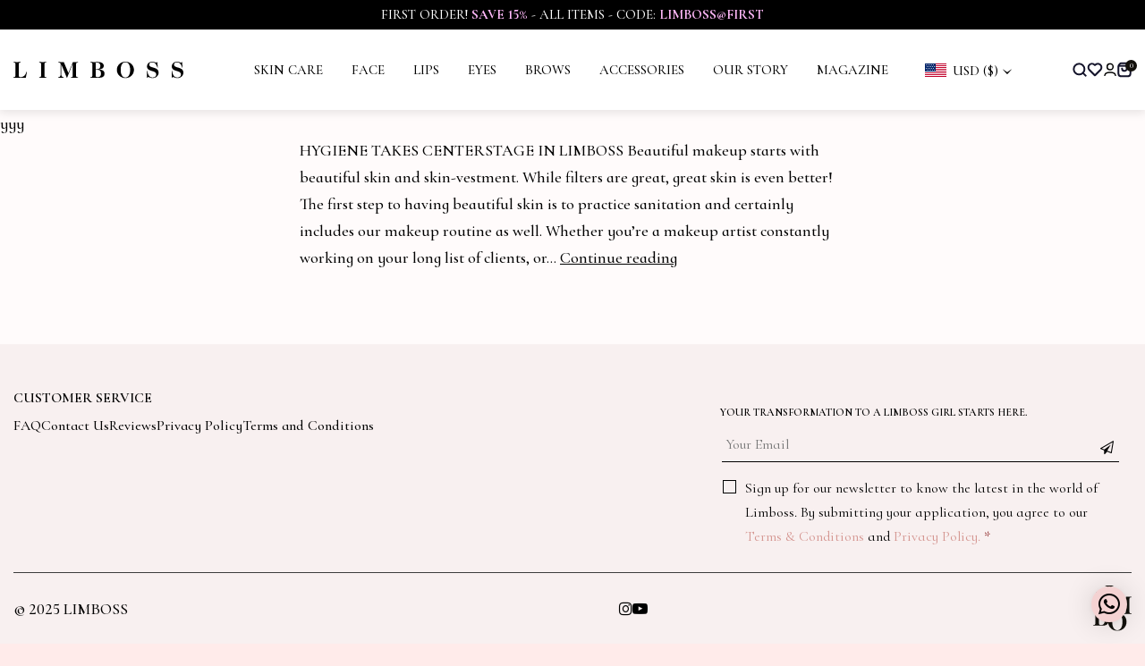

--- FILE ---
content_type: text/html; charset=UTF-8
request_url: https://limboss.com/tag/top-of-the-line-eyeliner-gel/
body_size: 38749
content:
<!doctype html>
<html lang="en-GB" >
<head>
    <meta charset="UTF-8"/>
<script>
var gform;gform||(document.addEventListener("gform_main_scripts_loaded",function(){gform.scriptsLoaded=!0}),document.addEventListener("gform/theme/scripts_loaded",function(){gform.themeScriptsLoaded=!0}),window.addEventListener("DOMContentLoaded",function(){gform.domLoaded=!0}),gform={domLoaded:!1,scriptsLoaded:!1,themeScriptsLoaded:!1,isFormEditor:()=>"function"==typeof InitializeEditor,callIfLoaded:function(o){return!(!gform.domLoaded||!gform.scriptsLoaded||!gform.themeScriptsLoaded&&!gform.isFormEditor()||(gform.isFormEditor()&&console.warn("The use of gform.initializeOnLoaded() is deprecated in the form editor context and will be removed in Gravity Forms 3.1."),o(),0))},initializeOnLoaded:function(o){gform.callIfLoaded(o)||(document.addEventListener("gform_main_scripts_loaded",()=>{gform.scriptsLoaded=!0,gform.callIfLoaded(o)}),document.addEventListener("gform/theme/scripts_loaded",()=>{gform.themeScriptsLoaded=!0,gform.callIfLoaded(o)}),window.addEventListener("DOMContentLoaded",()=>{gform.domLoaded=!0,gform.callIfLoaded(o)}))},hooks:{action:{},filter:{}},addAction:function(o,r,e,t){gform.addHook("action",o,r,e,t)},addFilter:function(o,r,e,t){gform.addHook("filter",o,r,e,t)},doAction:function(o){gform.doHook("action",o,arguments)},applyFilters:function(o){return gform.doHook("filter",o,arguments)},removeAction:function(o,r){gform.removeHook("action",o,r)},removeFilter:function(o,r,e){gform.removeHook("filter",o,r,e)},addHook:function(o,r,e,t,n){null==gform.hooks[o][r]&&(gform.hooks[o][r]=[]);var d=gform.hooks[o][r];null==n&&(n=r+"_"+d.length),gform.hooks[o][r].push({tag:n,callable:e,priority:t=null==t?10:t})},doHook:function(r,o,e){var t;if(e=Array.prototype.slice.call(e,1),null!=gform.hooks[r][o]&&((o=gform.hooks[r][o]).sort(function(o,r){return o.priority-r.priority}),o.forEach(function(o){"function"!=typeof(t=o.callable)&&(t=window[t]),"action"==r?t.apply(null,e):e[0]=t.apply(null,e)})),"filter"==r)return e[0]},removeHook:function(o,r,t,n){var e;null!=gform.hooks[o][r]&&(e=(e=gform.hooks[o][r]).filter(function(o,r,e){return!!(null!=n&&n!=o.tag||null!=t&&t!=o.priority)}),gform.hooks[o][r]=e)}});
</script>

    <meta name="viewport" content="width=device-width, initial-scale=1.0, maximum-scale=1.0, user-scalable=no" />
	<meta name="apple-mobile-web-app-status-bar-style" content="#ffebea">
    				<script>document.documentElement.className = document.documentElement.className + ' yes-js js_active js'</script>
			<meta name='robots' content='index, follow, max-image-preview:large, max-snippet:-1, max-video-preview:-1' />
	<style>img:is([sizes="auto" i], [sizes^="auto," i]) { contain-intrinsic-size: 3000px 1500px }</style>
	
	<!-- This site is optimized with the Yoast SEO plugin v22.7 - https://yoast.com/wordpress/plugins/seo/ -->
	<title>Top of the Line Eyeliner Gel Archives - LIMBOSS</title>
	<link rel="canonical" href="https://limboss.com/tag/top-of-the-line-eyeliner-gel/" />
	<meta property="og:locale" content="en_GB" />
	<meta property="og:type" content="article" />
	<meta property="og:title" content="Top of the Line Eyeliner Gel Archives - LIMBOSS" />
	<meta property="og:url" content="https://limboss.com/tag/top-of-the-line-eyeliner-gel/" />
	<meta property="og:site_name" content="LIMBOSS" />
	<meta name="twitter:card" content="summary_large_image" />
	<script type="application/ld+json" class="yoast-schema-graph">{"@context":"https://schema.org","@graph":[{"@type":"CollectionPage","@id":"https://limboss.com/tag/top-of-the-line-eyeliner-gel/","url":"https://limboss.com/tag/top-of-the-line-eyeliner-gel/","name":"Top of the Line Eyeliner Gel Archives - LIMBOSS","isPartOf":{"@id":"https://limboss.com/#website"},"primaryImageOfPage":{"@id":"https://limboss.com/tag/top-of-the-line-eyeliner-gel/#primaryimage"},"image":{"@id":"https://limboss.com/tag/top-of-the-line-eyeliner-gel/#primaryimage"},"thumbnailUrl":"https://limboss.com/wp-content/uploads/2021/07/Screenshot-2022-05-19-145105.png","breadcrumb":{"@id":"https://limboss.com/tag/top-of-the-line-eyeliner-gel/#breadcrumb"},"inLanguage":"en-GB"},{"@type":"ImageObject","inLanguage":"en-GB","@id":"https://limboss.com/tag/top-of-the-line-eyeliner-gel/#primaryimage","url":"https://limboss.com/wp-content/uploads/2021/07/Screenshot-2022-05-19-145105.png","contentUrl":"https://limboss.com/wp-content/uploads/2021/07/Screenshot-2022-05-19-145105.png","width":1780,"height":997},{"@type":"BreadcrumbList","@id":"https://limboss.com/tag/top-of-the-line-eyeliner-gel/#breadcrumb","itemListElement":[{"@type":"ListItem","position":1,"name":"Home","item":"https://limboss.com/"},{"@type":"ListItem","position":2,"name":"Top of the Line Eyeliner Gel"}]},{"@type":"WebSite","@id":"https://limboss.com/#website","url":"https://limboss.com/","name":"LIMBOSS Beauty","description":"","potentialAction":[{"@type":"SearchAction","target":{"@type":"EntryPoint","urlTemplate":"https://limboss.com/?s={search_term_string}"},"query-input":"required name=search_term_string"}],"inLanguage":"en-GB"}]}</script>
	<!-- / Yoast SEO plugin. -->


<link rel='dns-prefetch' href='//js.hs-scripts.com' />
<link rel="alternate" type="application/rss+xml" title="LIMBOSS &raquo; Feed" href="https://limboss.com/feed/" />
<link rel="alternate" type="application/rss+xml" title="LIMBOSS &raquo; Comments Feed" href="https://limboss.com/comments/feed/" />
<link rel="alternate" type="application/rss+xml" title="LIMBOSS &raquo; Top of the Line Eyeliner Gel Tag Feed" href="https://limboss.com/tag/top-of-the-line-eyeliner-gel/feed/" />
<script>
window._wpemojiSettings = {"baseUrl":"https:\/\/s.w.org\/images\/core\/emoji\/15.0.3\/72x72\/","ext":".png","svgUrl":"https:\/\/s.w.org\/images\/core\/emoji\/15.0.3\/svg\/","svgExt":".svg","source":{"concatemoji":"https:\/\/limboss.com\/wp-includes\/js\/wp-emoji-release.min.js?ver=6.7.2"}};
/*! This file is auto-generated */
!function(i,n){var o,s,e;function c(e){try{var t={supportTests:e,timestamp:(new Date).valueOf()};sessionStorage.setItem(o,JSON.stringify(t))}catch(e){}}function p(e,t,n){e.clearRect(0,0,e.canvas.width,e.canvas.height),e.fillText(t,0,0);var t=new Uint32Array(e.getImageData(0,0,e.canvas.width,e.canvas.height).data),r=(e.clearRect(0,0,e.canvas.width,e.canvas.height),e.fillText(n,0,0),new Uint32Array(e.getImageData(0,0,e.canvas.width,e.canvas.height).data));return t.every(function(e,t){return e===r[t]})}function u(e,t,n){switch(t){case"flag":return n(e,"\ud83c\udff3\ufe0f\u200d\u26a7\ufe0f","\ud83c\udff3\ufe0f\u200b\u26a7\ufe0f")?!1:!n(e,"\ud83c\uddfa\ud83c\uddf3","\ud83c\uddfa\u200b\ud83c\uddf3")&&!n(e,"\ud83c\udff4\udb40\udc67\udb40\udc62\udb40\udc65\udb40\udc6e\udb40\udc67\udb40\udc7f","\ud83c\udff4\u200b\udb40\udc67\u200b\udb40\udc62\u200b\udb40\udc65\u200b\udb40\udc6e\u200b\udb40\udc67\u200b\udb40\udc7f");case"emoji":return!n(e,"\ud83d\udc26\u200d\u2b1b","\ud83d\udc26\u200b\u2b1b")}return!1}function f(e,t,n){var r="undefined"!=typeof WorkerGlobalScope&&self instanceof WorkerGlobalScope?new OffscreenCanvas(300,150):i.createElement("canvas"),a=r.getContext("2d",{willReadFrequently:!0}),o=(a.textBaseline="top",a.font="600 32px Arial",{});return e.forEach(function(e){o[e]=t(a,e,n)}),o}function t(e){var t=i.createElement("script");t.src=e,t.defer=!0,i.head.appendChild(t)}"undefined"!=typeof Promise&&(o="wpEmojiSettingsSupports",s=["flag","emoji"],n.supports={everything:!0,everythingExceptFlag:!0},e=new Promise(function(e){i.addEventListener("DOMContentLoaded",e,{once:!0})}),new Promise(function(t){var n=function(){try{var e=JSON.parse(sessionStorage.getItem(o));if("object"==typeof e&&"number"==typeof e.timestamp&&(new Date).valueOf()<e.timestamp+604800&&"object"==typeof e.supportTests)return e.supportTests}catch(e){}return null}();if(!n){if("undefined"!=typeof Worker&&"undefined"!=typeof OffscreenCanvas&&"undefined"!=typeof URL&&URL.createObjectURL&&"undefined"!=typeof Blob)try{var e="postMessage("+f.toString()+"("+[JSON.stringify(s),u.toString(),p.toString()].join(",")+"));",r=new Blob([e],{type:"text/javascript"}),a=new Worker(URL.createObjectURL(r),{name:"wpTestEmojiSupports"});return void(a.onmessage=function(e){c(n=e.data),a.terminate(),t(n)})}catch(e){}c(n=f(s,u,p))}t(n)}).then(function(e){for(var t in e)n.supports[t]=e[t],n.supports.everything=n.supports.everything&&n.supports[t],"flag"!==t&&(n.supports.everythingExceptFlag=n.supports.everythingExceptFlag&&n.supports[t]);n.supports.everythingExceptFlag=n.supports.everythingExceptFlag&&!n.supports.flag,n.DOMReady=!1,n.readyCallback=function(){n.DOMReady=!0}}).then(function(){return e}).then(function(){var e;n.supports.everything||(n.readyCallback(),(e=n.source||{}).concatemoji?t(e.concatemoji):e.wpemoji&&e.twemoji&&(t(e.twemoji),t(e.wpemoji)))}))}((window,document),window._wpemojiSettings);
</script>
<link rel='stylesheet' id='sbi_styles-css' href='https://limboss.com/wp-content/plugins/instagram-feed/css/sbi-styles.min.css?ver=6.8.0' media='all' />
<style id='wp-emoji-styles-inline-css'>

	img.wp-smiley, img.emoji {
		display: inline !important;
		border: none !important;
		box-shadow: none !important;
		height: 1em !important;
		width: 1em !important;
		margin: 0 0.07em !important;
		vertical-align: -0.1em !important;
		background: none !important;
		padding: 0 !important;
	}
</style>
<link rel='stylesheet' id='wp-block-library-css' href='https://limboss.com/wp-includes/css/dist/block-library/style.min.css?ver=6.7.2' media='all' />
<style id='wp-block-library-theme-inline-css'>
.wp-block-audio :where(figcaption){color:#555;font-size:13px;text-align:center}.is-dark-theme .wp-block-audio :where(figcaption){color:#ffffffa6}.wp-block-audio{margin:0 0 1em}.wp-block-code{border:1px solid #ccc;border-radius:4px;font-family:Menlo,Consolas,monaco,monospace;padding:.8em 1em}.wp-block-embed :where(figcaption){color:#555;font-size:13px;text-align:center}.is-dark-theme .wp-block-embed :where(figcaption){color:#ffffffa6}.wp-block-embed{margin:0 0 1em}.blocks-gallery-caption{color:#555;font-size:13px;text-align:center}.is-dark-theme .blocks-gallery-caption{color:#ffffffa6}:root :where(.wp-block-image figcaption){color:#555;font-size:13px;text-align:center}.is-dark-theme :root :where(.wp-block-image figcaption){color:#ffffffa6}.wp-block-image{margin:0 0 1em}.wp-block-pullquote{border-bottom:4px solid;border-top:4px solid;color:currentColor;margin-bottom:1.75em}.wp-block-pullquote cite,.wp-block-pullquote footer,.wp-block-pullquote__citation{color:currentColor;font-size:.8125em;font-style:normal;text-transform:uppercase}.wp-block-quote{border-left:.25em solid;margin:0 0 1.75em;padding-left:1em}.wp-block-quote cite,.wp-block-quote footer{color:currentColor;font-size:.8125em;font-style:normal;position:relative}.wp-block-quote:where(.has-text-align-right){border-left:none;border-right:.25em solid;padding-left:0;padding-right:1em}.wp-block-quote:where(.has-text-align-center){border:none;padding-left:0}.wp-block-quote.is-large,.wp-block-quote.is-style-large,.wp-block-quote:where(.is-style-plain){border:none}.wp-block-search .wp-block-search__label{font-weight:700}.wp-block-search__button{border:1px solid #ccc;padding:.375em .625em}:where(.wp-block-group.has-background){padding:1.25em 2.375em}.wp-block-separator.has-css-opacity{opacity:.4}.wp-block-separator{border:none;border-bottom:2px solid;margin-left:auto;margin-right:auto}.wp-block-separator.has-alpha-channel-opacity{opacity:1}.wp-block-separator:not(.is-style-wide):not(.is-style-dots){width:100px}.wp-block-separator.has-background:not(.is-style-dots){border-bottom:none;height:1px}.wp-block-separator.has-background:not(.is-style-wide):not(.is-style-dots){height:2px}.wp-block-table{margin:0 0 1em}.wp-block-table td,.wp-block-table th{word-break:normal}.wp-block-table :where(figcaption){color:#555;font-size:13px;text-align:center}.is-dark-theme .wp-block-table :where(figcaption){color:#ffffffa6}.wp-block-video :where(figcaption){color:#555;font-size:13px;text-align:center}.is-dark-theme .wp-block-video :where(figcaption){color:#ffffffa6}.wp-block-video{margin:0 0 1em}:root :where(.wp-block-template-part.has-background){margin-bottom:0;margin-top:0;padding:1.25em 2.375em}
</style>
<link rel='stylesheet' id='jquery-selectBox-css' href='https://limboss.com/wp-content/plugins/yith-woocommerce-wishlist/assets/css/jquery.selectBox.css?ver=1.2.0' media='all' />
<link rel='stylesheet' id='woocommerce_prettyPhoto_css-css' href='//limboss.com/wp-content/plugins/woocommerce/assets/css/prettyPhoto.css?ver=3.1.6' media='all' />
<link rel='stylesheet' id='yith-wcwl-main-css' href='https://limboss.com/wp-content/plugins/yith-woocommerce-wishlist/assets/css/style.css?ver=4.4.0' media='all' />
<style id='yith-wcwl-main-inline-css'>
 :root { --color-add-to-wishlist-background: #333333; --color-add-to-wishlist-text: #FFFFFF; --color-add-to-wishlist-border: #333333; --color-add-to-wishlist-background-hover: #333333; --color-add-to-wishlist-text-hover: #FFFFFF; --color-add-to-wishlist-border-hover: #333333; --rounded-corners-radius: 16px; --color-add-to-cart-background: #333333; --color-add-to-cart-text: #FFFFFF; --color-add-to-cart-border: #333333; --color-add-to-cart-background-hover: #4F4F4F; --color-add-to-cart-text-hover: #FFFFFF; --color-add-to-cart-border-hover: #4F4F4F; --add-to-cart-rounded-corners-radius: 16px; --color-button-style-1-background: #333333; --color-button-style-1-text: #FFFFFF; --color-button-style-1-border: #333333; --color-button-style-1-background-hover: #4F4F4F; --color-button-style-1-text-hover: #FFFFFF; --color-button-style-1-border-hover: #4F4F4F; --color-button-style-2-background: #333333; --color-button-style-2-text: #FFFFFF; --color-button-style-2-border: #333333; --color-button-style-2-background-hover: #4F4F4F; --color-button-style-2-text-hover: #FFFFFF; --color-button-style-2-border-hover: #4F4F4F; --color-wishlist-table-background: #FFFFFF; --color-wishlist-table-text: #6d6c6c; --color-wishlist-table-border: #FFFFFF; --color-headers-background: #F4F4F4; --color-share-button-color: #FFFFFF; --color-share-button-color-hover: #FFFFFF; --color-fb-button-background: #39599E; --color-fb-button-background-hover: #595A5A; --color-tw-button-background: #45AFE2; --color-tw-button-background-hover: #595A5A; --color-pr-button-background: #AB2E31; --color-pr-button-background-hover: #595A5A; --color-em-button-background: #FBB102; --color-em-button-background-hover: #595A5A; --color-wa-button-background: #00A901; --color-wa-button-background-hover: #595A5A; --feedback-duration: 3s } 
 :root { --color-add-to-wishlist-background: #333333; --color-add-to-wishlist-text: #FFFFFF; --color-add-to-wishlist-border: #333333; --color-add-to-wishlist-background-hover: #333333; --color-add-to-wishlist-text-hover: #FFFFFF; --color-add-to-wishlist-border-hover: #333333; --rounded-corners-radius: 16px; --color-add-to-cart-background: #333333; --color-add-to-cart-text: #FFFFFF; --color-add-to-cart-border: #333333; --color-add-to-cart-background-hover: #4F4F4F; --color-add-to-cart-text-hover: #FFFFFF; --color-add-to-cart-border-hover: #4F4F4F; --add-to-cart-rounded-corners-radius: 16px; --color-button-style-1-background: #333333; --color-button-style-1-text: #FFFFFF; --color-button-style-1-border: #333333; --color-button-style-1-background-hover: #4F4F4F; --color-button-style-1-text-hover: #FFFFFF; --color-button-style-1-border-hover: #4F4F4F; --color-button-style-2-background: #333333; --color-button-style-2-text: #FFFFFF; --color-button-style-2-border: #333333; --color-button-style-2-background-hover: #4F4F4F; --color-button-style-2-text-hover: #FFFFFF; --color-button-style-2-border-hover: #4F4F4F; --color-wishlist-table-background: #FFFFFF; --color-wishlist-table-text: #6d6c6c; --color-wishlist-table-border: #FFFFFF; --color-headers-background: #F4F4F4; --color-share-button-color: #FFFFFF; --color-share-button-color-hover: #FFFFFF; --color-fb-button-background: #39599E; --color-fb-button-background-hover: #595A5A; --color-tw-button-background: #45AFE2; --color-tw-button-background-hover: #595A5A; --color-pr-button-background: #AB2E31; --color-pr-button-background-hover: #595A5A; --color-em-button-background: #FBB102; --color-em-button-background-hover: #595A5A; --color-wa-button-background: #00A901; --color-wa-button-background-hover: #595A5A; --feedback-duration: 3s } 
</style>
<link rel='stylesheet' id='twenty-twenty-one-custom-color-overrides-css' href='https://limboss.com/wp-content/themes/twentytwentyone/assets/css/custom-color-overrides.css?ver=0.22' media='all' />
<style id='twenty-twenty-one-custom-color-overrides-inline-css'>
:root .editor-styles-wrapper{--global--color-background: #ffebea;--global--color-primary: #000;--global--color-secondary: #000;--button--color-background: #000;--button--color-text-hover: #000;}
</style>
<style id='classic-theme-styles-inline-css'>
/*! This file is auto-generated */
.wp-block-button__link{color:#fff;background-color:#32373c;border-radius:9999px;box-shadow:none;text-decoration:none;padding:calc(.667em + 2px) calc(1.333em + 2px);font-size:1.125em}.wp-block-file__button{background:#32373c;color:#fff;text-decoration:none}
</style>
<style id='global-styles-inline-css'>
:root{--wp--preset--aspect-ratio--square: 1;--wp--preset--aspect-ratio--4-3: 4/3;--wp--preset--aspect-ratio--3-4: 3/4;--wp--preset--aspect-ratio--3-2: 3/2;--wp--preset--aspect-ratio--2-3: 2/3;--wp--preset--aspect-ratio--16-9: 16/9;--wp--preset--aspect-ratio--9-16: 9/16;--wp--preset--color--black: #000000;--wp--preset--color--cyan-bluish-gray: #abb8c3;--wp--preset--color--white: #FFFFFF;--wp--preset--color--pale-pink: #f78da7;--wp--preset--color--vivid-red: #cf2e2e;--wp--preset--color--luminous-vivid-orange: #ff6900;--wp--preset--color--luminous-vivid-amber: #fcb900;--wp--preset--color--light-green-cyan: #7bdcb5;--wp--preset--color--vivid-green-cyan: #00d084;--wp--preset--color--pale-cyan-blue: #8ed1fc;--wp--preset--color--vivid-cyan-blue: #0693e3;--wp--preset--color--vivid-purple: #9b51e0;--wp--preset--color--dark-gray: #28303D;--wp--preset--color--gray: #39414D;--wp--preset--color--green: #D1E4DD;--wp--preset--color--blue: #D1DFE4;--wp--preset--color--purple: #D1D1E4;--wp--preset--color--red: #E4D1D1;--wp--preset--color--orange: #E4DAD1;--wp--preset--color--yellow: #EEEADD;--wp--preset--gradient--vivid-cyan-blue-to-vivid-purple: linear-gradient(135deg,rgba(6,147,227,1) 0%,rgb(155,81,224) 100%);--wp--preset--gradient--light-green-cyan-to-vivid-green-cyan: linear-gradient(135deg,rgb(122,220,180) 0%,rgb(0,208,130) 100%);--wp--preset--gradient--luminous-vivid-amber-to-luminous-vivid-orange: linear-gradient(135deg,rgba(252,185,0,1) 0%,rgba(255,105,0,1) 100%);--wp--preset--gradient--luminous-vivid-orange-to-vivid-red: linear-gradient(135deg,rgba(255,105,0,1) 0%,rgb(207,46,46) 100%);--wp--preset--gradient--very-light-gray-to-cyan-bluish-gray: linear-gradient(135deg,rgb(238,238,238) 0%,rgb(169,184,195) 100%);--wp--preset--gradient--cool-to-warm-spectrum: linear-gradient(135deg,rgb(74,234,220) 0%,rgb(151,120,209) 20%,rgb(207,42,186) 40%,rgb(238,44,130) 60%,rgb(251,105,98) 80%,rgb(254,248,76) 100%);--wp--preset--gradient--blush-light-purple: linear-gradient(135deg,rgb(255,206,236) 0%,rgb(152,150,240) 100%);--wp--preset--gradient--blush-bordeaux: linear-gradient(135deg,rgb(254,205,165) 0%,rgb(254,45,45) 50%,rgb(107,0,62) 100%);--wp--preset--gradient--luminous-dusk: linear-gradient(135deg,rgb(255,203,112) 0%,rgb(199,81,192) 50%,rgb(65,88,208) 100%);--wp--preset--gradient--pale-ocean: linear-gradient(135deg,rgb(255,245,203) 0%,rgb(182,227,212) 50%,rgb(51,167,181) 100%);--wp--preset--gradient--electric-grass: linear-gradient(135deg,rgb(202,248,128) 0%,rgb(113,206,126) 100%);--wp--preset--gradient--midnight: linear-gradient(135deg,rgb(2,3,129) 0%,rgb(40,116,252) 100%);--wp--preset--gradient--purple-to-yellow: linear-gradient(160deg, #D1D1E4 0%, #EEEADD 100%);--wp--preset--gradient--yellow-to-purple: linear-gradient(160deg, #EEEADD 0%, #D1D1E4 100%);--wp--preset--gradient--green-to-yellow: linear-gradient(160deg, #D1E4DD 0%, #EEEADD 100%);--wp--preset--gradient--yellow-to-green: linear-gradient(160deg, #EEEADD 0%, #D1E4DD 100%);--wp--preset--gradient--red-to-yellow: linear-gradient(160deg, #E4D1D1 0%, #EEEADD 100%);--wp--preset--gradient--yellow-to-red: linear-gradient(160deg, #EEEADD 0%, #E4D1D1 100%);--wp--preset--gradient--purple-to-red: linear-gradient(160deg, #D1D1E4 0%, #E4D1D1 100%);--wp--preset--gradient--red-to-purple: linear-gradient(160deg, #E4D1D1 0%, #D1D1E4 100%);--wp--preset--font-size--small: 18px;--wp--preset--font-size--medium: 20px;--wp--preset--font-size--large: 24px;--wp--preset--font-size--x-large: 42px;--wp--preset--font-size--extra-small: 16px;--wp--preset--font-size--normal: 20px;--wp--preset--font-size--extra-large: 40px;--wp--preset--font-size--huge: 96px;--wp--preset--font-size--gigantic: 144px;--wp--preset--spacing--20: 0.44rem;--wp--preset--spacing--30: 0.67rem;--wp--preset--spacing--40: 1rem;--wp--preset--spacing--50: 1.5rem;--wp--preset--spacing--60: 2.25rem;--wp--preset--spacing--70: 3.38rem;--wp--preset--spacing--80: 5.06rem;--wp--preset--shadow--natural: 6px 6px 9px rgba(0, 0, 0, 0.2);--wp--preset--shadow--deep: 12px 12px 50px rgba(0, 0, 0, 0.4);--wp--preset--shadow--sharp: 6px 6px 0px rgba(0, 0, 0, 0.2);--wp--preset--shadow--outlined: 6px 6px 0px -3px rgba(255, 255, 255, 1), 6px 6px rgba(0, 0, 0, 1);--wp--preset--shadow--crisp: 6px 6px 0px rgba(0, 0, 0, 1);}:where(.is-layout-flex){gap: 0.5em;}:where(.is-layout-grid){gap: 0.5em;}body .is-layout-flex{display: flex;}.is-layout-flex{flex-wrap: wrap;align-items: center;}.is-layout-flex > :is(*, div){margin: 0;}body .is-layout-grid{display: grid;}.is-layout-grid > :is(*, div){margin: 0;}:where(.wp-block-columns.is-layout-flex){gap: 2em;}:where(.wp-block-columns.is-layout-grid){gap: 2em;}:where(.wp-block-post-template.is-layout-flex){gap: 1.25em;}:where(.wp-block-post-template.is-layout-grid){gap: 1.25em;}.has-black-color{color: var(--wp--preset--color--black) !important;}.has-cyan-bluish-gray-color{color: var(--wp--preset--color--cyan-bluish-gray) !important;}.has-white-color{color: var(--wp--preset--color--white) !important;}.has-pale-pink-color{color: var(--wp--preset--color--pale-pink) !important;}.has-vivid-red-color{color: var(--wp--preset--color--vivid-red) !important;}.has-luminous-vivid-orange-color{color: var(--wp--preset--color--luminous-vivid-orange) !important;}.has-luminous-vivid-amber-color{color: var(--wp--preset--color--luminous-vivid-amber) !important;}.has-light-green-cyan-color{color: var(--wp--preset--color--light-green-cyan) !important;}.has-vivid-green-cyan-color{color: var(--wp--preset--color--vivid-green-cyan) !important;}.has-pale-cyan-blue-color{color: var(--wp--preset--color--pale-cyan-blue) !important;}.has-vivid-cyan-blue-color{color: var(--wp--preset--color--vivid-cyan-blue) !important;}.has-vivid-purple-color{color: var(--wp--preset--color--vivid-purple) !important;}.has-black-background-color{background-color: var(--wp--preset--color--black) !important;}.has-cyan-bluish-gray-background-color{background-color: var(--wp--preset--color--cyan-bluish-gray) !important;}.has-white-background-color{background-color: var(--wp--preset--color--white) !important;}.has-pale-pink-background-color{background-color: var(--wp--preset--color--pale-pink) !important;}.has-vivid-red-background-color{background-color: var(--wp--preset--color--vivid-red) !important;}.has-luminous-vivid-orange-background-color{background-color: var(--wp--preset--color--luminous-vivid-orange) !important;}.has-luminous-vivid-amber-background-color{background-color: var(--wp--preset--color--luminous-vivid-amber) !important;}.has-light-green-cyan-background-color{background-color: var(--wp--preset--color--light-green-cyan) !important;}.has-vivid-green-cyan-background-color{background-color: var(--wp--preset--color--vivid-green-cyan) !important;}.has-pale-cyan-blue-background-color{background-color: var(--wp--preset--color--pale-cyan-blue) !important;}.has-vivid-cyan-blue-background-color{background-color: var(--wp--preset--color--vivid-cyan-blue) !important;}.has-vivid-purple-background-color{background-color: var(--wp--preset--color--vivid-purple) !important;}.has-black-border-color{border-color: var(--wp--preset--color--black) !important;}.has-cyan-bluish-gray-border-color{border-color: var(--wp--preset--color--cyan-bluish-gray) !important;}.has-white-border-color{border-color: var(--wp--preset--color--white) !important;}.has-pale-pink-border-color{border-color: var(--wp--preset--color--pale-pink) !important;}.has-vivid-red-border-color{border-color: var(--wp--preset--color--vivid-red) !important;}.has-luminous-vivid-orange-border-color{border-color: var(--wp--preset--color--luminous-vivid-orange) !important;}.has-luminous-vivid-amber-border-color{border-color: var(--wp--preset--color--luminous-vivid-amber) !important;}.has-light-green-cyan-border-color{border-color: var(--wp--preset--color--light-green-cyan) !important;}.has-vivid-green-cyan-border-color{border-color: var(--wp--preset--color--vivid-green-cyan) !important;}.has-pale-cyan-blue-border-color{border-color: var(--wp--preset--color--pale-cyan-blue) !important;}.has-vivid-cyan-blue-border-color{border-color: var(--wp--preset--color--vivid-cyan-blue) !important;}.has-vivid-purple-border-color{border-color: var(--wp--preset--color--vivid-purple) !important;}.has-vivid-cyan-blue-to-vivid-purple-gradient-background{background: var(--wp--preset--gradient--vivid-cyan-blue-to-vivid-purple) !important;}.has-light-green-cyan-to-vivid-green-cyan-gradient-background{background: var(--wp--preset--gradient--light-green-cyan-to-vivid-green-cyan) !important;}.has-luminous-vivid-amber-to-luminous-vivid-orange-gradient-background{background: var(--wp--preset--gradient--luminous-vivid-amber-to-luminous-vivid-orange) !important;}.has-luminous-vivid-orange-to-vivid-red-gradient-background{background: var(--wp--preset--gradient--luminous-vivid-orange-to-vivid-red) !important;}.has-very-light-gray-to-cyan-bluish-gray-gradient-background{background: var(--wp--preset--gradient--very-light-gray-to-cyan-bluish-gray) !important;}.has-cool-to-warm-spectrum-gradient-background{background: var(--wp--preset--gradient--cool-to-warm-spectrum) !important;}.has-blush-light-purple-gradient-background{background: var(--wp--preset--gradient--blush-light-purple) !important;}.has-blush-bordeaux-gradient-background{background: var(--wp--preset--gradient--blush-bordeaux) !important;}.has-luminous-dusk-gradient-background{background: var(--wp--preset--gradient--luminous-dusk) !important;}.has-pale-ocean-gradient-background{background: var(--wp--preset--gradient--pale-ocean) !important;}.has-electric-grass-gradient-background{background: var(--wp--preset--gradient--electric-grass) !important;}.has-midnight-gradient-background{background: var(--wp--preset--gradient--midnight) !important;}.has-small-font-size{font-size: var(--wp--preset--font-size--small) !important;}.has-medium-font-size{font-size: var(--wp--preset--font-size--medium) !important;}.has-large-font-size{font-size: var(--wp--preset--font-size--large) !important;}.has-x-large-font-size{font-size: var(--wp--preset--font-size--x-large) !important;}
:where(.wp-block-post-template.is-layout-flex){gap: 1.25em;}:where(.wp-block-post-template.is-layout-grid){gap: 1.25em;}
:where(.wp-block-columns.is-layout-flex){gap: 2em;}:where(.wp-block-columns.is-layout-grid){gap: 2em;}
:root :where(.wp-block-pullquote){font-size: 1.5em;line-height: 1.6;}
</style>
<link rel='stylesheet' id='frontcss-css' href='https://limboss.com/wp-content/plugins/addify-abandoned-cart-recovery/includes/../assets/css/front.css?ver=3.4.1' media='all' />
<link rel='stylesheet' id='woocommerce-layout-css' href='https://limboss.com/wp-content/plugins/woocommerce/assets/css/woocommerce-layout.css?ver=9.8.1' media='all' />
<link rel='stylesheet' id='woocommerce-smallscreen-css' href='https://limboss.com/wp-content/plugins/woocommerce/assets/css/woocommerce-smallscreen.css?ver=9.8.1' media='only screen and (max-width: 768px)' />
<link rel='stylesheet' id='woocommerce-general-css' href='//limboss.com/wp-content/plugins/woocommerce/assets/css/twenty-twenty-one.css?ver=9.8.1' media='all' />
<style id='woocommerce-inline-inline-css'>
.woocommerce form .form-row .required { visibility: visible; }
</style>
<link rel='stylesheet' id='yith-wcwtl-style-css' href='https://limboss.com/wp-content/plugins/yith-woocommerce-waiting-list-premium/assets/css/ywcwtl.css?ver=1.20.0' media='all' />
<style id='yith-wcwtl-style-inline-css'>
#yith-wcwtl-output .button.alt{background:#a46497;color:#ffffff;}
			#yith-wcwtl-output .button.alt:hover{background:#935386;color:#ffffff;}
			#yith-wcwtl-output .button.button-leave.alt{background:#a46497;color:#ffffff;}
			#yith-wcwtl-output .button.button-leave.alt:hover{background:#935386;color:#ffffff;}
			#yith-wcwtl-output p, #yith-wcwtl-output label{font-size:15px;color:#333333;}
</style>
<link rel='stylesheet' id='brands-styles-css' href='https://limboss.com/wp-content/plugins/woocommerce/assets/css/brands.css?ver=9.8.1' media='all' />
<link rel='stylesheet' id='currency-switcher-css' href='https://limboss.com/wp-content/plugins/woocommerce-multicurrency/src/WOOMC/Currency/Switcher/currency-switcher.css?ver=2.14.3' media='all' />
<link rel='stylesheet' id='currency-flags-css' href='https://limboss.com/wp-content/plugins/woocommerce-multicurrency/vendor/tivnet/currency-flags/currency-flags.min.css?ver=2.14.3' media='all' />
<link rel='stylesheet' id='parent-style-css' href='https://limboss.com/wp-content/themes/twentytwentyone/style.css?ver=6.7.2' media='all' />
<link rel='stylesheet' id='main-style-css' href='https://limboss.com/wp-content/themes/limboss/style.css?ver=1.01' media='all' />
<link rel='stylesheet' id='twenty-twenty-one-style-css' href='https://limboss.com/wp-content/themes/twentytwentyone/style.css?ver=0.22' media='all' />
<style id='twenty-twenty-one-style-inline-css'>
:root{--global--color-background: #ffebea;--global--color-primary: #000;--global--color-secondary: #000;--button--color-background: #000;--button--color-text-hover: #000;}
</style>
<link rel='stylesheet' id='twenty-twenty-one-print-style-css' href='https://limboss.com/wp-content/themes/twentytwentyone/assets/css/print.css?ver=0.22' media='print' />
<link rel='stylesheet' id='newsletter-css' href='https://limboss.com/wp-content/plugins/newsletter/style.css?ver=8.7.7' media='all' />
<link rel='stylesheet' id='qlwapp-css' href='https://limboss.com/wp-content/plugins/wp-whatsapp-chat/build/frontend/css/style.css?ver=7.6.5' media='all' />
<script type="text/javascript">
            window._nslDOMReady = function (callback) {
                if ( document.readyState === "complete" || document.readyState === "interactive" ) {
                    callback();
                } else {
                    document.addEventListener( "DOMContentLoaded", callback );
                }
            };
            </script><script src="https://limboss.com/wp-includes/js/jquery/jquery.min.js?ver=3.7.1" id="jquery-core-js"></script>
<script src="https://limboss.com/wp-includes/js/jquery/jquery-migrate.min.js?ver=3.4.1" id="jquery-migrate-js"></script>
<script src="https://limboss.com/wp-content/plugins/addify-abandoned-cart-recovery/includes/../assets/js/front.js?ver=1.0.0" id="frontjs-js"></script>
<script src="https://limboss.com/wp-content/plugins/woocommerce/assets/js/jquery-blockui/jquery.blockUI.min.js?ver=2.7.0-wc.9.8.1" id="jquery-blockui-js" defer data-wp-strategy="defer"></script>
<script id="wc-add-to-cart-js-extra">
var wc_add_to_cart_params = {"ajax_url":"\/wp-admin\/admin-ajax.php","wc_ajax_url":"\/?wc-ajax=%%endpoint%%","i18n_view_cart":"View basket","cart_url":"https:\/\/limboss.com\/cart\/","is_cart":"","cart_redirect_after_add":"no"};
</script>
<script src="https://limboss.com/wp-content/plugins/woocommerce/assets/js/frontend/add-to-cart.min.js?ver=9.8.1" id="wc-add-to-cart-js" defer data-wp-strategy="defer"></script>
<script src="https://limboss.com/wp-content/plugins/woocommerce/assets/js/js-cookie/js.cookie.min.js?ver=2.1.4-wc.9.8.1" id="js-cookie-js" defer data-wp-strategy="defer"></script>
<script id="woocommerce-js-extra">
var woocommerce_params = {"ajax_url":"\/wp-admin\/admin-ajax.php","wc_ajax_url":"\/?wc-ajax=%%endpoint%%","i18n_password_show":"Show password","i18n_password_hide":"Hide password"};
</script>
<script src="https://limboss.com/wp-content/plugins/woocommerce/assets/js/frontend/woocommerce.min.js?ver=9.8.1" id="woocommerce-js" defer data-wp-strategy="defer"></script>
<script src="https://limboss.com/wp-content/themes/limboss/js/main.js?ver=1.3" id="main-js-js"></script>
<script src="https://limboss.com/wp-content/themes/limboss/js/woo.js?ver=1.16" id="woo-theme-js"></script>
<script id="twenty-twenty-one-ie11-polyfills-js-after">
( Element.prototype.matches && Element.prototype.closest && window.NodeList && NodeList.prototype.forEach ) || document.write( '<script src="https://limboss.com/wp-content/themes/twentytwentyone/assets/js/polyfills.js?ver=0.22"></scr' + 'ipt>' );
</script>
<script src="https://limboss.com/wp-content/themes/twentytwentyone/assets/js/primary-navigation.js?ver=0.22" id="twenty-twenty-one-primary-navigation-script-js" defer data-wp-strategy="defer"></script>
<script id="wvw3801front.js2936-js-extra">
var wvw_local_data = {"add_url":"https:\/\/limboss.com\/wp-admin\/post-new.php?post_type=event","ajaxurl":"https:\/\/limboss.com\/wp-admin\/admin-ajax.php"};
</script>
<script src="https://limboss.com/wp-content/plugins/wp-visitors-widget/modules/js/front.js?ver=6.7.2" id="wvw3801front.js2936-js"></script>
<link rel="https://api.w.org/" href="https://limboss.com/wp-json/" /><link rel="alternate" title="JSON" type="application/json" href="https://limboss.com/wp-json/wp/v2/tags/204" /><link rel="EditURI" type="application/rsd+xml" title="RSD" href="https://limboss.com/xmlrpc.php?rsd" />
<meta name="generator" content="WordPress 6.7.2" />
<meta name="generator" content="WooCommerce 9.8.1" />
<meta name="google-site-verification" content="TAJql4OR-HIUdNv_Q9gVLvoJVvG04s-YDrYue1IMV00" />

<!-- Instagram Feed CSS -->
<style type="text/css">
#sb_instagram #sbi_images { 
display: block !important; 
}
</style>
    <style>
        .quantity input::-webkit-outer-spin-button,
        .quantity input::-webkit-inner-spin-button {
            display: none;
            margin: 0;
        }

        .quantity input.qty {
            appearance: textfield;
            -webkit-appearance: none;
            -moz-appearance: textfield;
        }
    </style>
    	<noscript><style>.woocommerce-product-gallery{ opacity: 1 !important; }</style></noscript>
	<style id="custom-background-css">
body.custom-background { background-color: #ffebea; }
</style>
	<style type="text/css">div.nsl-container[data-align="left"] {
    text-align: left;
}

div.nsl-container[data-align="center"] {
    text-align: center;
}

div.nsl-container[data-align="right"] {
    text-align: right;
}


div.nsl-container div.nsl-container-buttons a[data-plugin="nsl"] {
    text-decoration: none;
    box-shadow: none;
    border: 0;
}

div.nsl-container .nsl-container-buttons {
    display: flex;
    padding: 5px 0;
}

div.nsl-container.nsl-container-block .nsl-container-buttons {
    display: inline-grid;
    grid-template-columns: minmax(145px, auto);
}

div.nsl-container-block-fullwidth .nsl-container-buttons {
    flex-flow: column;
    align-items: center;
}

div.nsl-container-block-fullwidth .nsl-container-buttons a,
div.nsl-container-block .nsl-container-buttons a {
    flex: 1 1 auto;
    display: block;
    margin: 5px 0;
    width: 100%;
}

div.nsl-container-inline {
    margin: -5px;
    text-align: left;
}

div.nsl-container-inline .nsl-container-buttons {
    justify-content: center;
    flex-wrap: wrap;
}

div.nsl-container-inline .nsl-container-buttons a {
    margin: 5px;
    display: inline-block;
}

div.nsl-container-grid .nsl-container-buttons {
    flex-flow: row;
    align-items: center;
    flex-wrap: wrap;
}

div.nsl-container-grid .nsl-container-buttons a {
    flex: 1 1 auto;
    display: block;
    margin: 5px;
    max-width: 280px;
    width: 100%;
}

@media only screen and (min-width: 650px) {
    div.nsl-container-grid .nsl-container-buttons a {
        width: auto;
    }
}

div.nsl-container .nsl-button {
    cursor: pointer;
    vertical-align: top;
    border-radius: 4px;
}

div.nsl-container .nsl-button-default {
    color: #fff;
    display: flex;
}

div.nsl-container .nsl-button-icon {
    display: inline-block;
}

div.nsl-container .nsl-button-svg-container {
    flex: 0 0 auto;
    padding: 8px;
    display: flex;
    align-items: center;
}

div.nsl-container svg {
    height: 24px;
    width: 24px;
    vertical-align: top;
}

div.nsl-container .nsl-button-default div.nsl-button-label-container {
    margin: 0 24px 0 12px;
    padding: 10px 0;
    font-family: Helvetica, Arial, sans-serif;
    font-size: 16px;
    line-height: 20px;
    letter-spacing: .25px;
    overflow: hidden;
    text-align: center;
    text-overflow: clip;
    white-space: nowrap;
    flex: 1 1 auto;
    -webkit-font-smoothing: antialiased;
    -moz-osx-font-smoothing: grayscale;
    text-transform: none;
    display: inline-block;
}

div.nsl-container .nsl-button-google[data-skin="dark"] .nsl-button-svg-container {
    margin: 1px;
    padding: 7px;
    border-radius: 3px;
    background: #fff;
}

div.nsl-container .nsl-button-google[data-skin="light"] {
    border-radius: 1px;
    box-shadow: 0 1px 5px 0 rgba(0, 0, 0, .25);
    color: RGBA(0, 0, 0, 0.54);
}

div.nsl-container .nsl-button-apple .nsl-button-svg-container {
    padding: 0 6px;
}

div.nsl-container .nsl-button-apple .nsl-button-svg-container svg {
    height: 40px;
    width: auto;
}

div.nsl-container .nsl-button-apple[data-skin="light"] {
    color: #000;
    box-shadow: 0 0 0 1px #000;
}

div.nsl-container .nsl-button-facebook[data-skin="white"] {
    color: #000;
    box-shadow: inset 0 0 0 1px #000;
}

div.nsl-container .nsl-button-facebook[data-skin="light"] {
    color: #1877F2;
    box-shadow: inset 0 0 0 1px #1877F2;
}

div.nsl-container .nsl-button-spotify[data-skin="white"] {
    color: #191414;
    box-shadow: inset 0 0 0 1px #191414;
}

div.nsl-container .nsl-button-apple div.nsl-button-label-container {
    font-size: 17px;
    font-family: -apple-system, BlinkMacSystemFont, "Segoe UI", Roboto, Helvetica, Arial, sans-serif, "Apple Color Emoji", "Segoe UI Emoji", "Segoe UI Symbol";
}

div.nsl-container .nsl-button-slack div.nsl-button-label-container {
    font-size: 17px;
    font-family: -apple-system, BlinkMacSystemFont, "Segoe UI", Roboto, Helvetica, Arial, sans-serif, "Apple Color Emoji", "Segoe UI Emoji", "Segoe UI Symbol";
}

div.nsl-container .nsl-button-slack[data-skin="light"] {
    color: #000000;
    box-shadow: inset 0 0 0 1px #DDDDDD;
}

div.nsl-container .nsl-button-tiktok[data-skin="light"] {
    color: #161823;
    box-shadow: 0 0 0 1px rgba(22, 24, 35, 0.12);
}


div.nsl-container .nsl-button-kakao {
    color: rgba(0, 0, 0, 0.85);
}

.nsl-clear {
    clear: both;
}

.nsl-container {
    clear: both;
}

.nsl-disabled-provider .nsl-button {
    filter: grayscale(1);
    opacity: 0.8;
}

/*Button align start*/

div.nsl-container-inline[data-align="left"] .nsl-container-buttons {
    justify-content: flex-start;
}

div.nsl-container-inline[data-align="center"] .nsl-container-buttons {
    justify-content: center;
}

div.nsl-container-inline[data-align="right"] .nsl-container-buttons {
    justify-content: flex-end;
}


div.nsl-container-grid[data-align="left"] .nsl-container-buttons {
    justify-content: flex-start;
}

div.nsl-container-grid[data-align="center"] .nsl-container-buttons {
    justify-content: center;
}

div.nsl-container-grid[data-align="right"] .nsl-container-buttons {
    justify-content: flex-end;
}

div.nsl-container-grid[data-align="space-around"] .nsl-container-buttons {
    justify-content: space-around;
}

div.nsl-container-grid[data-align="space-between"] .nsl-container-buttons {
    justify-content: space-between;
}

/* Button align end*/

/* Redirect */

#nsl-redirect-overlay {
    display: flex;
    flex-direction: column;
    justify-content: center;
    align-items: center;
    position: fixed;
    z-index: 1000000;
    left: 0;
    top: 0;
    width: 100%;
    height: 100%;
    backdrop-filter: blur(1px);
    background-color: RGBA(0, 0, 0, .32);;
}

#nsl-redirect-overlay-container {
    display: flex;
    flex-direction: column;
    justify-content: center;
    align-items: center;
    background-color: white;
    padding: 30px;
    border-radius: 10px;
}

#nsl-redirect-overlay-spinner {
    content: '';
    display: block;
    margin: 20px;
    border: 9px solid RGBA(0, 0, 0, .6);
    border-top: 9px solid #fff;
    border-radius: 50%;
    box-shadow: inset 0 0 0 1px RGBA(0, 0, 0, .6), 0 0 0 1px RGBA(0, 0, 0, .6);
    width: 40px;
    height: 40px;
    animation: nsl-loader-spin 2s linear infinite;
}

@keyframes nsl-loader-spin {
    0% {
        transform: rotate(0deg)
    }
    to {
        transform: rotate(360deg)
    }
}

#nsl-redirect-overlay-title {
    font-family: -apple-system, BlinkMacSystemFont, "Segoe UI", Roboto, Oxygen-Sans, Ubuntu, Cantarell, "Helvetica Neue", sans-serif;
    font-size: 18px;
    font-weight: bold;
    color: #3C434A;
}

#nsl-redirect-overlay-text {
    font-family: -apple-system, BlinkMacSystemFont, "Segoe UI", Roboto, Oxygen-Sans, Ubuntu, Cantarell, "Helvetica Neue", sans-serif;
    text-align: center;
    font-size: 14px;
    color: #3C434A;
}

/* Redirect END*/</style><style type="text/css">/* Notice fallback */
#nsl-notices-fallback {
    position: fixed;
    right: 10px;
    top: 10px;
    z-index: 10000;
}

.admin-bar #nsl-notices-fallback {
    top: 42px;
}

#nsl-notices-fallback > div {
    position: relative;
    background: #fff;
    border-left: 4px solid #fff;
    box-shadow: 0 1px 1px 0 rgba(0, 0, 0, .1);
    margin: 5px 15px 2px;
    padding: 1px 20px;
}

#nsl-notices-fallback > div.error {
    display: block;
    border-left-color: #dc3232;
}

#nsl-notices-fallback > div.updated {
    display: block;
    border-left-color: #46b450;
}

#nsl-notices-fallback p {
    margin: .5em 0;
    padding: 2px;
}

#nsl-notices-fallback > div:after {
    position: absolute;
    right: 5px;
    top: 5px;
    content: '\00d7';
    display: block;
    height: 16px;
    width: 16px;
    line-height: 16px;
    text-align: center;
    font-size: 20px;
    cursor: pointer;
}</style>		<style id="wp-custom-css">
			:root {
	--global--color-green: #ffebea !important;
	--global--color-background: c
	--status-bar: #ffebea !important;
}

#page-container .gform-icon {
    font-family: gform-icons-theme!important
}

/**
* General
*/
html {
    overflow-x: hidden;
}

body {
    margin: 0;
}

#slide-cart {
    max-width: 100%;
    width: 590px;
    position: fixed;
    top: 0;
    right: 0;
    height: 100%;
    z-index: 999999;
    background: #fff;
    overflow: auto;
    box-shadow: 0 0 10px 1px rgba(0,0,0,0.4);
    padding: 30px 40px;
    z-index: 99999999;
}


body.slide-cart-show:after {
    content: '';
    width: 100%;
    height: 100%;
    position: fixed;
    background: rgba(0,0,0,0.4);
    left: 0;
    top: 0;
    z-index: 99999;
}

body.slide-cart-show {
    height: 100vh;
    overflow: hidden;
}

body.slide-cart-show.admin-bar {
    height: calc(100vh - 32px);
}





#page-container #close-mini-cart {
    background: transparent;
    border: 0;
    color: #000;
    font-size: 30px;
    position: absolute;
    top: 0;
    right: 0;
    padding: 0;
    font-family: 'Open Sans', sans-serif !important
}

:root {
    --list--font-family: 'Cormorant Infant', serif !important
}


.added_to_cart.wc-forward {
    display: none !important;
}

#slide-cart .widget_shopping_cart_content {
    position: static;
    z-index: 22;
}

ul.woocommerce-mini-cart  {
    padding: 0;
}


ul.woocommerce-mini-cart li  {
    list-style: none;
    background: #fffbfb!important;
    border: 1px solid #d3b3b3!important;
    margin-bottom: 16px;
    padding: 16px;
    display: flex;
    align-items: center;
    justify-content: space-between;
    position: relative;
    width: 100%;
}

ul.woocommerce-mini-cart li:after,
ul.woocommerce-mini-cart li:before {
    display: none !important;
}

.mini-cart-item-left {
    max-width: calc(100% - 85px);
    display: flex;
    align-items: center;
    padding-right: 24px
}


ul.woocommerce-mini-cart img {
    width: 110px !important;
    height: 110px !important;
    object-fit: contain;
}

.mini-cart-footer {
    position: absolute;
    width: 100%;
    left: 0;
    bottom: 0;
    padding: 24px 40px;
    box-shadow: 0 0 20px 1px rgba(0,0,0,0.2)

}

.mini-cart-footer .button.wc-forward:not(.checkout) {
    display: none;
}

.woocommerce-mini-cart__total {
    display: flex;
    justify-content: space-between;
    align-items: center;
}

#page-container ul.woocommerce-mini-cart li bdi {
    font-size: 20px;
    font-weight: 400;
    text-align: center;
    width: 100%;
}

#page-container ul.woocommerce-mini-cart .amount {
    text-align: center;
}

#page-container .continue-shopping {
    background: transparent;
    color: #000;
    font-size: 17px;
    border: none;
    display: inline-block;
    width: 100%;
    padding: 0;
    margin-bottom: 10px;
    text-decoration: underline;

}

.btn-pre-text {
    text-align: center;
    display: inline-block;
    width: 100%;
    margin-bottom: 12px;
    font-weight: 500;
}

.woocommerce-mini-cart__buttons .checkout {
    width: 100%;
    background: #000;
    color: #fff;
    text-transform: uppercase !important;
    font-weight: 600 !important;
}

.mini-cart-header {
    font-size: 24px;
    color: #000;
    padding-bottom: 30px;
    position: relative;
}

.quantity input.qty {
    max-width: 26px;
}

.quantity {
    border: 1px solid #d3b3b3;
    display: flex;
    background: #fff;
    align-items: center;
    justify-content: center;
    height: 34px;
    position: relative;
}

.item-name {
    text-decoration: none;
    text-transform: uppercase
}

.woocommerce-mini-cart li .remove {
    position: absolute;
    top: 0;
    right: 0;
    background: transparent;
    color: #000;
    padding: 10px;
    box-sizing: content-box;
    font-size: 24px !important;
}

.woocommerce-mini-cart li .remove:hover {
    color: #000 !important;
}

.quantity .input-text {
    padding: 0;
    border: none;
}

.quantity .qty_button  {
    border: none;
    background: transparent;
}

ul.woocommerce-mini-cart {
    max-height: calc(100vh - 65px - 210px - 36px);
    overflow: auto;
}

.cart-item-text {
    text-align: left;
}

.cart-item-text .short-description {
    font-size: 12px;
    font-weight: 200;
    display: none;
}

.cart-item-text .item-name {
    font-size: 16px;
    line-height: 135%;
    text-align: left;
    display: inline-block;
    width: 100%;
}

.mini-cart-footer {
    background: #fff;
}


.mini-cart-item-left {
    grid-gap: 18px;
}

@media (max-width: 980px) {

    .mini-cart-footer {
        padding: 16px 24px;
        background: #fff;
    }

    .mini-cart-header {
        padding-bottom: 18px;
    }

    ul.woocommerce-mini-cart img {
        width: 80px !important;
        height: 80px !important;
    }
    .mini-cart-item-left {
        grid-gap: 12px;
    }
}

@media (max-width: 980px) {
    ul.woocommerce-mini-cart img {
        width: 64px !important;
        height: 64px !important;
    }
}


@media (max-width: 576px) {
    #slide-cart {
        padding: 18px
    }

    .mini-cart-item-left {
        padding-right: 0;
        max-width: 100%;
    }


    .cart-item-text .short-description {
        display: none;
    }

    ul.woocommerce-mini-cart img {
        width: 54px !important;
        height: 54px !important;
    }

    .cart-item-qty-price {
        flex-direction: row-reverse !important;
        grid-gap: 8px;
        align-items: center;
    }

    .quantity input.qty {
        max-width: 20px;
        width: 20px;
        display: inline-block;
        font-size: 14px;
        margin: 0;
    }

    ul.woocommerce-mini-cart li {
        padding: 30px 12px 18px;
        grid-gap: 14px;
    }

    .cart-item-qty-price .quantity {
        height: 24px;
        width: 70px;
        justify-content: space-between;
        padding: 0 6px;
    }

    .cart-item-text .item-name {
        font-size: 15px;
    }

    .woocommerce-mini-cart li .remove {
        padding: 0;
        top: 5px;
        right: 5px;
        font-size: 22px !important;
        color: #000;
        font-weight: 300;
    }

    .cart-item-text {
        width: 100%;
        text-align: left;
    }

    #page-container .cart-item-text a {
        display: inline-block;
        text-align: left;
        line-height: 135%;
        font-size: 14px;
    }

    .mini-cart-item-left {
        width: 100%;
        grid-gap: 12px;
    }

    #page-container ul.woocommerce-mini-cart li bdi {
        font-size: 15px
    }

    .quantity .qty_button {
        padding: 0;
    }

}

@media (max-width: 375px) {
    ul.woocommerce-mini-cart img {
        width: 48px !important;
        height: 48px !important;
    }

    .mini-cart-item-left {
        grid-gap: 8px;
    }
}

/**/

#page-container {
    background: #FFFBFB !important;
}

.text-center,
.text-center * {
    text-align: center;
}


/**
* Fonts
*/

#page-container .fa,
#page-conteiner i:before {
    font-family: "FontAwesome" !important
}
body #page-container * {
    font-family: 'Open Sans', sans-serif !important;
    font-family: 'Cormorant Infant', serif !important;
}


html {
	margin-top: 0 !important;
}

html body {

    font-size: 18px;
    font-weight: 500;
}

#page-container [class^=ricon-], #page-container [class*=" ricon-"] {
    font-family: reviewsio-font!important;
}

html body #page-container  h1,
html body #page-container h2,
html body #page-container h3,
html body #page-container h4,
html body #page-container h5,
html body #page-container h6 {
    font-family: 'Cormorant Infant', serif !important;
}


body h1 {
    font-weight: normal;
    font-size: 64px;
    line-height: 100%;
    padding-bottom: 64px;
}

body h2 {

}

@media (max-width: 1024px) {
    body h1 {
        font-weight: normal;
        font-size: 56px;
        padding-bottom: 48px;
    }
}


@media (max-width: 576px) {
    body h1 {
        font-weight: normal;
        font-size: 52px;
        padding-bottom: 40px;
    }
}

#page-container h4 {
    font-size: 16px;
}

.container {
    position: relative;
}

.page-id-1729 #page-content,
.container {
    max-width: 1380px;
    width: 100%;
    margin: auto;
}

.container-sm {
    max-width: 930px;
    margin-left: auto;
    margin-right: auto;
}

#page-content {
    padding-bottom: 60px;
    padding-bottom: 0;
}

#page-content>.container {
    padding: 30px 0
}

#page-content .entry-content {
    margin: 0;
}

@media (max-width: 1024px) {
    #page-content {
        padding-left: 15px;
        padding-right: 15px;
        max-width: 100%;
    }
}

/**
* Header
*/

header {
    background: #fff;
    position: relative;
}

header svg {
    margin-bottom: 0 !important;
}

.header-top {
    display: flex;
    justify-content: space-between;
    align-items: center;
    padding: 16px 0 24px
}

.header-top > * {

}

.primary-navigation a:hover {
    text-decoration-style: solid;
}


/* non-essential */
.box {
    align-items: center;
    border: 1px solid #ccc;
    background-color: lightgreen;
    height: 40px;
}

#header-navigation ul {
    display: flex;
    align-items: center;
    justify-content: space-between;;
}

#header-navigation ul a {
    text-transform: uppercase;
    padding: 16px;
    font-style: normal;
    font-weight: 500;
    font-size: 15px;
    color: #000;
}

.header-icons {
    display: flex;
    grid-gap: 12px;
}

#header-navigation {
    padding-bottom: 0;
    position: static;
}


#search-container {
    background: #000;
    position: absolute;
    width: 100%;
    left: 0;
    top: 100%;
    display: none;
    z-index: 20
}

#page-container #search-container .container {
    display: flex;
    justify-content: center;
    min-height: 80px;
}

#search-container [type=search] {
    background: transparent;
    border: none;
    color: #fff;
    height: 56px;
    width: 340px;
    max-width: 100%;

}

#search-container form {
    display: flex;
    align-items: center;
    justify-content: center;
}

#search-container form [type=submit] {
    padding: 0;
    background: transparent;
    border: none;
}

#search-container form [type=submit] path {
    stroke: #fff;

}

#close-search {
    background: transparent;
    color: #fff;
    font-size: 30px;
    padding: 0;
    height: 56px;
    border: none;
}

.logo-container a {
    display: flex;
    align-items: center;
    justify-content: center;
    object-fit: contain;
}

@media (max-width: 576px) {
    #header-logo {
        object-fit: contain;
        width: 100%;
        max-width: 135px;
    }

    #search-icon {
        display: none;
    }

    .logo-container a {
        display: flex;
        align-items: center;
        justify-content: center;
        object-fit: contain;
    }

    #page-container .menu-button-container {
        left: 0;
        top: 0;
        right: auto;
    }
}

/**
* Footer
*/
footer {
    background: #f8f0f0;
    padding-top: 50px;
}

.footer-sub {
    display: flex;
    width: 100%;
    justify-content: space-between;
    align-items: center;
    min-height: 80px;
    border-top: 1px solid #3c3c3c
}

.footer-socials ul {
    display: flex;
}

.footer-socials li {
    padding: 0;
    list-style: none;
}

.footer-logo img {
    max-width: 43px;
    object-fit: contain;
}

.footer-menus ul {
    padding: 0;
    display: flex;
    grid-gap: 12px
}

.footer-menus li {
    list-style: none;
    padding: 0;
    line-height: 135%;
}


.footer-menus a {
    font-size: 16px;
    text-decoration: none;
}

.footer-menus > * {
    margin-bottom: 24px;
}

.footer-areas {
    display: flex;
    width: 100%;
    justify-content: space-between;
}

.tnp-subscription {
    display: none !important;
}

.social-links {
    display: flex;
    grid-gap: 24px;
}

.social-links :before {
    font-size: 17px;
}

.footer-copyright {
    font-size: 18px;
}

.footer-menu-title {
    margin-bottom: 8px;
}

.footer-right-area {
    max-width: 460px;
}

#page-container .ginput_container_consent {
    display: flex;
    align-items: flex-start;
    justify-content: flex-start;
    position: relative;
}

#page-container [type=checkbox] {
    width: 15px;
    height: 15px;
    margin: 0;
    border: 1px solid #000 !important;
    display: inline-block;
    position: absolute;
    left: 3px;
    top: 4px;
}



#page-container [type=checkbox]:checked:after {
    background: #000;
    transform: unset;
    width: 11px;
    height: 11px;
    left: 1px;
    top: 1px;
    border: none;
}

#page-container .ginput_container>* {
    border: none;
    border-bottom: 1px solid #000;
    font-size: 16px;
    background: transparent;
}

#page-container form {
    position: relative;
}

#page-container .ginput_container_consent>* {
    border: none;
}

#page-container #gform_1 .gform_footer {
    position: absolute;
    top: 6px;
    right: 20px;
    padding: 0;
    margin: 0;
    width: auto;
}

#page-container .gform_wrapper.gravity-theme .gform_fields {
    grid-gap: 22px 30px;
}

#page-container #gform_wrapper_1 .gform_description {
    font-size: 12px;
    text-transform: uppercase;
    color: #000;
    font-weight: 600;
    margin-bottom: 0;
}

#page-container #gform_wrapper_1 .gform_heading {
    line-height: 100%;
}

#page-container .gform_heading {
    margin-bottom: 0;
}

#page-container .gform_footer .gform_button {
    padding: 0;
    border: none !important;
    background: transparent;
}

#page-container .gform_footer .gform_button i:before {
    color: #000;
}


#page-container .ginput_container_email input {
    width: 100%;
}

#page-container .ginput_container_consent a {
    color: #d4948f;
    text-decoration: none;
}

#page-container .gfield_consent_label {
    font-size: 16px;
    font-weight: 400;
    padding-left: 28px;
}

#page-container #gform_1 .gform_button {
    background: transparent !important;
}

#input_1_1,
#field_1_1 {
    margin-top: 0;
}

.single-product #page-container .summary.entry-summary .price {
    display: flex;
    align-items: flex-end;
    grid-gap: 24px;
}

#color-display {
    font-weight: bold;
    font-size: 18px;
    color: #000;
}

#color-value {
    font-weight: normal;
}
@media (min-width: 980px) {
.iconic-woothumbs-thumbnails .slick-slide {
	max-height: 120px;
}
}

.iconic-woothumbs-responsive-media {
    padding-bottom: 100% !important;
}


@media (max-width: 1024px) {
    footer {
        padding: 32px 15px 0;
    }

    footer .footer-menus ul {
        display: none;
    }

    .footer-areas {
        flex-direction: column;
        grid-gap: 14px;
    }

    .footer-menus > * {
        margin-bottom: 12px;
    }

    .footer-areas {
        grid-gap: 0
    }

    .single-product #page-container .summary.entry-summary {
        float: left;
        margin-bottom: 24px;
    }


    .iconic-woothumbs-all-images-wrap {
        width: 100% !important;
    }

    #field_1_1 .ginput_container_email {
        margin-top: 0 !important;
    }
}

@media (max-width: 767px) {
    footer {
        padding: 24px 15px 0;
    }

    #gform_wrapper_1 {
        margin-top: 2px;
        margin-bottom: 8px;
    }

    #page-container #gform_wrapper_1 .gform_description {
        font-size: 15px;
    }
}

/**
* Product
*/

.single-product .yith-wcwl-wishlistexistsbrowse,
.single-product .yith-wcwl-add-button {
    display: none;
}

.product-tag {
    font-weight: 600;
    font-size: 13px;
    text-transform: uppercase;
    border: 1px solid #000;
    padding: 4px 23px;
    display: inline-block;
    position: absolute;
    left: 20px;
    top: 20px;
}

.woocommerce-breadcrumb {
    display: inline-block;
}

.single-product .woocommerce-breadcrumb {
    margin: 28px 0 23px;
}

.single-product .woocommerce-breadcrumb  a {
    text-decoration: none;
}

.upsells {
    display: none;
}

.entry .related.products {
    display: none;
}

.single-product .related {
    background: #FFFBFB;
    padding-bottom: 120px;
}

.single-product .related .container>h2 {
    margin-bottom: 8px;
    line-height: 100%;
    padding-bottom: 32px;
}

.woocommerce-product-gallery__trigger {
    display: none;
}


#page-container #tab-additional_information {
    display: none !important;
}

.single-product {
}

.woocommerce-page #page-container {
    background: #fffbfb !important;
}

.woocommerce-page #page-content {

}

.woocommerce-page #page-content ul.products {
    padding-top: 32px;
    border: none;
}

#page-content .entry-footer,
#page-content .entry-header {
    display: none !important;
}

.woocommerce-Tabs-panel,
.tabs.wc-tabs {
    display: none !important;
}

.woocommerce-tabs.wc-tabs-wrapper {
}

.variations {
    border: none;
}

.variations td {
    border: none !important;
    padding: 0;
}

.select_box_colorpicker {
    display: flex;
    max-width: 435px;
    flex-wrap: wrap;
    grid-gap: 12px;
}

#pa_colour {
    display: none;
}

.var-out-of-stock {
    position: relative;
    border-color: transparent !important;
}

.var-out-of-stock:before {
    content: '';
    height: 1px;
    width: 100%;
    background: #000;
    position: absolute;
    left: 0;
    top: 50%;
    transform: rotate(-45DEG)
}

.selected.select_option_colorpicker {

    border: 1px solid #000000;
    border-radius: 100%;
    padding: 7px;
}

.select_option_colorpicker {
    border: none;
    padding: 8px;
    box-sizing: content-box;
}

.select_option_colorpicker span {
    border: 0;
    box-shadow: 0px 10px 20px rgba(204, 156, 128, 0.5);
    border-radius: 500px;
    display: block;
    width: 27px;
    height: 27px;
    text-decoration: none;
    line-height: 27px;
    text-align: center;
    cursor: pointer;
	background-size: cover;
	background-repeat: no-repeat;
}

table.variations {
    max-width: 440px;
}

.variations .label {
    display: none;
}


.reset_variations {
    display: none !important;
}

.single-product .stock.in-stock {
    display: none;
}

.single-product .summary .quantity {
    display: none !important;
}

.single-product .entry-summary {
    max-width: 700px !important;
}

.product_meta {
    display: none;
}

.single-product .woocommerce-variation-price {
    margin: 0 0 32px;
}

.single-product .woocommerce-variation-price:empty {
    display: none;
}

body #page-container .single_add_to_cart_button {
    background: transparent;
    max-width: 100%;
    width: 240px;
    text-transform: uppercase !important;
    font-weight: normal;
    line-height: 100%;
    font-size: 17px !important;
    color: #000;
    padding: 6px 12px !important;
    margin-top: 12px;
}

#page-container .single_add_to_cart_button:hover {
    background: #000;
    color: #fff;
}

.single-product .summary p.price {
    margin-bottom: 20px;

}



.added_to_cart.wc-forward {
    display: inline-block;
}

#reviews-io-polaris-modal {
    display: none;
}

.woocommerce-page div.product div.images {
    width: 50%
}

#page-container table.variations {
    margin-bottom: 0;
}

.select_box:after {
    display: none;
}

li.product img,
.woocommerce-product-gallery__wrapper,
.flex-control-nav img {
    border: 1px solid rgba(0, 0, 0, 0.1);
}

.single-product .woocommerce-product-gallery__wrapper {
    border: none;
}

@media (max-width: 576px) {
    body #page-container .single_add_to_cart_button {
        font-style: normal;
        font-weight: 600;
        font-size: 13px !important;
        line-height: 100% !important;
        height: 36px;
        width: 100%;
    }

    #page-container .tab-controls {
        margin-top: 24px !important;
    }

    .single-product .summary p.price {
        margin-bottom: 16px !important;
    }

    .single-product svg {
        margin-bottom: 0;
    }
}

/**
* Home Page
*/
section .container {
    padding-left: 0;
    padding-right: 0;
}

#boxes-section {
    min-height: 1027px;
}

#boxes-section .container {
    background: url(/wp-content/uploads/2022/04/Limboss_20.03-home.png) no-repeat left center;
    background-size: contain;
    min-height: 1027px;
    display: flex;
    align-items: center;
    justify-content: flex-end;
}

.info-boxes {
    background: #fff;
    display: flex;
    flex-wrap: wrap;
    justify-content: space-between;;
    grid-gap: 80px;
    max-width: 800px;
    padding: 80px 20px 60px;
    box-shadow: -30px 20px 40px 0 rgba(81, 81, 81, 0.15);
    border: 1px solid #d3b3b3;

}

.info-box {
    width: 50%;
    max-width: 300px;
    text-align: center;
    color: #000;
}

.info-box img {
    margin-bottom: 16px;
    width: 32px;
    height: 32px;
    object-fit: contain;
}

.info-box h4 {
    margin-bottom: 4px;
    text-transform: uppercase;
}

.info-box p {
    line-height: 125%;
    font-size: 16px;
}

.woocommerce-product-details__short-description {
    display: none;
}

#boxes-section .image-area {
    display: none;
}

@media (max-width: 980px) {

    #boxes-section .image-area {
        display: block;
        width: 100%;
        object-fit: contain;
    }

    #boxes-section .container {
        flex-direction: column;
        background: transparent;
    }

    #boxes-section .container {
        background-size: 100% 300px;
        background-size: cover;
    }

    .info-boxes {
        max-width: 600px;
        margin: 0 auto 40px;
        grid-gap: 28px 20px;
        padding: 32px 16px;
    }

    .info-box {
        width: calc((100% - 24px) / 2)
    }

}

@media (max-width: 767px) {
    #page-container .info-boxes {
        border: 1px solid #d3b3b3;
    }
}

/*Home instagram follow*/
#home-instagram {

}


section h1,
section h2,
section h3,
section p {
    text-align: center;
}

section h2 {

    font-weight: normal;
    font-size: 42px;
    line-height: 130%;
}

section h3 {
    font-size: 1.25rem;
    font-weight: 500;
}

#home-instagram {
    min-height: 380px;
    display: flex;
    align-items: center;
    justify-content: center;
}

.gradient-text,
#home-instagram h3 {
    background-image: linear-gradient(
            225deg, #ffb8b2, #b97d77);
    background-size: cover;
    -webkit-background-clip: text;
    background-clip: text;
    -webkit-text-fill-color: transparent;
    text-fill-color: transparent;
    color: #b97d77;
}

#find-your-store {

    background-size: contain;
    display: flex;
    justify-content: center;
    text-align: center;
    color: #fff;
    background: #000;
    display: none;
}

#find-your-store .container {
    background: #000 url(/wp-content/uploads/2021/03/promod.jpg) no-repeat left center;
    background-size: contain;
    min-height: 600px;
    width: 100%;
    display: flex;
    flex-direction: column;
    justify-content: center;
    position: relative;
}

#find-your-store .container:before {
    content: '';
    background: url(/wp-content/uploads/2021/10/map.svg) no-repeat center;
    background-size: contain;
    width: 255px;
    height: 495px;
    right: 0;
    position: absolute;
}

#find-your-store .container:after {
    content: '';
    background: rgba(0, 0, 0, 0.3);
    position: absolute;
    left: 0;
    top: 0;
    width: 100%;
    height: 100%;
    z-index: 4;
}

#find-your-store a {
    margin-top: 24px;
}

#find-your-store .container * {
    z-index: 5;
}

@media (max-width: 576px) {
    #find-your-store .container {
        background-image: none;
    }
}

#top-products {
    padding: 80px 0 60px;
    display: none;
}

#just-for-you {
    padding: 80px 0;
}

@media (max-width: 767px) {
    #just-for-you {
        padding: 30px 0 40px;
    }
}

.section-link {
    text-align: center;
    font-size: 32px;
}

#page-container .section-link a {
    font-size: 24px !important;
    min-width: 180px;

}

.count {
    display: none;
}

#shop-by-category {
    padding: 100px 0 120px
}

#shop-by-category h2 {
    margin-bottom: 32px;
}

#shop-by-category img {
    width: 300px;
    height: 200px;
    object-fit: contain;
    border: none !important;
}

#shop-by-category .product-category a {
    display: flex;
    flex-direction: column;
    align-items: center;
    justify-content: center;
}

#xxx {
    background: #000;
    display: none;
}

#xxx .container {
    min-height: 700px;
    display: flex;
    flex-direction: column;
    align-items: flex-start;
    justify-content: center;
    color: #fff;
}

.section-text {
    margin-bottom: 32px;
}

#xxx .section-text {
    text-align: left;
    max-width: 470px;
}

#xxx .section-text * {
    text-align: left;
}

#xxx h2 {
    font-weight: 800;
    margin-bottom: .9375rem !important;
    font-size: 2.75rem;
}

#xxx h3 {
    font-size: 2.125rem;
    margin-bottom: 35px;
}

#home-header {
    background: #fff;
    position: relative;
    background-size: cover;
    position: relative;
    height: calc(9 / 16 * 100vw);
}

#home-header video {
    position: absolute;
    left: 0;
    top: 0;
    width: 100%;
    height: 100%;
    object-fit: cover;
}

#home-header #video-mobile {
    display: none;
}

@media (max-width: 767px) {
    #home-header #video-mobile {
        display: block;
    }

    #home-header #video-desktop {
        display: none;
    }

    #shop-by-category img {
        height: 160px;
    }
}

@media (max-width: 576px) {
    #home-header {
        min-height: 360px;
    }

    #shop-by-category img {
        height: 120px;
    }
}

#home-header .container {
    min-height: 750px;
    display: flex;
    align-items: center;
    justify-content: flex-start;
}

#home-header .section-text {
    text-align: left;
    max-width: 585px;

}

#home-header .section-text * {
    text-align: left;
}

#home-header h2 {
    font-size: 44px;
    color: #13110c;
    font-weight: 700;
    text-transform: uppercase;
    margin-bottom: 26px;
}

@media (max-width: 1024px) {
    #shop-by-category {
        padding: 60px 0 80px
    }

    #xxx,
    #find-your-store,
    #home-header {
        margin-left: -15px;
        margin-right: -15px;
        padding-left: 15px;
        padding-right: 15px;
    }

    #boxes-section {
        margin-left: -15px;
        margin-right: -15px;
    }


    #home-header .container {
        z-index: 3;
        position: relative;
    }

    #page-container #home-header * {
        border-color: #fff;
        color: #fff;
    }

    #home-header .container {
        min-height: 600px;
    }

    #home-header h2 {
        font-size: 40px;
    }

    #shop-by-category h2 {
        font-size: 38px;
        margin-bottom: 16px;
    }

    #shop-by-category h2.woocommerce-loop-category__title {
        margin: 0 !important;
        font-size: 28px;
    }

    #boxes-section,
    #boxes-section .container {
        min-height: auto;
    }

    section h2 {
        font-size: 38px;
    }
}


@media (max-width: 576px) {
    #home-header .container {
        min-height: 420px;
    }
    #page-container .section-link a {
        font-size: 20px !important;
        min-width: 140px;
    }
    #home-instagram h2,
    #just-for-you h2,
    #shop-by-category h2 {
        font-size: 25px;
        margin-bottom: 8px;
    }

    #home-header h2 {
        font-size: 38px;
    }

    #shop-by-category {
        padding: 40px 0 60px
    }

    #shop-by-category h2.woocommerce-loop-category__title {
        margin: 0;
        font-size: 24px;
    }

    section h2 {
        font-size: 34px;
    }

}
/*Buttons*/
.button,
.btn {
    padding: 7px 15px;
    border: 1px solid #000;
    text-decoration: none;
    display: inline-block;
    line-height: 150%;
    text-transform: capitalize !important;
    font-size: 15px !important;
    font-weight: 500;
    color: #000;
}

.button:hover,
.btn:not(.btn-pink):hover {
    background: #000;
    color: #fff;
}

#page-container [type=submit].gform_button {
    background: #000;
    color: #fff;
    text-transform: uppercase !important;
    width: 150px;
    text-align: center;
    max-width: 100%;
    padding: 9px 15px;
}

li.product .button,
#page-container .add_to_cart_button {
    color: #000;
    border-color: #000;
    text-transform: uppercase !important;
    height: 40px;
    min-width: 140px;
    display: flex;
    align-items: center;
    justify-content: center;
    font-size: 14px !important;
    padding: 5px 12px !important;

}

#page-container bdi {
    line-height: 100%;
    color: #000;
    font-weight: normal;
    font-size: 22px;
    line-height: 100%;
    font-weight: 400;
}

#page-container li.product .button:hover,
#page-container .add_to_cart_button:hover {
    background: #000;
    color: #fff;
}

.btn-pink {
    background-image: linear-gradient(
            225deg, #ffb8b2, #b97d77);
    background-size: cover;
    -webkit-background-clip: text;
    background-clip: text;
    -webkit-text-fill-color: transparent;
    text-fill-color: transparent;
    border-image-source: linear-gradient(
            225deg, #ffb8b2, #b97d77);
    border-image-slice: 1;
    display: inline-block;

}

button,
a {
    transition: all ease-in 0.3s;
}

/* WOO category */
#page-container .category-header  {

    margin-bottom: 40px;
    max-width: calc(100% + 30px);
    overflow: hidden;
    position: relative;
    padding: 0;
    background: #000;

}

#page-container .category-header:not(.default-background) {
    background-repeat: no-repeat;
    background-size: cover;
    background-position: center;
}

#page-container .category-header:not(.default-background)  .container {
    min-height: calc(100vw * 0.3);
    display: flex;
    justify-content: center;
    align-items: flex-start;;
    color: #fff;
    padding: 0;
    flex-direction: column;
}

#page-container .category-header.default-background  .container {
    min-height: 600px;
    display: flex;
    justify-content: center;
    align-items: center;
    color: #fff;
    padding: 0;
    flex-direction: column;
    max-width: 1920px;
}

.category-header .container>* {
    z-index: 6;
    text-align: center;
}

#page-container .category-header.default-background .container:before {
    background: url(/wp-content/uploads/2021/10/category-side-left.png) ;
    height: 600px;
    width: 920px;
    top: 0;
    left: -150px;
}

#page-container .category-header.default-background  .container:after {
    background-image: url(/wp-content/uploads/2021/10/category-side-right.png) ;
    width: 1000px;
    height: 600px;
    right: -500px;
    top: 0;
}

#page-container .category-header:not(.default-background) .container:before,
#page-container .category-header:not(.default-background) .container:after {
    display: none;
}

#page-container .category-header .container:before,
#page-container .category-header .container:after {
    content: '';
    background-position: center;
    background-repeat: no-repeat;
    background-size: contain;
    position: absolute;
    z-index: 5;
    max-height: 100%;
    max-width: 100%;
}

#page-container .category-header:not(.default-background) .text-area {
    width: 700px;
    max-width: 100%;
}

#page-container .category-header:before {
    width: 100%;
    height: 100%;
    position: absolute;
    left: 0;
    top: 0;
}

@media (max-width: 1024px) {
    #page-container .category-header .container {
        min-height: 146px;
    }

    #page-container .category-header .container:before,
    #page-container .category-header .container:after {
        height: 100%;
        width: 100%;
    }

    #page-container .category-header .container:before {
        left: -55px;
        background-position: left;
    }

    #page-container .category-header .container:after {
        right: -120px;
        background-position: right;
    }
}

#page-container .category-header .woocommerce-breadcrumb {
    margin-bottom: 8px;
    color: #fff;
}

#page-container .category-header .woocommerce-breadcrumb a {
    color: #fff;
    text-decoration: none;
}

#page-content > .woocommerce-breadcrumb {
    display: none;
}

.category-header h1 {
    font-weight: 500;
    font-size: 75px;
    padding-bottom: 0;
}

.category-text {
    max-width: 800px;
    margin: auto;
    text-align: center;
    padding: 40px 0 60px
}


.category-text h2 {
    font-size: 20px;
    margin-bottom: 12px;
    text-transform: uppercase;
    font-weight: 600;
}

.tax-product_cat .products {
    border-top: 1px solid #D3B3B3;
    padding-top: 32px;
    display: inline-block !important;
    width: 100%;
}

.tax-product_cat .woocommerce .woocommerce-ordering, .woocommerce-page .woocommerce-ordering {
    padding-top: 0;
}

.tax-product_cat #page-content {
    padding-bottom: 60px;
}

.woocommerce-ordering {
    padding-bottom: 0;
}

.woocommerce-ordering #order {
    padding: 0;
    border: none !important;
    background: transparent;
    font-weight: bold;
    font-size: 18px;
    line-height: 200%;
    padding: 0 9px;
    background: url(/wp-content/uploads/2021/11/dropdown.svg) no-repeat  100% center;
    padding-right: 19px;

}

#page-container .products.columns-3 {
    display: flex;
    justify-content: space-between;
    flex-wrap: wrap;
    align-items: flex-start;
    flex-direction: row;
}

.woocommerce-result-count {
    padding: 0;
}

@media (max-width: 1024px) {
    #page-container .category-header {
        margin-left: -15px;
        margin-right: -15px;
    }
}

#page-container .reviews_tab {
    display: none !important;
}

@media (max-width: 1024px) {
    .content-inline {
        flex-direction: column;
        grid-gap: 24px;
    }

    .content-inline .section-text {
        text-align: center;
    }

    .content-inline .products {
        justify-content: space-between !important;
    }

    #home-instagram {
        min-height: 230px;
        padding-top: 0;
    }

}

@media (max-width: 767px) {
    .category-header h1 {
        font-weight: normal;
        font-size: 32px;
        line-height: 39px;
        text-transform: uppercase;
    }

    #page-container .category-header .woocommerce-breadcrumb {
        font-weight: normal;
        font-size: 13px;
        line-height: 150%;
        margin-bottom: 3px;
    }

    #page-container .category-header:not(.default-background)  .container {
        min-height: 225px;
    }

    #page-container .category-header:not(.default-background) h1 {
        font-size: 42px;
        font-weight: 500
    }

    #page-container .category-header.default-background .container:before,
    #page-container .category-header.default-background .container:after {
        display: none;

        background-repeat: no-repeat !important;
    }

    #page-container .category-header.default-background .container:before {
        left: -50%;
    }

    #page-container .category-header.default-background .container:after {
        right: -50%;
    }



    #page-container .category-header {
        background: #000;
    }


    #page-container .category-header.default-background .container {
        min-height: 320px;
    }
}

.section-text {
    min-width: 250px;
    text-align: center;
}

.section-text a {
    font-size: 26px;
}

.section-products {
    margin-bottom: 40px;
}

.section-products .price {
    text-align: center;
}

.section-products .star-rating,
.section-products ul.products li.product .button {
    margin: auto;
}

.section-products .woocommerce ul.products {
    justify-content: space-between;
}

@media (min-width: 1025px) {
    .toggle-menu {
        display: none;
    }
}

.footer-menu-title {
    position: relative;
    padding-right: 24px;
}

.toggle-menu {
    background: transparent !important;
    border: none !important;
    padding: 0;
    outline: none !important;
    height: 20px;
    position: relative;


}


.toggle-menu i:before {
    position: absolute;
    right: -20px;;
    top: 6px;
}

.toggle-menu :before {
    color: #000;
    font-size: 16px;
}

#page-container .product-category.product {
    display: flex;
    justify-content: center;
    -webkit-box-align: center;
    align-items: center;
}

.toggle-menu :before {
    transition: all ease-in 0.3s;
}

.toggle-open .toggle-menu :before {
    transform: rotate(180DEG);
}

/**
* Product single
*/

/*reviews io*/
.R-TextBody {
    white-space: initial !important;
    max-width: 600px
}

/*----------*/

/**
* ==========
*/


/**
* Header
*/
#page-header {
    position: fixed;
    left: 0;
    top: 0;
    width: 100%;
    z-index: 9999;
    box-shadow: 0 2px 10px 1px rgba(0,0,0,0.1)
}

@media (min-width: 1025px) {
    body.admin-bar #page-header {
        top: 32px;
    }
}

#page-header>.container {
    display: flex;
    width: 100%;
    justify-content: space-between;
    align-items: center;
    min-height: 90px;
}

.menu-button-container {
    position: fixed;
    left: 0;
    top: 0;
    background: red;
    width: 100%;
    height: 100%;
}

.icons-container {
    display: flex;
    grid-gap: 24px;
}

.icons-container a {
    text-decoration: none;
    display: flex;
    align-items: center;
}

#open-mini-cart {
    position: relative;
}

.icon-qty {
    font-size: 9px;
    position: absolute;
    top: -2px;
    right: -6px;
    color: #fff;
    display: inline-block;
    height: 13px;
    min-width: 13px;
    font-size: 8px;
    line-height: 13px;
    padding: 0 2px;
    font-weight: 500;
    color: #fff;
    background: #13110c;
    border-radius: 50%;
    text-align: center;
}

#header-banner {
    background: #000;
    color: #fff;
    text-align: center;
}

#header-banner .container {
    text-transform: uppercase;
    padding: 4px 15px;
    font-style: normal;
    font-weight: 500;
    font-size: 15px;
}

/*Mobile header*/
@media (min-width: 1025px) {
    #mobile-nav,
    #mobile-nav-open {
        display: none !important;

    }
}

#mobile-nav-open {

}

#mobile-nav-open img {
    width: 20px;
    height: 20px;
    object-fit: contain;
}

@media (max-width: 1400px) {

    .container {
        padding-left: 15px;
        padding-right: 15px;
    }
}

@media (max-width: 1024px) {

    html.menu-open {
        overflow: hidden;
    }

    html.menu-open #page-header {
        position: fixed;
        left: 0;
        top: 0;
        width: 100%;
        z-index: 999;
    }

    #wish-icon,
    #search-icon {
    }

    #header-navigation {
        display: none;
    }

    #mobile-nav-close,
    #mobile-nav-open {
        display: inline-block;
        background: transparent;
        outline: none;
        border: none !important;
        padding: 0;
    }

    #page-header>.container {
        min-height: 56px;
        padding: 0 24px
    }

    #page-header>.container > * {
        order: 2;
        align-items: center;
        display: flex;
    }


    #page-header>.container .navigation-container {
        order: 1 !important;
        min-width: 78px;
    }

    #mobile-nav {
        position: fixed;
        left: 0;
        top: 90px;
        width: 100%;
        height: calc(100% - 56px);
        background: #FFFBFB;
        z-index: 99999999;
        padding: 10px 10px 20px;
        overflow: auto;
        display: none;
    }

    #mobile-nav ul {
        padding: 0;
    }

    #mobile-nav li {
        list-style: none;
        padding: 16px 5px;
        border-bottom: 1px solid #f8f0f0;
    }

    #mobile-nav a {
        color: #000;
        font-size: 24px;
        line-height: 125%;
        font-weight: 600;
        text-decoration: none;
        text-align: left;
        display: inline-block;
        width: 100%;
        text-transform: uppercase;
    }

    #mobile-nav-close {
        font-size: 25px;
        padding: 0;
        color: #fff;
        position: absolute;
        left: 18px;
        top: 20px;
        height: 30px;
        width: 30px;
    }

    #wpadminbar {
        display: none !important;
    }

    html {
        margin-top: 0 !important;
    }

    .icons-container {
        grid-gap: 14px;
    }

    #page-header>.container {
        grid-gap: 30px;
    }

    .icons-container svg path {
        stroke-width: 1px;
    }

    #mobile-nav-open {
        width: 20px;
        height: 15px;
        position: relative;
        display: flex;
        align-items: center;
        -webkit-tap-highlight-color: rgba(0,0,0,0);

    }

    #mobile-nav-open .nav-icon {
        width: 24px;
        transition-property: opacity;
        transition-timing-function: cubic-bezier(.4,0,.2,1);
        transition-duration: .15s;
        --tw-bg-opacity: 1;
        background-color: rgba(0,0,0,var(--tw-bg-opacity));
        height: 1px;
    }

    #mobile-nav-open:before,
    #mobile-nav-open:after {
        content: '';
        width: 100%;
        height: 1px;
        background-color: rgb(0,0,0);
        position: absolute;
        left: 0;
        transition: all ease-in-out 0.3s;
    }

    #mobile-nav-open:before {
        top: 0;
    }

    #mobile-nav-open:after {
        bottom: 0;
    }

    .icon-qty {
        top: -5px;
        right: -6px;
    }


    #mobile-nav-open.open-state .nav-icon {
        opacity: 0;
    }

    #mobile-nav-open.open-state:before {
        transform: rotate(45DEG);
        top: 50%;
    }

    #mobile-nav-open.open-state:after {
        transform: rotate(-45DEG);
        top: 50%;
    }

}

@media (max-width: 576px) {
    #page-header>.container {
        padding: 0 12px;
        grid-gap: 20px;
    }

    #mobile-nav {
        padding: 20px 10px 20px;
    }
}



@media (max-width: 340px) {
    #page-header>.container {
        padding: 0 8px;
        grid-gap: 16px;
    }

    .icons-container {
        grid-gap: 10px;
    }

}
/*------------*/
/**
* ============
*/

/**
* Woo Cart
*/
.woocommerce table.shop_table_responsive tr td {
    background: transparent !important;
}

/**
* ==============
*/


/**
* Wishlist
*/
#post-1890 .entry-content {
    max-width: 1380px;
    margin: auto;
}

[type=number] {
    background: transparent;
}

.input-text.qty {
    width: 100px;
    text-align: center;
}

.yith_wcwl_wishlist_footer {
    display: none;
}

/**
* =========
*/

/**
* Search page
*/
body.search .category-header {
    display: none !important;
}

body.search .woocommerce-breadcrumb {
    display: none !important;
}

body.search .category-header + .container {
    margin-top: 32px;
}

/**
* ===========
*/

#page-container li.product * {
    text-align: center;
}

#page-container li.product {
    align-items: center;
    justify-content: center;
    padding-bottom: 0;
    margin-bottom: 75px;
}

@media (max-width: 1380px) {
    .container {
    }

    .container .container {
        padding-left: 0;
        padding-right: 0;
    }
}


/**
* Loves
*/
#loves {
    margin: 40px auto 60px;
    padding: 40px;
    border: 1px solid #D3B3B3;
}

.love-container {
    display: flex;
    grid-gap: 50px;
    justify-content: space-between;
}

#loves h4 {
    font-weight: 500;
    font-size: 40px;
    line-height: 104.5%;
    max-width: 180px;

    letter-spacing: -0.02em;
}

#loves ul {
    flex-grow: 1;
    padding: 0 50px;
    columns: 2;
    -webkit-columns: 2;
    -moz-columns: 2;
    column-gap: 100px;
}

#loves li {
    list-style: none;
    position: relative;
    font-size: 18px;
    padding-left: 30px;
    font-weight: 400;
    font-size: 15px;
    line-height: 200%;
}

#loves li:before {
    content: "\f08a";
    font-family: "FontAwesome";
    font-weight: 100;
    width: 17px;
    height: 11px;
    background-size: contain;
    position: absolute;
    left: 0;
    top: 0;
}

@media (max-width: 767px) {
    .love-container {
        flex-direction: column;
        grid-gap: 0;

    }

    #loves {
        max-width: 450px;
        margin: 0 auto 40px;
        padding: 24px 24px 8px;
    }

    #loves h4 {
        max-width: 100%;
        margin-bottom: 16px;
        font-weight: normal;
        font-size: 32px;
        line-height: 39px;
    }

    #loves ul {
        padding: 0;
        columns: 1;
    }

    #loves li {
        padding-bottom: 12px;
        font-size: 17px;
        line-height: 150%;
        padding-left: 35px;
    }

    .single-product .related h2 {
        font-size: 32px;
        margin-bottom: 0;
    }

}

.woocommerce-tabs.wc-tabs-wrapper {
    margin: 0;
}

#page-container .woocommerce-product-gallery {
    margin-bottom: 70px;
    width: 600px;
    max-width: 100%;
}

#page-container .woocommerce-product-gallery .woocommerce-product-gallery__image>img {
    width: 100% !important;
    max-width: 100% !important;
}

#page-container .tab-controls {
    display: flex;
    grid-gap: 48px;
    margin-top: 32px;
    margin-bottom: 16px;
}

#page-container .tab-controls button {
    background: transparent;
    font-style: normal;
    font-weight: 500;
    font-size: 15px;
    line-height: 200%;
    color: rgba(0, 0, 0, 0.5);
    padding: 0;
    border: none;
    outline: none;
    text-transform: uppercase;
}

.single-product.singular .entry-title {
    padding-bottom: 12px;
    margin: 0;
    font-weight: normal;
    font-size: 32px;
    line-height: 100%;
    text-transform: uppercase;
}

.single-product .entry-summary svg {
    width: 250px;
    margin-bottom: 6px;;
}

#page-container [class^="ruk-icon-"], #page-container [class*=" ruk-icon-"] {
    font-family: 'revsglobal-pr-mod' !important;
    font-size: 22px !important;
    color: #000;
}

.ruk_rating_snippet {
    display: flex;
    grid-gap: 6px;
    align-items: baseline;
    margin: 10px 0 20px;
}


.ruk_rating_snippet:empty {
    display: none !important;
}

.ElementsWidget .header__inner {
    display: none !important;
}

.subheader__group.u-textRight--all .R-TabControls,
.item__review .R-TextHeading.R-TextHeading--xxs {
    display: none !important;
}

.single-product #page-container p.price bdi {
    margin-bottom: 32px;
    font-weight: 500 !important;
    font-size: 32px;
    line-height: 100%;
}

.ruk-rating-snippet-count {
    font-size: 18px !important;
}

#page-container button.tab-active {
    border-bottom: 1px solid #000 !important;
    color: #000;
}

.tab-content * {
    font-weight: normal;
    font-size: 16px;
    line-height: 175%;
}

.tab-content p {
    padding-bottom: 16px;
    color: #000;
}

#use-tab {
    display: none;
}

@media (max-width: 1024px) {


    #page-container .woocommerce-product-gallery {
        margin-bottom: 48px;
    }

    .single-product .entry-summary {
        margin-bottom: 60px;
    }

    .single-product.singular .entry-title {
        font-weight: normal;
        font-size: 38px;
        line-height: 39px;
        padding-bottom: 16px;
    }
}

@media (max-width: 576px) {

    .single-product .woocommerce-breadcrumb {
        margin: 24px 0 18px;
    }

    #page-container .woocommerce-product-gallery {
        width: 100%;
    }

    #page-container .woocommerce-product-gallery {
        margin-bottom: 32px;
    }

    .single-product .entry-summary {
        margin-bottom: 40px;
    }

    .single-product .entry-summary svg {
        width: 200px;
        margin-bottom: 6px;
    }

    .single-product #page-container p.price bdi {
        font-size: 26px;
    }

    .single-product.singular .entry-title {
        padding-bottom: 8px;
    }
}


/**
* About
*/
.video-item {
    position: relative;
    padding-bottom: 56.25%
}

.video-item > * {
    width: 100%;
    height: 100%;
    position: absolute;
    left: 0;
    top: 0;
}

#video-overlay {
    position: absolute;
    width: 100%;
    height: 100%;
    left: 0;
    top: 0;
    background: url(/wp-content/uploads/2021/11/Rectangle-351.png) no-repeat center;
    z-index: 99;
    background-size: cover;
    display: flex;
    justify-content: center;
    align-items: center;
    cursor: pointer;
}

#video-play {
    background: transparent;
    border: none;
    display: inline-block;
    height: 76px;
    width: 76px;
    padding: 0;
}


#video-overlay * {
    transition: all ease-in 0.3s;
}


#video-overlay:hover path {
    fill: #000;
}


#video-overlay:hover circle {
    fill: #fff;
}

#about-header {
    background: url(/wp-content/uploads/2021/10/about.png) no-repeat center;
    min-height: 600px;
    display: flex;
    justify-content: center;
    align-items: center;
    background-size: cover;
    overflow: hidden;
}

#about-header h1 {
    font-weight: normal;
    font-size: 64px;
    line-height: 100%;
    color: #fff;
    text-align: center;
    letter-spacing: 3.5em;
    text-align: center;
    margin-right: -3.5em;
}

.sides {
    display: flex;
    align-items: flex-start;
}

.sides .side {
    width: 50%;
}

.side.side-image {
    width: 700px;
    max-width: 100%;
}

.side.side-image img {
    max-width: 100%;
}

.side-text {
    max-width: 556px;

}

.side-text p {
    text-align: left !important;
    padding-bottom: 24px;
}

.side-text p:last-child {
    padding-bottom: 0;
}

#about-intro {
    padding: 100px 0 110px;
}

#about-intro h2 {
    text-align: center;
    letter-spacing: -0.02em;
    max-width: 1000px;
    margin: auto;
    position: relative;
    padding-bottom: 25px;
    margin-bottom: 30px;
    font-weight: normal;
    font-size: 45px;
    line-height: 115%;
}

#about-intro h2:after {
    content: '';
    width: 150px;
		max-width: 100%;
    border-bottom: 1px solid #000;
    position: absolute;
    left: calc(50% - 75px);
    bottom: 0;
}

#about-intro .container:first-child {
    margin-bottom: 100px;
}

#about-intro p {
    max-width: 726px;
    margin: auto;
    font-weight: normal;
    font-size: 18px;
    line-height: 200%;
}

.page-id-501 #page-container {
    background: #fff !important;
}

.bg-pink {
    background: #FFFBFB;
    padding: 100px 0 150px;
}

.section-text-content {
    display: flex;
    align-items: flex-start;
    justify-content: space-between;
    margin-bottom: 90px;
}

.section-text-content > * {
    width: 50%;
}

.section-text-content p {
    text-align: left;
    padding-bottom: 24px;
}

.section-text-content .stc {
    max-width: 620px;
}

@media (max-width: 1024px) {
    #about-header h1 {
        font-size: 46px;
        letter-spacing: 2em;
        margin-right: -2em;
    }

    #about-header {
        margin-left: -15px;
        margin-right: -15px;
    }

    .side-text {
        max-width: 100%;
    }

    .sides .side {
        width: 100%;
    }

    .side-image img {
    }

    .sides {
        flex-direction: column;
        justify-content: center;
        align-items: center;
        grid-gap: 32px;
    }

    .sides:not(.reverse-sides) .side {
        order: 2;
    }

    .sides:not(.reverse-sides) .side.side-image {
        order: 1;

    }

    .section-text-content {
        flex-direction: column;
        margin-bottom: 40px;
    }

    .section-text-content .stc {
        max-width: 900px;
        width: 100%;
    }

    .bg-pink {
        padding: 60px 0 90px;
    }

    #about-intro {
        padding: 60px 0;
    }

    #about-intro .container:first-child {
        margin-bottom: 60px;
    }

    #about-intro + section {
        margin-left: -15px;
        margin-right: -15px;
        padding-left: 15px;
        padding-right: 15px;
    }
}

.bg-pink .container,
#about-intro .container {
    padding-left: 0;
    padding-right: 0;
}

@media (max-width: 576px) {
    #about-header h1 {
        font-size: 45px;
        font-weight: 400;
        letter-spacing: 1.2em;
        margin-right: -1.2em;
    }

    #about-intro h2 {
        font-size: 30px;
    }

    .side-image img {
        margin-left: -15px;
        margin-right: -15px;
        object-fit: contain;
        width: calc(100% + 30px)
    }

    #about-intro .container:first-child {
        margin-bottom: 40px;
    }
}

#ReviewsWidget:before {
    content: '';
    clear: both;
    display: table;
}

#ReviewsWidget--FOR-INJECT {
    display: none !important;
}

@media (max-width: 350px) {
    #about-header h1 {
        font-size: 42px;
        font-weight: 400;
        letter-spacing: 1em;
        margin-right: -1em;
    }
}

/**
* Products loop
*/
.loop-product-tag {
    content: "New";
    position: absolute;
    left: 20px;
    top: 20px;
    border: 1px solid #000;
    padding: 6px 18px;
    font-weight: 600;
    font-size: 13px;
    line-height: 100%;
    text-transform: uppercase;
}

li.product .yith-wcwl-icon {
    display: inline-block;
}

li.product .yith-wcwl-add-to-wishlist {
    right: 25px;
    top: 16px;
    left: auto;

}

li.product :before {
    font-size: 16px;
    line-height: 100%;
    display: inline-block;
}

li.product .yith-wcwl-add-button {

}

ul.products li.product .price {
    margin-bottom: 14px;
}

ul.products li.product .woocommerce-loop-product__title,
li h2,
#page-container .woocommerce-loop-product__title {
    font-weight: normal;
    font-size: 24px;
    margin-top: 24px !important;
    line-height: 39px;
    color: #000;
    margin-bottom: 8px;
    display: inline-block;
}

@media (max-width: 767px) {
	
ul.products li.product .woocommerce-loop-product__title,
li h2,
	#page-container .woocommerce-loop-product__title {
		min-height: 78px;
    display: flex !important;
    width: 100%;
    justify-content: center;
	}
}

@media (max-width: 576px) {
	
ul.products li.product .woocommerce-loop-product__title,
li h2,
	#page-container .woocommerce-loop-product__title {
		min-height:  42px;
	}
}


[itemprop=description] {
    max-width: 440px;
    margin-bottom: 4px;
    display: inline-block;
    display: none !important;
}

[itemprop=description] p {
    font-weight: normal;
    font-size: 15px;
    line-height: 160%;
}

li.product img {
    width: 100%;

    object-fit: contain;
    border: 1px solid rgba(0, 0, 0, 0.1);
}

.flex-control-nav {
    display: flex;
    grid-gap: 17px;
    flex-wrap: wrap;
    padding: 0;
}


.flex-control-nav li {
    margin: 0 !important;
}

@media (max-width: 1024px) {
    .woocommerce ul.products.columns-3 li.product {
        width: 100% !important;
    }
}

@media (max-width: 576px) {
    ul.products li.product .woocommerce-loop-product__title,
    li h2,
    #page-container .woocommerce-loop-product__title {
        font-size: 22px;
    }

    #page-container bdi {
        font-size: 20px;
    }
}

/**
* Posts index
*/
.items-row {
    display: flex;
    flex-wrap: wrap;
    width: 100%;
    grid-gap: 80px 32px;
    justify-content: space-between;
}

.items-row .col {
    width: calc(33% - 32px);
    max-width: 360px;
}

.col .item-image {
    position: relative;
    width: 100%;
    padding-bottom: 65%;
    margin-bottom: 16px;

}

.items-row .col img {
    width: 100%;
    height: 100%;
    left: 0;
    top: 0;
    position: absolute;
    object-fit: cover;
}

.item-title {
    padding-bottom: 12px;
}

.item-title a {
    font-weight: normal;
    font-size: 28px;
    line-height: 115%;
    text-decoration: none;
}

.item-content {
    padding-bottom: 24px;
    text-align: left;
}

.item-date {
    text-align: left;
}

.magazine-page {
    padding: 80px 0 120px;
}

.magazine-page .page-heading {
    padding-bottom: 64px;
	text-transform: uppercase;
}

.magazine-page .item-info * {
	text-align: center !important;
}

@media (max-width: 1024px) {

    .items-row {
        grid-gap: 60px 24px;
    }

    .items-row .col {
        width: calc(50% - 32px)
    }

    #page-container .item-title,
    #page-container .item-content{
        padding-bottom: 8px;
    }

    .item-title a {
        font-size: 26px;
    }

    .item-content {
        font-size: 17px;
    }

    .item-title,
    .item-content {
        padding-bottom: 20px
    }

    .col .item-image {
        margin-bottom: 28px;
    }

    .magazine-page {
        padding: 60px 0 100px
    }

    .magazine-page .page-heading {
        padding-bottom: 52px;
    }
}

@media (max-width: 576px) {

    .items-row {
        justify-content: center;
    }

    .item-title a {
        font-size: 25px;
    }

    .items-row .col {
        width: 100%;
    }

    .item-title,
    .item-content {
        padding-bottom: 18px
    }

    .col .item-image {
        margin-bottom: 24px;
    }

    .magazine-page {
        padding: 40px 0 80px
    }

    .magazine-page .page-heading {
        padding-bottom: 42px;
    }
}

/**
* Single post
*/
#article-header {
    min-height: 600px;
    background: url(/wp-content/uploads/2021/11/Main-image.png) no-repeat center;
    background-size: cover;
}

.mobile-slider {
    display: none !important;
}

#article-content {
    padding: 40px 0 60px;
}

#article-content p {
    text-align: left;
}

#article-content h1 {
    font-size: 48px;
    padding-bottom: 42px;
}

#article-content h2 {
    padding-bottom: 24px;
    font-size: 36px;
}

#article-content .article-date {
    font-weight: normal;
    font-size: 18px;
    line-height: 200%;
    text-align: center;
    margin-bottom: 12px;
}

@media (min-width: 1400px) {

    #article-content .extend-image {
        width: 1380px;
        margin-left: -255px;
    }
}

#article-content .extend-image img {
    width: 100%;
}

#article-content figure {
    margin-top: 48px;
    margin-bottom: 48px;
}

#article-content ol,
#article-content ul {
    padding: 0;
    margin-bottom: 24px;
    margin-top: 24px;
}

#article-content li {
    list-style: none;
    position: relative;
    margin-bottom: 16px;
}

#article-content ol {
    counter-reset: olli;
}

#article-content ol li {
    counter-increment: olli;
    border-left: 1px solid rgba(0, 0, 0, 0.1);
    margin-left: 43px;
    padding-left: 22px;
}

#article-content ol li:before {
    content: counter(olli, decimal-leading-zero);
    position: absolute;
    left: -43px;
    font-weight: normal;
    font-size: 18px;
    color: #000;
}

#article-content ul {

}

#article-content ul li {
    padding-left: 66px;
}

#article-content ul li:before {
    content: '';
    width: 37px;
    height: 1px;
    background: #000;
    left: 0;
    top: 14px;
    position: absolute;
}

#related-articles {
    padding-bottom: 80px;
}

#related-articles h2 {
    font-weight: normal;
    font-size: 42px;
    line-height: 100%;
    padding-bottom: 40px;
}

@media (max-width: 1024px) {

    #article-header {
        min-height: 480px;
    }

    #article-content .article-date {
        margin-bottom: 8px;
    }

    #article-content h1 {
        font-size: 42px;
        padding-bottom: 24px;
    }

    #article-content h2 {
        font-size: 32px;
    }

    #article-content figure {
        margin-top: 42px;
        margin-bottom: 42px;
    }

    #article-content {
        padding: 30px 0 60px
    }

    #related-articles h2 {
        padding-bottom: 32px;
        font-size: 38px
    }

    #related-articles {
        padding-bottom: 60px;
    }

    #article-header {
        margin-left: -15px;
        margin-right: -15px;
    }

}

#article-content p + h2 {
    margin-top: 24px;
}

@media (max-width: 576px) {

    #article-header {
        min-height: 320px;
    }

    #article-content figure {
        margin-top: 38px;
        margin-bottom: 38px;
    }

    #article-content {
        padding: 30px 0 40px
    }

    #related-articles h2 {
        padding-bottom: 28px;
        font-size: 36px;
    }

    #related-articles {
        padding-bottom: 50px;
    }
}


#tab-description {
    background: red;
    display: none !important;
}

/**
* Checkout
*/
.Xwoocommerce form .form-row label {
    position: absolute;
    left: 10px;
    top: 15px;
}

.Xwoocommerce form .form-row {
    position: relative;
}

Xlabel.floatlabel {
    top: -30px !important;
}

.woocommerce-checkout .select2-container .select2-selection {
    border: 2px solid #000 !important;
}

.woocommerce form input[type=text],
.woocommerce form input[type=email],
.woocommerce form input[type=url],
.woocommerce form input[type=password],
.woocommerce form input[type=search],
.woocommerce form input[type=number],
.woocommerce form input[type=tel],
.woocommerce form input[type=date],
.woocommerce form input[type=month],
.woocommerce form input[type=week],
.woocommerce form input[type=time],
.woocommerce form input[type=datetime],
.woocommerce form input[type=datetime-local],
.woocommerce form input[type=color],
.woocommerce form textarea,
.woocommerce form select {
    border: 2px solid #000 !important;
    padding: 10px;
}



.form-row {
    position: relative;
}

#page-container .form-row [type=checkbox] {
    top: 8px;
    width: 15px !important;
    height: 15px !important;
}

.woocommerce-SavedPaymentMethods-saveNew,
.form-row .woocommerce-terms-and-conditions-checkbox-text {
    padding-left: 30px;
}


.woocommerce-privacy-policy-text p {
    font-size: 14px !important;
    padding-bottom: 16px;
}

.woocommerce-terms-and-conditions-wrapper {
    margin-bottom: 20px;
}

#wc-stripe-cc-form + fieldset {
    display: none;
}

.woocommerce-terms-and-conditions-checkbox-text {
    font-size: 16px;
}

#page-container button.button,
#place_order {
    background: #000;
    color: #fff;
    padding: 12px;

    text-transform: uppercase !important;
    border: 2px solid #000 !important;
}

#place_order {
    padding: 24px 12px;
    margin-bottom: 0 !important;
}

button.button:hover,
#place_order:hover {
    background: transparent;
    color: #000;
    border-color: #000;
}

#wc-stripe-cc-form {
    padding: 0 0 20px !important;
}

/*Cart*/
.cart-item-qty-price>.woocommerce-Price-amount:first-child:not(:last-child) {
    display: none;
}

.cart-item-qty-price {
    display: flex;
    flex-direction: row-reverse;
    grid-gap: 12px;
    align-items: center;
}

/**
* Contact Us
*/
#contact-header
{
    border-bottom: 1px solid #D3B3B3;
    margin: 124px auto 60px;
    padding-top: 60px
}

#contact-header h1 {
    text-align: center;
    padding-bottom: 40px;
    font-size: 54px;
    text-transform: uppercase;
}

#contact-header p {
    font-weight: 400;
    font-size: 22px;
    line-height: 100%;
    text-align: center;
    padding-bottom: 24px;
    text-transform: uppercase;
}

#contact-boxes .container {
    display: flex;
    justify-content: space-between;
    grid-gap: 36px;
}

#contact-boxes .contact-box {
    width: 240px;
    max-width: 100%;
}

#contact-boxes h4.cb-title {
    font-weight: 400;
    font-size: 28px;
    line-height: 100%;
    text-transform: uppercase;
    padding-bottom: 20px;
}

#contact-boxes .cb-text {
    font-weight: 400;
    font-size: 14px;
    line-height: 175%;
    padding-bottom: 16px;
}

#contact-boxes .cb-link a {
    font-weight: bold !important;
}

#contact-form {
    width: 100%;
    max-width: 906px;
    margin: 80px auto;
}

#page-container #contact-form .ginput_container>* {
    border: 1px solid #000;
    padding: 14px 24px;
    font-weight: 400;
    font-size: 18px;
    line-height: 125%;
    margin: 0 !important;
}

#page-container #contact-form .gform_footer  {
    text-align: center;
}

#page-container #contact-form .gform_footer [type=submit].gform_button {
    background: transparent !important;
    color: #000 !important;
    border: 1px solid #000000 !important;
    width: 100%;
    max-width: 240px;
    padding: 12px 16px;
    font-weight: 400;
    font-size: 22px !important;
    line-height: 115%;
    margin: 0 !important;
    transition: all ease-in 0.3s;
}


#page-container #contact-form .gform_footer [type=submit].gform_button:hover {
    background: #000 !important;
    color: #fff !important;
}

textarea {
    max-width: 100% !important;
    width: 100% !important;
    min-height: 130px;
}

@media (max-width: 1024px) {
    #contact-header {
        margin: 60px auto;
        padding-top: 35px;
    }

    #contact-header h1 {
        padding-bottom: 40px;
        font-size: 48px;
    }

    #contact-header p {
        font-size: 20px;
    }

    #contact-boxes .container {
        flex-wrap: wrap;
        max-width: 600px;
        grid-gap: 48px 36px
    }
}

@media (max-width: 576px) {
    #contact-header {
        margin: 60px auto 40px;
        padding-top: 35px;
    }

    #contact-header h1 {
        padding-bottom: 16px;
        font-size: 40px;
    }

    #contact-header p {
        font-size: 18px;
    }

    #contact-boxes .container {
        flex-wrap: wrap;
        max-width: 600px;
        grid-gap: 48px 36px;
        justify-content: center;
    }

    #contact-form .container,
    #contact-boxes .container {
        padding: 0;
    }

    #contact-boxes .contact-box {
        width: 280px;
    }

    #contact-boxes .contact-box * {
        text-align: center;
    }

    #contact-boxes h4.cb-title {
        font-size: 24px;
        padding-bottom: 14px;
    }

    #contact-boxes .cb-text {
        padding-bottom: 12px;
    }
}

/**
* Product Mobile
*/

@media (max-width: 576px) {

    #page-container ul.products li {
        width: calc(50% - 8px) !important;
        margin: 14px 0;
    }

    #page-container ul.products [itemprop=description] {
        display: none;
    }

    #page-container ul.products .price {
        margin-bottom: 6px;
    }

    #page-container ul.products .price bdi {
        font-weight: normal;
        font-size: 14px;
        line-height: 100%;
    }

    #page-container ul.products  .button {
        font-weight: 500;
        font-size: 8px !important;
        line-height: 125%;
        height: 24px;
        width: 88px;
        min-width: 88px;
        right: 0;
        bottom: 4px;
    }

    #page-container ul.products h2.woocommerce-loop-product__title{
        font-weight: normal;
        font-size: 18px;
        line-height: 21px;
        text-align: left;
        display: inline-block;
        width: 100%;
        margin: 12px 0 0 !important;
        text-align: center;
    }

    .loop-product-tag {
        font-weight: 500;
        font-size: 8px;
        line-height: 125%;
        padding: 3px 8px;
        top: 8px;
        left: 12px;
    }

    li.product :before {
        font-size: 14px;
    }

    li.product .yith-wcwl-add-to-wishlist {
        top: 0 !important;
        right: 9px !important;
    }

    .tax-product_cat #page-content {
        padding-bottom: 40px;
    }

    .woocommerce-page #page-content ul.products {
        padding-top: 24px;
    }

    .tax-product_cat form.woocommerce-ordering {
        margin-bottom: 14px;
    }

    .tax-product_cat .woocommerce-result-count,
    .woocommerce-ordering #order,
    .tax-product_cat form.woocommerce-ordering * {
        font-weight: normal;
        font-size: 13px;
        line-height: 150%;
    }

    .tax-product_cat .woocommerce-result-count {
        margin-bottom: 0;
    }

    form.woocommerce-ordering {
    }

    .woocommerce-ordering label {
        margin-bottom: 0;
    }

}

.before-loop-wrapper-shop {
    display: flex;
    justify-content: space-between;
    align-items: center;
    padding-bottom: 14px;
    display: none !important;
}

.before-loop-wrapper-shop>* {
    float: none !important;
    margin: 0 !important;;
}

.before-loop-wrapper-shop .form-group {
    display: flex;
    align-items: center;
}


.before-loop-wrapper-shop .form-group label {
    margin-bottom: 0;
    line-height: 100%;
}

.reviews-title {
    font-weight: normal;
    font-size: 32px;
    line-height: 39px;
    padding-bottom: 24px;
}

#input_1_1 {
    border: none !important;
    border-bottom: 1px solid #000 !important;
}

#page-container #gform_wrapper_1 .gform_description {
    margin: 0 !important;
}

/**
* Slider Arrows
*/
ul.flex-direction-nav {
    position: absolute;
    top: 30%;
    z-index: 20;
    width: calc(100% + 20px);
    left: -10px;
    margin: 0;
    padding: 0px;
    list-style: none;}

ul.flex-direction-nav a {
    text-decoration: none;
}

li.flex-nav-prev {float: left;}
li.flex-nav-next {float: right;}
a.flex-next {visibility:hidden;}
a.flex-prev {visibility:hidden;}

a.flex-next:after,
a.flex-prev:before {
    visibility:visible;
    font-family: 'FontAwesome';
    font-size: 40px;
    font-weight: 400;
    text-decoration: none;
    border: none;
    color: #d3b3b3;
}

a.flex-next:after {
    content: "\f105";
    margin-right: 10px;
}
a.flex-prev:before {
    content: "\f104";
    margin-left: 10px;
}

ul.flex-direction-nav li a {
    color: #ccc;
}
ul.flex-direction-nav li a:hover {
    text-decoration: none;
}

/**
* WhatsApp Styling
*/
body #qlwapp.qlwapp-bubble .qlwapp-toggle {
    width: 40px;
    height: 40px;
}
#page-container .qlwapp-whatsapp-icon {
    font-family: "qlwapp-whatsapp" !important
}

/**
* Grid changes
*/
#page-container ul.products {
    display: flex !important;
    grid-gap: 48px 32px !important;
    justify-content: flex-start !important;
    align-items: flex-start;
}

#page-container ul.products>li {
    width: calc(100% / 4 - 24px)!important;
    margin: 0;
}

.woocommerce ul.products::after, .woocommerce ul.products::before, .woocommerce-page ul.products::after, .woocommerce-page ul.products::before {
    display: none !important;
}

@media (max-width: 1024px) {
    #page-container ul.products>li {
        width: calc(100% / 3 - 24px)!important;
    }
}

@media (max-width: 767px) {
    #page-container ul.products {
        grid-gap: 24px 16px !important;
    }

    #page-container ul.products>li {
        width: calc(100% / 2 - 8px)!important;
    }
}

@media (max-width: 767px) {


}


/**
* Slider
*/

#mobile-slider {
    max-width: 100%;
    width: 380px;
    position: relative;
    margin: auto;
    display: none;
}

#mobile-slider>.woocommerce {
    max-width: 320px;
    margin: auto;
}

#mobile-slider .products {
    padding-top: 0 !important;
}

#page-container li.product {
    position: relative;
}

#page-container li.product .yith-wcwl-wishlistexistsbrowse,
#page-container li.product .yith-wcwl-add-button,
#page-container li.product .yith-wcwl-add-button {
    display: block !important;
}

@media (max-width: 1024px) {
    #page-container #desktop-view {
        display: none !important;
    }

    #page-container #mobile-slider ul.products {
        grid-gap: 0 !important;
    }

    #page-container #mobile-slider li.product {
        max-width: 100% !important;
        width: 320px !important;
    }

    #mobile-slider ul {
        padding: 0;
    }

    #page-container #mobile-slider ul:after {
        content: '' !important;
        display: table !important;
        clear: both;
    }

    #page-container #mobile-slider {
        display: block !important;
    }

    #page-container #mobile-slider li.product .price {
        display: inline-block;
        width: 100%;
        margin-bottom: 14px;
    }

    #page-container #mobile-slider li.product .price bdi {
        font-size: 20px
    }

    #page-container #mobile-slider li.product .woocommerce-loop-product__title {
        display: inline-block;
        width: 100%;
        margin: 12px auto 0 !important;
        font-size: 24px;

    }

    #page-container #mobile-slider li.product .button {
        width: 140px;
        margin: 0 auto;
        font-size: 12px !important;
        height: 32px;
        max-width: 120px !important;


    }

}

/**
* Mobile adjustments
*/

body.page-id-3,
body.page-id-521 {
    --responsive--aligndefault-width: 1380px
}

body.page-id-3 br,
body.page-id-521 br {
    display: none;
}

body.page-id-3 h1,
body.page-id-521 h1 {
    padding-bottom: 0;
}

body.page-id-3 ul,
body.page-id-521 ul {
    padding-left: 18px
}

/*X*/
.woocommerce-shop .woocommerce-breadcrumb,
.woocommerce-shop .category-header {
    display: none
}

.flex-viewport {
    max-height: 600px;
}

/**
* Checkout
*/
#ppc-button {
    display: block !important;
    order: 2;
}

#ppc-button:not(:empty):before {
    content: "— OR —";
    width: 100%;
    text-align: center;
    display: inline-block;
    padding: 20px 0
}

#payment {
    display: flex;
    flex-direction: column;
}

.wc_payment_methods  li [type=checkbox],
.wc_payment_methods  li label {
    display: none !important;
}

#shipping_method label {
    white-space: nowrap;
}

tr.shipping{
    display: flex;
    flex-wrap: wrap;
    flex-direction: column;
}

#shipping_method {
    margin: 0;
}

#shipping_method label {
    padding-left: 0;
}

.iconic-woothumbs-wishlist-buttons  {
    display: none;
}

h2.product-second-line {
    font-weight: normal;
    font-size: 32px;
    line-height: 100%;
    color: rgba(0,0,0,0.5);
    padding-bottom: 16px;
}



/**
 * Currency Selector
 */
div.selector {
    border: none !important;
}

.currency-flag {
    background-size: contain;
    background-repeat: no-repeat !important;
    background-position: center !important;
    margin: 0 2px -3px 0 !important;
}

.option-text {
    text-transform: uppercase;
    font-style: normal;
    font-weight: 500;
    font-size: 15px;
    color: #000;
}

.woocommerce-currency-switcher .selector:hover, .woocommerce-currency-switcher .dropdown-content button:hover {
    background: #fff !important;
}

.dropdown-content button,
.dropdown-content>form {
    background: #f8f0f0 !important;
}

.dropdown-content button {
    padding: 0 4px 0 4px !important;
}

.woocommerce-currency-switcher .chevron-down:after {
    color: #000;

}

.chevron-down {
    display: flex;
    align-items: center;
    height: 18px;
}

@media (min-width: 1024px) {
    .currency-switcher {
        padding-left: 25px;
    }
}


/**
 * Pagination
 */
.woocommerce-pagination {
    margin: 60px auto 0;
    text-align: center;
}

.R-TextBody.R-TextBody--xxxs.u-textRight--all.u-marginBottom--none {
    display: none;
}


.slick-list {
    max-height: 600px
}

/*
 * Waitlist form
 */
.stock.out-of-stock {
    font-size: 24px;
    color: #ff1111;
    font-weight: 700;
}

#page-container .xoo-wl-form {
    display: flex;
    align-items: center;
    max-width: 520px;
}

#page-container .xoo-aff-group {
    margin: 0
}

#page-container .xoo-aff-email {
    width: 120px !important;
    display: inline-block !important;
    border-radius: 4px;
    padding: 4px 8px !important;
    font-size: 16px !important;
    color: #000 !important;
}

#page-container .xoo-aff-group {
    width: 240px;
    float: none;
}

#page-container span.xwh-heading {
    display: none !important;
}

.xwh-subheading {
    width: 520px;
    max-width: 100%;
}

#page-container .xoo-wl-icon-check_circle:before,
#page-container .xoo-aff-input-icon {
    display: none;
}

.wc-variation-is-unavailable {
    display: none;
}

.woocommerce-variation-availability {
    margin-top: 12px;
}

#page-container #yith-wcwtl-output a.button {
    background: #000;
    border: 1px solid #000;
    color: #fff;
    transition: all ease-in 0.35s;

}

#page-container #yith-wcwtl-output a.button:hover {
    background: #fff;
    border: 1px solid #000;
    color: #000;
    text-decoration: none !important;
}


#page-container #yith-wcwtl-output [for="yith-wcwtl-email"] {
    display: flex;
    flex-direction: column;
    width: 200px;
}

#yith-wcwtl-email {
    padding: 8px 12px;
    line-height: 125%
}

@media (max-width: 576px) {
    #page-container .xoo-wl-form {
        flex-direction: column;
        justify-content: center;
        align-items: center;
        grid-gap: 12px;
        max-width: 240px;
    }
}

/**
 * Account page
 */
#post-12 .woocommerce {
    display: flex;
    align-items: flex-start;
    grid-gap: 48px;
    justify-content: flex-start;;

}

#post-12 .entry-content>.woocommerce {
	flex-direction: row;
	flex-wrap: wrap;
	margin: 40px auto 60px;
}

#post-12 .woocommerce>* {
    float: none;
    margin: 0;
}

.woocommerce-account .woocommerce-MyAccount-content {
}

@media (max-width: 767px) {
	#post-12 .entry-content>.woocommerce {
		max-width: 600px;
		grid-gap: 20px;
		margin: 10px auto 40px;
	}
} 

#page-container .woocommerce-account .woocommerce-EditAccountForm #account_display_name+span,
#page-container .woocommerce-MyAccount-content em {
    font-size: 20px;
    line-height: 100%;
    display: inline-block;
    margin-bottom: 30px;
}

.woocommerce-notices-wrapper:empty {
    display: none !important;
}

#page-container .woocommerce-MyAccount-content>p {
    font-size: 24px;
    margin-bottom: 12px;
}

#page-container .woocommerce-MyAccount-content label {
    line-height: 100%;
    font-size: 20px;
    margin-bottom: 6px;;
}

.woocommerce-MyAccount-navigation {
    margin: 0 !important;
    width: 160px !important;
}

.woocommerce-account .woocommerce-EditAccountForm p {
    margin: 0 !important
}

#page-container .woocommerce-account .woocommerce-EditAccountForm #account_display_name+span {
    font-size: 24px !important;
    line-height: 20px !important;
}

#page-container .woocommerce-MyAccount-content {
    width: 900px;
	max-width: 100%;
}

#page-container .woocommerce-EditAccountForm.edit-account {
    width: 600px;
	max-width: 100%;
}

.woocommerce-account .woocommerce-MyAccount-navigation li {
    font-size: 20px;
    margin: 0 0 15px !important;
    line-height: 100%;

}

.woocommerce-account .woocommerce-MyAccount-navigation-link a {
    font-size: 20px;
}

.woocommerce-orders-table__header {
    text-align: left;
}

.woocommerce-view-order .woocommerce-MyAccount-content table tfoot tr:last-of-type {
	  border-top: 2px solid #d3b3b3 !important;
}

.woocommerce-view-order .woocommerce-MyAccount-content table tbody,
.woocommerce-orders-table__header,
.woocommerce-orders-table__row {

    border-bottom: 2px solid #d3b3b3 !important;

}

.woocommerce-account .woocommerce-EditAccountForm fieldset {
    margin: 0;
}

.woocommerce-account .woocommerce-EditAccountForm fieldset legend {
    font-size: 24px;
}

.woocommerce form .show-password-input::after, .woocommerce-page form .show-password-input::after {
    display: none;
}

.woocommerce form .form-row .input-text, .woocommerce-page form .form-row .input-text {
    line-height: 100%;
    margin-bottom: 16px;
    font-size: 18px;
}


html {
    --button--color-background: #000 !important;
    --button--color-text: #fff !important;
}

#page-container .woocommerce-message,
#page-container .woocommerce-info {
    line-height: 130%;
    margin-bottom: 12px;
		padding: 16px;
	display: flex;
	justify-content: flex-start;
	grid-gap: 12px;
	width: 100%;
}

#page-container .woocommerce-Message.woocommerce-Message--info.woocommerce-info,
.woocommerce-info, .woocommerce-message {
    background: #f8f0f0;
    border: none;
    color: #000;
    padding: 30px 20px;
    font-size: 20px;
}

.woocommerce-info a:not(.button) {
	color: #000 !important;
}

.woocommerce-info a.button, .woocommerce-message a.button {
    background: #000;
    border: none !important;
    text-decoration: none !important;
}

.woocommerce-ResetPassword .woocommerce-form-row {
width: 100%;
float: none;
}


/*woocommerce addresses*/
.woocommerce-Addresses {

}

.woocommerce-Addresses header {
    background: transparent;
    margin-bottom: 12px;
}

#page-container .woocommerce-Addresses header h3 {
    margin-top: 20px;
}

.woocommerce-Addresses address {
    font-size: 20px;
    font-style: normal;
}

#page-container .woocommerce-address-fields__field-wrapper>p {
    margin: 0 !important;
    padding: 0 !important;
}

#page-container .woocommerce-address-fields {
    max-width: 560px;
    margin-top: 20px;
}

#page-container #billing_company_field {
    padding: 0 !important;
}

#page-container .woocommerce-account .woocommerce-MyAccount-content .woocommerce-address-fields .select2-selection {
    margin-top: 0 !important;
}
#page-container .select2-container--default .select2-selection--single{
    border-radius: 0 !important;
}

.woocommerce-account .woocommerce-MyAccount-content .woocommerce-address-fields .selection {

}

#page-container #billing_country_field,
#page-container #shipping_country_field {
    padding-bottom: 16px !important;
}

.select2-container--default .select2-selection--single .select2-selection__rendered {
    color: #000;
    font-size: 18px;
}

.woocommerce-account .woocommerce-MyAccount-content .woocommerce-address-fields input {
    font-size: 18px !important;
    padding: 10px;
}

.woocommerce-account .woocommerce-MyAccount-content .woocommerce-address-fields .select2-selection__arrow {
    top: -6px !important;
}

.select2-container {
    line-height: 100%;
}

.select2-container--default .select2-selection--single .select2-selection__arrow b {
    border-color: #000 transparent transparent transparent
}

/*account page payments*/
th.woocommerce-PaymentMethod  {
    text-align: left;
}



/*mobile account page*/
@media (max-width: 576px) {
    #post-12 .woocommerce  {
        flex-direction: column;
    }

    .woocommerce-account .woocommerce-MyAccount-navigation li{
        padding: 0 !important;
        margin: 0 0 10px !important;
    }

    #post-12 .woocommerce>* {
        width: 100%;
        margin: 0 !important;

    }

    .woocommerce-account .woocommerce-EditAccountForm p {
        width: 100%;
    }

}

/*Checkout error notice*/
#page-container .woocommerce-notices-wrapper {
    display: inline-block;
    width: 100%;
}

#page-container .woocommerce-notices-wrapper li {
    padding: 15px 30px;
    margin: 0;
}


/*Popup*/
#overlay {
    position: fixed;
    z-index: 99999999;
    background: rgba(0,0,0,0.6);
    left: 0;
    top: 0;
    width: 100%;
	  height: 100%;
    max-width: 100%;
    display: none;
}

.popup-area {
	width: 100%;
	height: 100%;
	display: flex;
	align-items: center;
	justify-content: center;
}

.popup-box {
    background: #f8f0f0;
    border: 4px solid #fff;
    padding: 200px 30px 15px;
    position: relative;
	max-height: calc(100% - 30px);
	display: flex;
	flex-direction: column;
	justify-content: flex-end;
	width: 600px;
	max-width: 100%;
		
}

.popup-box * {
	font-family: 'Cormorant Infant', serif !important;
}

.popup-box h4 {
	font-size: 32px;
	padding-bottom: 16px;
}

.popup-box p {
    font-weight: 400;
    font-size: 24px;
}

#popup-close {
    position: absolute;
    right: 15px;
    top: 5px;
    text-decoration: none;
    font-size: 26px;
	color: inherit
}

.popup-content {
    margin-bottom: 24px;
}

.gform_button.button {
    background: #000 !important;
    color: #fff !important;
    border: none !important;
}

@media (max-width: 767px) {
    #overlay {
        left: 0;
        top: 0;
        width: 100%;
        height: 100%;
        padding: 10px;
        overflow: auto;
        box-sizing: border-box;
    }

    .popup-box {
padding: 160px 20px 20px;

    }

    .popup-area {
        display: flex;
        height: 100%;
        align-items: center;
    }

    body.no-scroll-mobile {
        overflow: hidden;
    }
}

@media (max-width: 576px) { 
	
.popup-box h4 {
	font-size: 26px;
	padding-bottom: 10px;
}

.popup-box p {
    font-weight: 400;
    font-size: 18px;
}
	    .popup-box {
padding: 120px 15px 0;

    }
}


/**
 * Order Thank You
 */
.woocommerce-order {
    margin-bottom: 32px;
}

.woocommerce-order-overview {
    background: #f8f0f0;
    display: block;
    padding: 20px 30px;
    width: 380px;
    max-width: 100%;
    margin: 12px auto 24px;
    border: 1px solid #000;

}

.woocommerce-order-details__title,
.woocommerce-notice {
    font-size: 36px;
    text-align: center;
    line-height: 120%;
    margin-bottom: 24px;
}

.woocommerce-order-overview li {
    list-style: none;
    padding: 0;
}

.woocommerce-order-details .woocommerce-Price-amount.amount bdi {
    font-size: inherit !important;
}

#page-container .woocommerce-MyAccount-content>p,
#page-container .woocommerce-customer-details,
#page-container .woocommerce-order-details {
    width: 600px;
    max-width: 100%;
    margin: 0 auto;
    padding-top: 20px;
}


#page-container .woocommerce-customer-details--phone,
#page-container .woocommerce-customer-details--email {
	font-size: 20px;
	margin: 20px 0 0;
	line-height: 125%
}

#page-container .woocommerce-MyAccount-content>p {
	font-size: 20px;
}

.wc-item-meta {
	display: none !important;
}

#page-container .woocommerce-MyAccount-content>p mark {
	font-weight: bold;
	background: transparent;
}

.woocommerce-customer-details {
    padding: 0 10px !important;
}

.woocommerce-account .woocommerce-MyAccount-navigation li.is-active a {
	text-decoration-color: #d3b3b3 
}

.woocommerce-customer-details .woocommerce-column__title {
    font-size: 26px;
    text-align: left;
    display: inline-block;
    margin-bottom: 12px;
}



.woocommerce-customer-details address {
    color: #000;
    font-style: normal;
    margin-bottom: 24px;
}

.woocommerce-customer-details address * {
    text-align: left !important;
    color: #000;
}

.woocommerce-order-received table tr {
    height: auto;;
}

.woocommerce-order-received th,
.woocommerce-order-received td {
    line-height: 100% !important;
}


/**
 * Cart Page
 */
#page-container .shop_table .product-thumbnail img {
    width: 120px !important;
    height: 120px !important;
    object-fit: contain;
}


[data-title="Shipping"] {
    padding: 10px 0
}

#shipping_method label {
    padding-left: 10px;
}

#shipping_method {

}

#page-container .shop_table .quantity {
    justify-content: space-between;
    align-items: center;
    padding: 0 10px;
    width: 100px;
}


#page-container .shop_table .qty {
    padding: 0;
    border: none !important;
}

#page-container .shop_table .quantity .qty_button {
    padding: 0;
    font-size: 24px;
    font-style: normal;
}

#page-container .shop_table a.remove {
    font-size: 40px;
    background: transparent;
}

#page-container .shop_table .product-remove {
    width: 40px;
}

#page-container .shop_table .product-thumbnail {
    width: 160px;
    max-width: 160px;
}

#page-container .shop_table .product-quantity {
    width: 160px;
}

#page-container .cart_totals h2 {
    font-size: 30px;
    margin-bottom: 20px;
}

#page-container .shop_table .shipping_method {
    width: 16px;
    height: 16px;
    border: 2px solid #000;
    margin-top: 4px;
}

#page-container .shop_table .shipping_method:after {
    width: 100%;
    height: 100%;
    left: 0;
    top: 0
}

.cart-collaterals {
    margin-bottom: 60px;
}

th.product-name {
    text-align: left;
}

td.product-add-to-cart .button {
    display: flex !important;
    width: 120px;
    text-decoration: none !important;
}

table.wishlist_table,
.woocommerce table.shop_table tbody tr, .woocommerce-page table.shop_table tbody tr {
    font-size: 1em !important;
}

@media (max-width: 747px) {
    #page-container .shop_table  .coupon {
        display: flex;
        justify-content: space-between;
    }

    #page-container .shop_table  .coupon:before,
    #page-container .shop_table  .coupon:after {
        display: none;
    }

    #coupon_code {
        background: #fff !important;
        filter: none;
    }

    #page-container .shop_table .product-quantity,
    #page-container .shop_table .product-thumbnail,
    #page-container .shop_table .product-remove {
        border: none;
    }

    #page-container .shop_table .product-thumbnail {
        text-align: left !important;
    }

    #page-container .shop_table  .product-quantity:before {
        padding-top: 0;
    }

    #page-container .shop_table  .product-quantity {
        padding: 0 10px;
        margin-bottom: 20px;
        width: 100%;
    }

    #page-container .shop_table .product-quantity:after {
        content: '';
        clear: both;
        visibility: hidden;
        display: table;
    }

    #page-container .shop_table .quantity {
        margin: 0 !important;
        float: right;
    }




    .woocommerce table.shop_table_responsive tr:nth-child(2n+1) td, .woocommerce-page table.shop_table_responsive tr:nth-child(2n+1) td {
        filter: none !important;
    }

    [data-title="Shipping"] {
        padding: 10px;
    }
}

/**
 * wishlist mobile
 */
.wishlist_table {
    padding: 0;
}

#page-container #wishlist-mobile .item-wrapper {
    display: flex;
    justify-content: space-between;
    grid-gap: 18px;
    width: 100%;
    margin: 0;
}

#wishlist-mobile .item-info {
    display: flex;
    align-items: center;
    justify-content: space-between;
    width: 100%;
    grid-gap: 18px;
}


#wishlist-mobile  h3 {
    font-size: 17px;
    flex-grow: 1;
}


#wishlist-mobile  h3 a {
    text-decoration: none !important;
}

#page-container #wishlist-mobile .product-thumbnail,
#page-container #wishlist-mobile .product-thumbnail img {
    width: 54px !important;
    height: 54px !important;
    margin: 0;
    display: inline-block;
}

#wishlist-mobile .product-price {
    width: 40px;
}

#wishlist-mobile .remove_from_wishlist {
    position: absolute;
    top: 5px;
    right: 5px;
    display: inline-block;
    width: 20px;
    height: 20px;
    line-height: 18px;
    font-size: 20px;
    font-weight: 700;
    text-align: center;
    border-radius: 100%;
    text-decoration: none!important;
    background: #fff;
    color: #000;
}

#wishlist-mobile li {
    position: relative;
    padding: 30px 12px 18px;
    margin: 0;
    background: #fffbfb!important;
    border: 1px solid #d3b3b3!important;
    margin-bottom: 16px;
}

#wishlist-mobile .product-add-to-cart {
    flex-basis: 170px;
    text-align: center;
    display: flex;
    align-items: center;
    justify-content: center;
    font-size: 12px !important;
    text-transform: uppercase;
}

#wishlist-mobile .product-add-to-cart a {
    width: 100%;
    height: 30px;
    font-size: 12px !important;
    min-width: auto;
    padding: 4px !important;
    display: flex !important;
    align-items: center;
    text-transform: normal !important;
    text-decoration: none !important;
}

#yith-wcwl-form .woocommerce-notices-wrapper {
    padding: 0;
}

#yith-wcwl-form .woocommerce-message {
    margin-bottom: 0;
}

#yith-wcwl-form .wishlist-title  {
    margin-bottom: 18px;
}


/**
 * Instagram
 */
.sb_instagram_header {
    display: none !important;
}

#sb_instagram {
    width: 960px !important;
    max-width: 100% !important;
}

#sbi_images {
    width: 960px !important;
    max-width: 100% !important;
    margin: 30px auto 60px;
    padding: 0px !important;
    display: flex;
    flex-wrap: wrap;
    justify-content: space-between;
    grid-gap: 28px;
    padding: 0 !important;
    float: none;
}

#sbi_images .sbi_item   {
    width: calc(33.33% - 28px * 2 / 3) !important;
    padding: 0 !important;
}

#sbi_images .sbi_item svg {
    width: 30px;
    height: 30px;
}

@media (max-width: 576px) {
    #sbi_images {
        grid-gap: 3px;
        margin: 20px auto 30px;
    }

    #sbi_images .sbi_item   {
        width: calc(33.33% - 3px * 2 / 3) !important;
    }
    #sbi_images .sbi_item svg {
        width: 20px;
        height: 20px;
    }
}

/*Section category header*/


#page-container .category-header.custom-background h1 {
    color: #000 !important;
}

@media (max-width: 767px) {
    #page-container .category-header.custom-background {
        background-size: cover;

    }

    #page-container .category-header.custom-background .container {
        position: relative;
        padding-bottom: 82.87%
    }

    #page-container .category-header.custom-background .container .text-area {
        position: absolute;
        left: 0;
        top: 0;
        width: 100%;
        height: 100%;
        display: flex;
        align-items: center;
        justify-content: flex-start;
        padding: 0 15px;
    }
    #page-container .category-header.custom-background h1 {
        font-size: 32px;
        text-transform: capitalize;
        text-align: left;
        font-weight: 800;
        letter-spacing: 0px;
    }
}

/**
 * FAQ
 */
.schema-faq {
    max-width: 720px !important;
    margin-bottom: 48px !important;
}

.schema-faq-section {
    margin-bottom: 24px;
    box-shadow: 0 2px 10px 1px rgb(0 0 0 / 10%);
}

.schema-faq-question {
    position: relative;
    width: 100%;
    display: inline-block;
    cursor: pointer;
    background: #fff;
    padding: 14px 45px 14px 24px;
    color: #000;
} 

.schema-faq-question:after {
    content: "\f107";
    font-family: "FontAwesome" !important;
    position: absolute;
    right: 24px;
    top: calc(50% - 23px);
    font-size: 26px;
    font-weight: 300;
    transition: all ease-in 0.35s;
}

.faq-open
.schema-faq-question:after {
    transform: rotate(180DEG);
}

.schema-faq-answer {
    display: none;
    color: #000;
    background: #fff;
    padding: 16px 24px 20px;
    border-top: 3px solid #f8f0f0;
}

@media (max-width: 576px) {
    .schema-faq-question {
        padding: 12px 45px 12px 18px;
    }

    .schema-faq-section {
        margin-bottom: 18px;
    }

    .schema-faq-answer {
        padding: 12px 18px 16px;
    }

    .schema-faq-question:after {
        right: 18px;
    }
}

/*Page title*/
h1.page-title {
    font-size: 54px;
    margin-bottom: 42px;
    padding-bottom: 0;
}

@media (max-width: 576px) {
    h1.page-title {
        font-size: 40px;
        margin-bottom: 32px;
    }
}

#post-12 .woocommerce {
	flex-direction: column;
}

.woocommerce-form-login__rememberme {
	display: flex;
	grid-gap: 12;
}

.woocommerce-form-login__rememberme .woocommerce-form__input-checkbox {
	position: relative;
}

/**
 * Mobile currency dropdown
 */ 
@media (max-width: 767px) {
#mobile-nav-container .woocommerce-currency-switcher .dropdown-content {
	position: relative;
}
	#mobile-nav-container .woocommerce-currency-switcher>.selector  {
		display: flex;
		align-items: center;
		grid-gap: 6px;
	}
	
	#mobile-nav-container .woocommerce-currency-switcher .chevron-down {
		position: relative;
	}
	
	#mobile-nav-container .woocommerce-currency-switcher .chevron-down:after {
		padding: 0;
		height: 100%;
		width: 100%;
		    font-size: 20px;
    line-height: 28px;
		
	}
	
	#mobile-nav-container .woocommerce-currency-switcher .selector:hover, #mobile-nav-container .woocommerce-currency-switcher .dropdown-content button:hover {
		background: inherit !important;
	}
	
	#mobile-nav-container .woocommerce-currency-switcher .option-text{
		font-size: 20px;
	}
}


/*Checout update*/
.woocommerce-checkout form #order_review .woocommerce-checkout-review-order-table, .woocommerce-checkout form #order_review_heading .woocommerce-checkout-review-order-table {
	margin-top: 1.38rem
}


.wc_payment_method .payment_box {
	padding: 0;
	background: transparent;
}

.woocommerce-checkout-review-order ul {
	margin: 1rem 0 2rem;
}

#page-container .woocommerce-form-login__rememberme {
    display: flex;
    align-items: center;
    grid-gap: 12px;
    margin: 6px auto 24px;
}

.woocommerce-form-login-toggle + .woocommerce-form-login {
	margin-bottom: 40px;
}

.woocommerce-form-login .lost_password {
	margin-top: 20px;
}

#page-container .checkout_coupon {
	background: #f8f0f0;
}

#page-container .woocommerce-form__input.woocommerce-form__input-checkbox {
	position: static !important;
}

#page-container .woocommerce-form__input.woocommerce-form__input-checkbox:after {
	position: relative !important;
}

#page-container .woocommerce-error {
    border: solid 2px #d4948f;
    margin-bottom: 6px;
    background: transparent;
}

#page-container .woocommerce-error li {
	display: block;
	padding: 12px 18px;
}

@media (max-width: 767px) {
	.woocommerce form .form-row-first, .woocommerce form .form-row-last, .woocommerce-page form .form-row-first, .woocommerce-page form .form-row-last {
		width: 100%;
	}
	
	.shop_table,
	.woocommerce-checkout form[name=checkout] {
		table-layout: fixed;
		width: 100%;
	}
	
	.woocommerce-checkout-review-order-table input[type=radio].shipping_method+label::before {
		margin-right: 0.5rem;
	}
	
	[data-title="Shipping"] {
		padding: 0 !important;
	}
	
	.woocommerce-checkout form p {
		margin-bottom: 0 !important;
	}
}

body .cky-btn-revisit-wrapper {
	display: none !important;
}

.woocommerce-loop-product__title {
        min-height: 90px;
    }		</style>
					<style>
				:root {
				--qlwapp-scheme-font-family:inherit;--qlwapp-scheme-font-size:18px;--qlwapp-scheme-icon-size:60px;--qlwapp-scheme-icon-font-size:24px;--qlwapp-scheme-brand:#f4d2d2;--qlwapp-scheme-text:#000000;--qlwapp-scheme-link:#000000;--qlwapp-scheme-message:#000000;--qlwapp-scheme-label:#000000;--qlwapp-scheme-box-message-word-break:break-all;				}
			</style>
				 <script id="cookieyes" type="text/javascript" src="https://cdn-cookieyes.com/client_data/e97471288b0cf8f5f1225e8a/script.js"></script>
	<link rel="icon" href="https://limboss.com/favicon.ico" type="image/x-icon">
</head>

<body class="archive tag tag-top-of-the-line-eyeliner-gel tag-204 custom-background wp-embed-responsive theme-twentytwentyone woocommerce-no-js iconic-woothumbs-limboss woocommerce-multicurrency-USD is-light-theme has-background-white no-js hfeed has-main-navigation">
<!-- Google tag (gtag.js) -->
<script async src="https://www.googletagmanager.com/gtag/js?id=G-JD9GTLFBWS"></script>
<script>
  window.dataLayer = window.dataLayer || [];
  function gtag(){dataLayer.push(arguments);}
  gtag('js', new Date());

  gtag('config', 'G-JD9GTLFBWS');
</script>

<div id="page-container" class="">
    <div id="slide-cart" style="display: none">
        <div class="widget_shopping_cart_content">

    <div class="mini-cart-header">
        No products in the basket.        <button id="close-mini-cart" class="close-mini-cart">×</button>
    </div>

<script>
    jQuery(document).ready(function ($) {
        $(".close-mini-cart").click(e => {
            e.preventDefault();
            e.stopPropagation();
            $("body.slide-cart-show").removeClass("slide-cart-show");
            $("#slide-cart").fadeOut();
        })
    });
</script>

</div>
    </div>
    <script>
        jQuery(document).ready(function ($) {
            let mobileNav = $("#mobile-nav");
            $("#mobile-nav-close").on("click", function (e) {
                e.preventDefault();
                e.stopPropagation();
                mobileNav.fadeOut(500);
                $(this).toggleClass("open-state");
                $("html").toggleClass("menu-open");
            });

            $("#mobile-nav-open").on("click", function (e) {
                e.preventDefault();
                e.stopPropagation();
                mobileNav.fadeToggle(700);
                $(this).toggleClass("open-state");
                $("html").toggleClass("menu-open");
            });
        });
    </script>

    
    <div id="mobile-nav">
<!--        <button id="mobile-nav-close">✕</button>-->
        <div id="mobile-nav-container">
            <div class="menu-primary-container"><ul id="primary-menu-list" class="menu-wrapper"><li id="menu-item-1240" class="menu-item menu-item-type-custom menu-item-object-custom menu-item-1240"><a href="/product-category/skin-care/">Skin care</a></li>
<li id="menu-item-2635" class="menu-item menu-item-type-custom menu-item-object-custom menu-item-2635"><a href="/product-category/face/">Face</a></li>
<li id="menu-item-1244" class="menu-item menu-item-type-custom menu-item-object-custom menu-item-1244"><a href="/product-category/lips/">Lips</a></li>
<li id="menu-item-1243" class="menu-item menu-item-type-custom menu-item-object-custom menu-item-1243"><a href="/product-category/eyes/">Eyes</a></li>
<li id="menu-item-2634" class="menu-item menu-item-type-custom menu-item-object-custom menu-item-2634"><a href="/product-category/brows/">Brows</a></li>
<li id="menu-item-1245" class="menu-item menu-item-type-custom menu-item-object-custom menu-item-1245"><a href="/product-category/accessories/">Accessories</a></li>
<li id="menu-item-1796" class="menu-item menu-item-type-post_type menu-item-object-page menu-item-1796"><a href="https://limboss.com/about/">Our Story</a></li>
<li id="menu-item-1794" class="menu-item menu-item-type-post_type menu-item-object-page current_page_parent menu-item-1794"><a href="https://limboss.com/magazine/">MAGAZINE</a></li>
<li id="menu-item-3172" class="woomc-shortcode currency-switcher menu-item menu-item-type-custom menu-item-object-custom menu-item-3172"><span class="woocommerce-currency-switcher">
		<div class="selector currency-USD">
		<span class="currency-flag currency-flag-usd"></span>
		<span class="option-text">USD (&#036;)</span>
		<span class="chevron-down"></span>
	</div>

	<div class="dropdown-content">
					<form method="post" class="currency-AUD">
			<input type="hidden" name="currency"
					value="AUD">
			<button class="option-submit">
				<span class="currency-flag currency-flag-aud"></span>
				<span class="option-text">AUD (A$)</span>
			</button>
		</form>
					<form method="post" class="currency-CNY">
			<input type="hidden" name="currency"
					value="CNY">
			<button class="option-submit">
				<span class="currency-flag currency-flag-cny"></span>
				<span class="option-text">CNY (&yen;)</span>
			</button>
		</form>
					<form method="post" class="currency-EUR">
			<input type="hidden" name="currency"
					value="EUR">
			<button class="option-submit">
				<span class="currency-flag currency-flag-eur"></span>
				<span class="option-text">EUR (&euro;)</span>
			</button>
		</form>
					<form method="post" class="currency-GBP">
			<input type="hidden" name="currency"
					value="GBP">
			<button class="option-submit">
				<span class="currency-flag currency-flag-gbp"></span>
				<span class="option-text">GBP (&pound;)</span>
			</button>
		</form>
					<form method="post" class="currency-SGD">
			<input type="hidden" name="currency"
					value="SGD">
			<button class="option-submit">
				<span class="currency-flag currency-flag-sgd"></span>
				<span class="option-text">SGD (S$)</span>
			</button>
		</form>
					<form method="post" class="currency-THB">
			<input type="hidden" name="currency"
					value="THB">
			<button class="option-submit">
				<span class="currency-flag currency-flag-thb"></span>
				<span class="option-text">THB (฿)</span>
			</button>
		</form>
		</div>
</span>
</li>
</ul></div>        </div>
    </div>
    <header id="page-header">
        <div id="header-banner">
            <div class="container">FIRST ORDER! <b><font color="#FFB8F9">SAVE 15%</font></b> - ALL ITEMS - CODE: <font color="#FFB8F9"><b>LIMBOSS@FIRST</b></font></div>
        </div>
        <div class="container">
            <div class="logo-container">
                <a href="/"><img src="/wp-content/uploads/2021/10/logo.svg" alt="Logo" id="header-logo"></a>
            </div>
            <div class="navigation-container">
                <button id="mobile-nav-open">
                    <div class="nav-icon"></div>
<!--                    <img src="/wp-content/uploads/2021/11/menu.png" alt="">-->
                </button>
                <nav id="header-navigation" class="primary-navigation">
                    <div class="menu-primary-container"><ul id="primary-menu-list" class="menu-wrapper"><li id="menu-item-1240" class="menu-item menu-item-type-custom menu-item-object-custom menu-item-1240"><a href="/product-category/skin-care/">Skin care</a></li>
<li id="menu-item-2635" class="menu-item menu-item-type-custom menu-item-object-custom menu-item-2635"><a href="/product-category/face/">Face</a></li>
<li id="menu-item-1244" class="menu-item menu-item-type-custom menu-item-object-custom menu-item-1244"><a href="/product-category/lips/">Lips</a></li>
<li id="menu-item-1243" class="menu-item menu-item-type-custom menu-item-object-custom menu-item-1243"><a href="/product-category/eyes/">Eyes</a></li>
<li id="menu-item-2634" class="menu-item menu-item-type-custom menu-item-object-custom menu-item-2634"><a href="/product-category/brows/">Brows</a></li>
<li id="menu-item-1245" class="menu-item menu-item-type-custom menu-item-object-custom menu-item-1245"><a href="/product-category/accessories/">Accessories</a></li>
<li id="menu-item-1796" class="menu-item menu-item-type-post_type menu-item-object-page menu-item-1796"><a href="https://limboss.com/about/">Our Story</a></li>
<li id="menu-item-1794" class="menu-item menu-item-type-post_type menu-item-object-page current_page_parent menu-item-1794"><a href="https://limboss.com/magazine/">MAGAZINE</a></li>
<li id="menu-item-3172" class="woomc-shortcode currency-switcher menu-item menu-item-type-custom menu-item-object-custom menu-item-3172"><span class="woocommerce-currency-switcher">
		<div class="selector currency-USD">
		<span class="currency-flag currency-flag-usd"></span>
		<span class="option-text">USD (&#036;)</span>
		<span class="chevron-down"></span>
	</div>

	<div class="dropdown-content">
					<form method="post" class="currency-AUD">
			<input type="hidden" name="currency"
					value="AUD">
			<button class="option-submit">
				<span class="currency-flag currency-flag-aud"></span>
				<span class="option-text">AUD (A$)</span>
			</button>
		</form>
					<form method="post" class="currency-CNY">
			<input type="hidden" name="currency"
					value="CNY">
			<button class="option-submit">
				<span class="currency-flag currency-flag-cny"></span>
				<span class="option-text">CNY (&yen;)</span>
			</button>
		</form>
					<form method="post" class="currency-EUR">
			<input type="hidden" name="currency"
					value="EUR">
			<button class="option-submit">
				<span class="currency-flag currency-flag-eur"></span>
				<span class="option-text">EUR (&euro;)</span>
			</button>
		</form>
					<form method="post" class="currency-GBP">
			<input type="hidden" name="currency"
					value="GBP">
			<button class="option-submit">
				<span class="currency-flag currency-flag-gbp"></span>
				<span class="option-text">GBP (&pound;)</span>
			</button>
		</form>
					<form method="post" class="currency-SGD">
			<input type="hidden" name="currency"
					value="SGD">
			<button class="option-submit">
				<span class="currency-flag currency-flag-sgd"></span>
				<span class="option-text">SGD (S$)</span>
			</button>
		</form>
					<form method="post" class="currency-THB">
			<input type="hidden" name="currency"
					value="THB">
			<button class="option-submit">
				<span class="currency-flag currency-flag-thb"></span>
				<span class="option-text">THB (฿)</span>
			</button>
		</form>
		</div>
</span>
</li>
</ul></div>                </nav>
            </div>
            <div class="icons-container">
                <!--                        <a href="#" class="header-icon" id="auth-icon"><i class="fa fa-user"></i></a>-->
                <a href="#" class="header-icon" id="search-icon">
                    <svg width="16" height="16" viewBox="0 0 16 16" fill="none" xmlns="http://www.w3.org/2000/svg">
                        <path d="M7.33325 13.3333C10.647 13.3333 13.3333 10.6471 13.3333 7.33334C13.3333 4.01963 10.647 1.33334 7.33325 1.33334C4.01954 1.33334 1.33325 4.01963 1.33325 7.33334C1.33325 10.6471 4.01954 13.3333 7.33325 13.3333Z" stroke="#14142B" stroke-width="2" stroke-linecap="round" stroke-linejoin="round"/>
                        <path d="M14.6667 14.6667L12 12" stroke="#14142B" stroke-width="2" stroke-linecap="round" stroke-linejoin="round"/>
                    </svg>
                </a>
                <a href="/wishlist/" class="header-icon" id="wish-icon">
                    <svg width="18" height="16" viewBox="0 0 18 16" fill="none" xmlns="http://www.w3.org/2000/svg">
                        <path d="M2.84819 2.51478C1.27293 4.09003 1.27294 6.64402 2.84819 8.21927L8.95808 14.3292L9.00008 14.2872L9.04213 14.3292L15.152 8.21932C16.7273 6.64407 16.7273 4.09008 15.152 2.51483C13.5768 0.939582 11.0228 0.939583 9.44753 2.51483L9.35368 2.60868C9.15842 2.80394 8.84184 2.80394 8.64657 2.60868L8.55267 2.51478C6.97742 0.939531 4.42344 0.939531 2.84819 2.51478Z" stroke="#14142B" stroke-width="2" stroke-linecap="round" stroke-linejoin="round"/>
                    </svg>
                </a>
                <a href="/my-account    /" class="header-icon" id="profile-icon">
                    <svg width="16" height="16" viewBox="0 0 16 16" fill="none" xmlns="http://www.w3.org/2000/svg">
                        <path d="M2 14.3333V14.3333C2.20784 12.9972 3.0789 11.8447 4.38653 11.5006C5.38573 11.2377 6.65959 11 8 11C9.34041 11 10.6143 11.2377 11.6135 11.5006C12.9211 11.8447 13.7922 12.9972 14 14.3333V14.3333" stroke="black" stroke-width="1.5" stroke-linecap="round" stroke-linejoin="round"/>
                        <path d="M7.99984 8.00001C9.84079 8.00001 11.3332 6.50763 11.3332 4.66668C11.3332 2.82573 9.84079 1.33334 7.99984 1.33334C6.15889 1.33334 4.6665 2.82573 4.6665 4.66668C4.6665 6.50763 6.15889 8.00001 7.99984 8.00001Z" stroke="black" stroke-width="1.5" stroke-linecap="round" stroke-linejoin="round"/>
                    </svg>
                </a>
                <a class="cart-customlocation header-icon" id="open-mini-cart">
                    <svg width="16" height="18" viewBox="0 0 16 18" fill="none" xmlns="http://www.w3.org/2000/svg">
                        <path d="M1.79681 3.77708C1.49728 4.13651 1.33325 4.58957 1.33325 5.05744V13.3333C1.33325 14.9902 2.6764 16.3333 4.33325 16.3333H11.6666C13.3234 16.3333 14.6666 14.9902 14.6666 13.3333V5.05744C14.6666 4.58957 14.5026 4.13651 14.203 3.77708L13.0441 2.38631C12.6641 1.93032 12.1012 1.66668 11.5076 1.66668H4.49222C3.89866 1.66668 3.33577 1.93032 2.95578 2.38631L1.79681 3.77708Z" stroke="#14142B" stroke-width="2"/>
                        <path d="M1.33325 4.66666H14.6666" stroke="#14142B" stroke-width="2"/>
                        <path d="M10.6666 7.66666C10.6666 9.13942 9.47268 10.3333 7.99992 10.3333C6.52716 10.3333 5.33325 9.13942 5.33325 7.66666" stroke="#14142B" stroke-width="2" stroke-linecap="round"/>
                    </svg>
                    <span class="icon-qty">0</span>
                </a>
            </div>
        </div>

        <!--Search-->
        <div id="search-container">
            <div class="container">
                <form action="/" role="search">
                    <button type="submit">
                        <svg width="16" height="16" viewBox="0 0 16 16" fill="none" xmlns="http://www.w3.org/2000/svg">
                            <path d="M7.33325 13.3333C10.647 13.3333 13.3333 10.6471 13.3333 7.33334C13.3333 4.01963 10.647 1.33334 7.33325 1.33334C4.01954 1.33334 1.33325 4.01963 1.33325 7.33334C1.33325 10.6471 4.01954 13.3333 7.33325 13.3333Z" stroke="#14142B" stroke-width="2" stroke-linecap="round" stroke-linejoin="round"/>
                            <path d="M14.6667 14.6667L12 12" stroke="#14142B" stroke-width="2" stroke-linecap="round" stroke-linejoin="round"/>
                        </svg>
                    </button>
                    <input type="search" name="s" placeholder="Search...">
                    <input type="hidden" name="post_type" value="product">
                    <button type="button" id="close-search">✕</button>
                </form>
            </div>
        </div>
        <!--End search-->
    </header>

    <main id="page-content"><div class="yy">yyy</div>


                    
<article id="post-3672" class="post-3672 post type-post status-publish format-standard has-post-thumbnail hentry category-magazin tag-exotic-lips-lip-gloss tag-sleep-on-it-night-cream tag-stiletto-lipstick-spf-50 tag-supermodel-skin-spf-50-day-cream tag-top-of-the-line-eyeliner-gel entry">

	
<header class="entry-header">
	<h2 class="entry-title default-max-width"><a href="https://limboss.com/hygiene-takes-centerstage-in-limboss/">HYGIENE TAKES CENTERSTAGE IN LIMBOSS</a></h2>
		
			<figure class="post-thumbnail">
				<a class="post-thumbnail-inner alignwide" href="https://limboss.com/hygiene-takes-centerstage-in-limboss/" aria-hidden="true" tabindex="-1">
					<img width="1568" height="878" src="https://limboss.com/wp-content/uploads/2021/07/Screenshot-2022-05-19-145105-1568x878.png" class="attachment-post-thumbnail size-post-thumbnail wp-post-image" alt="" decoding="async" fetchpriority="high" srcset="https://limboss.com/wp-content/uploads/2021/07/Screenshot-2022-05-19-145105-1568x878.png 1568w, https://limboss.com/wp-content/uploads/2021/07/Screenshot-2022-05-19-145105-600x336.png 600w, https://limboss.com/wp-content/uploads/2021/07/Screenshot-2022-05-19-145105-300x168.png 300w, https://limboss.com/wp-content/uploads/2021/07/Screenshot-2022-05-19-145105-1024x574.png 1024w, https://limboss.com/wp-content/uploads/2021/07/Screenshot-2022-05-19-145105-768x430.png 768w, https://limboss.com/wp-content/uploads/2021/07/Screenshot-2022-05-19-145105-1536x860.png 1536w, https://limboss.com/wp-content/uploads/2021/07/Screenshot-2022-05-19-145105.png 1780w" sizes="(max-width: 1568px) 100vw, 1568px" style="width:100%;height:56.01%;max-width:1780px;" />				</a>
							</figure><!-- .post-thumbnail -->

				</header><!-- .entry-header -->

	<div class="entry-content">
		<p>HYGIENE TAKES CENTERSTAGE IN LIMBOSS Beautiful makeup starts with beautiful skin and skin-vestment. While filters are great, great skin is even better! The first step to having beautiful skin is to practice sanitation and certainly includes our makeup routine as well. Whether you’re a makeup artist constantly working on your long list of clients, or&hellip; <a class="more-link" href="https://limboss.com/hygiene-takes-centerstage-in-limboss/">Continue reading <span class="screen-reader-text">HYGIENE TAKES CENTERSTAGE IN LIMBOSS</span></a></p>
	</div><!-- .entry-content -->

	<footer class="entry-footer default-max-width">
		<span class="posted-on">Published <time class="entry-date published updated" datetime="2022-04-15T12:59:04+00:00">15.04.2022</time></span><div class="post-taxonomies"><span class="cat-links">Categorised as <a href="https://limboss.com/category/magazin/" rel="category tag">MAGAZINE</a> </span><span class="tags-links">Tagged <a href="https://limboss.com/tag/exotic-lips-lip-gloss/" rel="tag">Exotic Lips Lip Gloss</a>, <a href="https://limboss.com/tag/sleep-on-it-night-cream/" rel="tag">Sleep On It - Night Cream</a>, <a href="https://limboss.com/tag/stiletto-lipstick-spf-50/" rel="tag">Stiletto Lipstick SPF 50</a>, <a href="https://limboss.com/tag/supermodel-skin-spf-50-day-cream/" rel="tag">Supermodel Skin SPF 50 - Day Cream</a>, <a href="https://limboss.com/tag/top-of-the-line-eyeliner-gel/" rel="tag">Top of the Line Eyeliner Gel</a></span></div>	</footer><!-- .entry-footer -->
</article><!-- #post-${ID} -->
    
    

</main>
<footer id="page-footer">
    <div class="container">
        <div class="footer-areas">
            <div class="footer-left-area">
                <div class="footer-menus">
                    <div class="customer-service-menu">
                        <h4 class="footer-menu-title">CUSTOMER SERVICE <button class="toggle-menu"><i class="fa fa-chevron-down" aria-hidden="true"></i></button></h4>
                        <div class="primary-menu-container-2"><ul id="primary-menu-list" class="menu-wrapper"><li id="menu-item-1741" class="menu-item menu-item-type-post_type menu-item-object-page menu-item-1741"><a href="https://limboss.com/faq/">FAQ</a></li>
<li id="menu-item-1734" class="menu-item menu-item-type-post_type menu-item-object-page menu-item-1734"><a href="https://limboss.com/contact/">Contact Us</a></li>
<li id="menu-item-1736" class="menu-item menu-item-type-post_type menu-item-object-page menu-item-1736"><a href="https://limboss.com/reviews/">Reviews</a></li>
<li id="menu-item-1737" class="menu-item menu-item-type-post_type menu-item-object-page menu-item-privacy-policy menu-item-1737"><a rel="privacy-policy" href="https://limboss.com/privacy-policy/">Privacy Policy</a></li>
<li id="menu-item-1738" class="menu-item menu-item-type-post_type menu-item-object-page menu-item-1738"><a href="https://limboss.com/terms-and-conditions/">Terms and Conditions</a></li>
</ul></div>                    </div>
                </div>
            </div>
            <script>
                jQuery(document).ready(function($) {
                    $(".footer-menu-title").on("click touchend", function (e) {
                        e.stopPropagation();
                        e.preventDefault();
                        let container = $(this).parent();
                        container.toggleClass("toggle-open");
                        container.find("ul").slideToggle();
                    })
                });
            </script>
            <div class="footer-right-area">
                
                <div class='gf_browser_chrome gform_wrapper gform_legacy_markup_wrapper gform-theme--no-framework' data-form-theme='legacy' data-form-index='0' id='gform_wrapper_1' ><div id='gf_1' class='gform_anchor' tabindex='-1'></div>
                        <div class='gform_heading'>
                            <p class='gform_description'>Your transformation to a Limboss Girl starts here.</p>
                        </div><form method='post' enctype='multipart/form-data' target='gform_ajax_frame_1' id='gform_1'  action='/tag/top-of-the-line-eyeliner-gel/#gf_1' data-formid='1' novalidate>
                        <div class='gform-body gform_body'><ul id='gform_fields_1' class='gform_fields top_label form_sublabel_below description_below validation_below'><li id="field_1_1" class="gfield gfield--type-email gfield_contains_required field_sublabel_below gfield--no-description field_description_below hidden_label field_validation_below gfield_visibility_visible"  data-js-reload="field_1_1" ><label class='gfield_label gform-field-label' for='input_1_1'>Email<span class="gfield_required"><span class="gfield_required gfield_required_asterisk">*</span></span></label><div class='ginput_container ginput_container_email'>
                            <input name='input_1' id='input_1_1' type='email' value='' class='medium'   placeholder='Your Email' aria-required="true" aria-invalid="false"  />
                        </div></li><li id="field_1_2" class="gfield gfield--type-consent gfield--type-choice gfield--input-type-consent gfield_contains_required field_sublabel_below gfield--no-description field_description_below hidden_label field_validation_below gfield_visibility_visible"  data-js-reload="field_1_2" ><label class='gfield_label gform-field-label gfield_label_before_complex' >Consent<span class="gfield_required"><span class="gfield_required gfield_required_asterisk">*</span></span></label><div class='ginput_container ginput_container_consent'><input name='input_2.1' id='input_1_2_1' type='checkbox' value='1'   aria-required="true" aria-invalid="false"   /> <label class="gform-field-label gform-field-label--type-inline gfield_consent_label" for='input_1_2_1' >Sign up for our newsletter to know the latest in the world of Limboss. By submitting your application, you agree to our <a class="text-pink-100 text-decoration-underline" href="/terms-and-conditions/">Terms &amp; Conditions</a> and <a href="/privacy-policy/">Privacy Policy.</a><span class="gfield_required gfield_required_asterisk">*</span></label><input type='hidden' name='input_2.2' value='Sign up for our newsletter to know the latest in the world of Limboss. By submitting your application, you agree to our &lt;a class=&quot;text-pink-100 text-decoration-underline&quot; href=&quot;/terms-and-conditions/&quot;&gt;Terms &amp; Conditions&lt;/a&gt; and &lt;a href=&quot;/privacy-policy/&quot;&gt;Privacy Policy.&lt;/a&gt;' class='gform_hidden' /><input type='hidden' name='input_2.3' value='1' class='gform_hidden' /></div></li></ul></div>
        <div class='gform-footer gform_footer top_label'> <button class='button gform_button' id='gform_submit_button_1'><i class='fa fa-paper-plane-o' aria-hidden='true'></i></button> <input type='hidden' name='gform_ajax' value='form_id=1&amp;title=&amp;description=1&amp;tabindex=0&amp;theme=legacy&amp;styles=[]&amp;hash=3a2fc6ecefb330180163fb8afc5e54ee' />
            <input type='hidden' class='gform_hidden' name='gform_submission_method' data-js='gform_submission_method_1' value='iframe' />
            <input type='hidden' class='gform_hidden' name='gform_theme' data-js='gform_theme_1' id='gform_theme_1' value='legacy' />
            <input type='hidden' class='gform_hidden' name='gform_style_settings' data-js='gform_style_settings_1' id='gform_style_settings_1' value='[]' />
            <input type='hidden' class='gform_hidden' name='is_submit_1' value='1' />
            <input type='hidden' class='gform_hidden' name='gform_submit' value='1' />
            
            <input type='hidden' class='gform_hidden' name='gform_unique_id' value='' />
            <input type='hidden' class='gform_hidden' name='state_1' value='[base64]' />
            <input type='hidden' autocomplete='off' class='gform_hidden' name='gform_target_page_number_1' id='gform_target_page_number_1' value='0' />
            <input type='hidden' autocomplete='off' class='gform_hidden' name='gform_source_page_number_1' id='gform_source_page_number_1' value='1' />
            <input type='hidden' name='gform_field_values' value='' />
            
        </div>
                        </form>
                        </div>
		                <iframe style='display:none;width:0px;height:0px;' src='about:blank' name='gform_ajax_frame_1' id='gform_ajax_frame_1' title='This iframe contains the logic required to handle Ajax powered Gravity Forms.'></iframe>
		                <script>
gform.initializeOnLoaded( function() {gformInitSpinner( 1, 'https://limboss.com/wp-content/plugins/gravityforms/images/spinner.svg', true );jQuery('#gform_ajax_frame_1').on('load',function(){var contents = jQuery(this).contents().find('*').html();var is_postback = contents.indexOf('GF_AJAX_POSTBACK') >= 0;if(!is_postback){return;}var form_content = jQuery(this).contents().find('#gform_wrapper_1');var is_confirmation = jQuery(this).contents().find('#gform_confirmation_wrapper_1').length > 0;var is_redirect = contents.indexOf('gformRedirect(){') >= 0;var is_form = form_content.length > 0 && ! is_redirect && ! is_confirmation;var mt = parseInt(jQuery('html').css('margin-top'), 10) + parseInt(jQuery('body').css('margin-top'), 10) + 100;if(is_form){jQuery('#gform_wrapper_1').html(form_content.html());if(form_content.hasClass('gform_validation_error')){jQuery('#gform_wrapper_1').addClass('gform_validation_error');} else {jQuery('#gform_wrapper_1').removeClass('gform_validation_error');}setTimeout( function() { /* delay the scroll by 50 milliseconds to fix a bug in chrome */ jQuery(document).scrollTop(jQuery('#gform_wrapper_1').offset().top - mt); }, 50 );if(window['gformInitDatepicker']) {gformInitDatepicker();}if(window['gformInitPriceFields']) {gformInitPriceFields();}var current_page = jQuery('#gform_source_page_number_1').val();gformInitSpinner( 1, 'https://limboss.com/wp-content/plugins/gravityforms/images/spinner.svg', true );jQuery(document).trigger('gform_page_loaded', [1, current_page]);window['gf_submitting_1'] = false;}else if(!is_redirect){var confirmation_content = jQuery(this).contents().find('.GF_AJAX_POSTBACK').html();if(!confirmation_content){confirmation_content = contents;}jQuery('#gform_wrapper_1').replaceWith(confirmation_content);jQuery(document).scrollTop(jQuery('#gf_1').offset().top - mt);jQuery(document).trigger('gform_confirmation_loaded', [1]);window['gf_submitting_1'] = false;wp.a11y.speak(jQuery('#gform_confirmation_message_1').text());}else{jQuery('#gform_1').append(contents);if(window['gformRedirect']) {gformRedirect();}}jQuery(document).trigger("gform_pre_post_render", [{ formId: "1", currentPage: "current_page", abort: function() { this.preventDefault(); } }]);                if (event && event.defaultPrevented) {                return;         }        const gformWrapperDiv = document.getElementById( "gform_wrapper_1" );        if ( gformWrapperDiv ) {            const visibilitySpan = document.createElement( "span" );            visibilitySpan.id = "gform_visibility_test_1";            gformWrapperDiv.insertAdjacentElement( "afterend", visibilitySpan );        }        const visibilityTestDiv = document.getElementById( "gform_visibility_test_1" );        let postRenderFired = false;                function triggerPostRender() {            if ( postRenderFired ) {                return;            }            postRenderFired = true;            gform.core.triggerPostRenderEvents( 1, current_page );            if ( visibilityTestDiv ) {                visibilityTestDiv.parentNode.removeChild( visibilityTestDiv );            }        }        function debounce( func, wait, immediate ) {            var timeout;            return function() {                var context = this, args = arguments;                var later = function() {                    timeout = null;                    if ( !immediate ) func.apply( context, args );                };                var callNow = immediate && !timeout;                clearTimeout( timeout );                timeout = setTimeout( later, wait );                if ( callNow ) func.apply( context, args );            };        }        const debouncedTriggerPostRender = debounce( function() {            triggerPostRender();        }, 200 );        if ( visibilityTestDiv && visibilityTestDiv.offsetParent === null ) {            const observer = new MutationObserver( ( mutations ) => {                mutations.forEach( ( mutation ) => {                    if ( mutation.type === 'attributes' && visibilityTestDiv.offsetParent !== null ) {                        debouncedTriggerPostRender();                        observer.disconnect();                    }                });            });            observer.observe( document.body, {                attributes: true,                childList: false,                subtree: true,                attributeFilter: [ 'style', 'class' ],            });        } else {            triggerPostRender();        }    } );} );
</script>
            </div>
        </div>
        <div class="footer-sub">
            <div class="footer-copyright">
                © 2025 LIMBOSS
            </div>
            <div class="footer-socials">
                <ul class="social-links">
                    <li><a href="https://www.instagram.com/LimbossBeauty/" target="_blank"><i class="fa fa-instagram"></i></a></li>
                    <li><a href="https://www.youtube.com/channel/UCYqwVuwA21ycmpV_Vof3-cQ" target="_blank"><i class="fa fa-youtube-play"></i></a></li>
                </ul>
            </div>
            <div class="footer-logo">
                <img src="/wp-content/uploads/2021/10/logo_style_dark.svg" alt="Logo">
            </div>
        </div>
    </div>
</footer>
</div>
		<!-- Start of StatCounter Code -->
		<script>
			<!--
			var sc_project=12787727;
			var sc_security="f1b66145";
			var sc_invisible=1;
		</script>
        <script type="text/javascript" src="https://www.statcounter.com/counter/counter.js" async></script>
		<noscript><div class="statcounter"><a title="web analytics" href="https://statcounter.com/"><img class="statcounter" src="https://c.statcounter.com/12787727/0/f1b66145/1/" alt="web analytics" /></a></div></noscript>
		<!-- End of StatCounter Code -->
		<!-- Instagram Feed JS -->
<script type="text/javascript">
var sbiajaxurl = "https://limboss.com/wp-admin/admin-ajax.php";
</script>
    <script>
        console.log("v2.05");
    </script>
        <script type='text/javascript'>
        jQuery(function ($) {
            if (!String.prototype.getDecimals) {
                String.prototype.getDecimals = function () {
                    var num = this,
                        match = ('' + num).match(/(?:\.(\d+))?(?:[eE]([+-]?\d+))?$/);
                    if (!match) {
                        return 0;
                    }
                    return Math.max(0, (match[1] ? match[1].length : 0) - (match[2] ? +match[2] : 0));
                }
            }
            // Quantity "plus" and "minus" buttons
            $(document.body).on("click", ".qty_button", function () {
                var $qty = $(this).closest('.quantity').find('.qty'),
                    currentVal = parseFloat($qty.val()),
                    max = parseFloat($qty.attr("max")),
                    min = parseFloat($qty.attr("min")),
                    step = $qty.attr("step");


                min = 1;
                // Format values
                if (!currentVal || currentVal === '' || currentVal === "NaN") currentVal = 0;
                if (max === '' || max === "NaN") max = '';
                if (min === '' || min === "NaN") min = 1;
                if (step === "any" || step === '' || step === undefined || parseFloat(step) === "NaN") step = 1;

                // Change the value
                if ($(this).is(".plus")) {
                    if (max && (currentVal >= max)) {
                        $qty.val(max);
                    } else {
                        $qty.val((currentVal + parseFloat(step)).toFixed(step.getDecimals()));
                    }
                } else {
                    if (min && (currentVal <= min)) {
                        $qty.val(min);
                    } else if (currentVal > 0) {
                        $qty.val((currentVal - parseFloat(step)).toFixed(step.getDecimals()));
                    }
                }

                // Trigger change event
                console.log("qty", $qty);
                $qty.trigger("change");
            });
        });
    </script>
    <script>document.body.classList.remove("no-js");</script>	<script>
	if ( -1 !== navigator.userAgent.indexOf( 'MSIE' ) || -1 !== navigator.appVersion.indexOf( 'Trident/' ) ) {
		document.body.classList.add( 'is-IE' );
	}
	</script>
	<div id="qlwapp" class="qlwapp qlwapp-free qlwapp-bubble qlwapp-bottom-right qlwapp-all qlwapp-rounded">
	<div class="qlwapp-container">
					<div class="qlwapp-box">
					<div class="qlwapp-header">
						<i class="qlwapp-close" data-action="close">&times;</i>
							<div class="qlwapp-description">
															<div class="qlwapp-description-container">
									<p><a style="font-size: 24px;line-height: 34px;font-family: Calibri;font-weight: bold;text-decoration: none;color: white" href="https://quadlayers.com/whatsapp-chat-landing/?utm_source=qlwapp_admin" target="_blank" rel="noopener">WhatsApp Chat</a></p>
								</div>
															</div>
					</div>
				<div class="qlwapp-body">
											<a class="qlwapp-account" data-action="open" data-phone="66822180377" data-message="Hello, how may we help you today👋😊?" role="button" tabindex="0" target="_blank">
															<div class="qlwapp-avatar">
									<div class="qlwapp-avatar-container">
										<img alt="LIMBOSS Customer Care  " src="https://limboss.com/wp-content/uploads/2022/07/Untitled-design-4.png" >
									</div>
								</div>
														<div class="qlwapp-info">
								<span class="qlwapp-label">Support</span>
								<span class="qlwapp-name">LIMBOSS Customer Care  </span>
							</div>
						</a>
									</div>
									<div class="qlwapp-footer">
						<p> </p>
<p> </p>
					</div>
							</div>
		
		<a class="qlwapp-toggle" data-action="box" data-phone="80101538" data-message="Hello, how may we help you today👋😊?" role="button" tabindex="0" target="_blank">
							<i class="qlwapp-icon qlwapp-whatsapp-icon"></i>
						<i class="qlwapp-close" data-action="close">&times;</i>
					</a>
	</div>
</div>
		<div 
			class="qlwapp"
			style="--qlwapp-scheme-font-family:inherit;--qlwapp-scheme-font-size:18px;--qlwapp-scheme-icon-size:60px;--qlwapp-scheme-icon-font-size:24px;--qlwapp-scheme-brand:#f4d2d2;--qlwapp-scheme-text:#000000;--qlwapp-scheme-link:#000000;--qlwapp-scheme-message:#000000;--qlwapp-scheme-label:#000000;--qlwapp-scheme-box-message-word-break:break-all;"
			data-contacts="[{&quot;id&quot;:1,&quot;order&quot;:1,&quot;active&quot;:1,&quot;chat&quot;:1,&quot;auto_open&quot;:0,&quot;avatar&quot;:&quot;https:\/\/limboss.com\/wp-content\/uploads\/2022\/07\/Untitled-design-4.png&quot;,&quot;type&quot;:&quot;phone&quot;,&quot;phone&quot;:&quot;66822180377&quot;,&quot;group&quot;:&quot;&quot;,&quot;firstname&quot;:&quot;LIMBOSS Customer Care &quot;,&quot;lastname&quot;:&quot;&quot;,&quot;label&quot;:&quot;Support&quot;,&quot;message&quot;:&quot;Hello\ud83d\udc4b\ud83d\ude0a! How can i help you?&quot;,&quot;timefrom&quot;:&quot;00:00&quot;,&quot;timeto&quot;:&quot;00:00&quot;,&quot;timezone&quot;:&quot;UTC+0&quot;,&quot;visibility&quot;:&quot;readonly&quot;,&quot;timeout&quot;:&quot;readonly&quot;,&quot;timedays&quot;:[&quot;0&quot;,&quot;1&quot;,&quot;2&quot;,&quot;3&quot;,&quot;4&quot;,&quot;5&quot;,&quot;6&quot;],&quot;display&quot;:{&quot;entries&quot;:{&quot;post&quot;:{&quot;include&quot;:1,&quot;ids&quot;:[]},&quot;page&quot;:{&quot;include&quot;:1,&quot;ids&quot;:[]},&quot;product&quot;:{&quot;include&quot;:1,&quot;ids&quot;:[]}},&quot;taxonomies&quot;:{&quot;category&quot;:{&quot;include&quot;:1,&quot;ids&quot;:[]},&quot;post_tag&quot;:{&quot;include&quot;:1,&quot;ids&quot;:[]},&quot;product_cat&quot;:{&quot;include&quot;:1,&quot;ids&quot;:[]},&quot;product_tag&quot;:{&quot;include&quot;:1,&quot;ids&quot;:[]}},&quot;target&quot;:{&quot;include&quot;:1,&quot;ids&quot;:[]},&quot;devices&quot;:&quot;all&quot;}}]"
			data-display="{&quot;devices&quot;:&quot;all&quot;,&quot;entries&quot;:{&quot;post&quot;:{&quot;include&quot;:1,&quot;ids&quot;:[]},&quot;page&quot;:{&quot;include&quot;:1,&quot;ids&quot;:[]},&quot;product&quot;:{&quot;include&quot;:1,&quot;ids&quot;:[]}},&quot;taxonomies&quot;:{&quot;category&quot;:{&quot;include&quot;:1,&quot;ids&quot;:[]},&quot;post_tag&quot;:{&quot;include&quot;:1,&quot;ids&quot;:[]},&quot;product_cat&quot;:{&quot;include&quot;:1,&quot;ids&quot;:[]},&quot;product_tag&quot;:{&quot;include&quot;:1,&quot;ids&quot;:[]}},&quot;target&quot;:{&quot;include&quot;:1,&quot;ids&quot;:[]}}"
			data-button="{&quot;layout&quot;:&quot;bubble&quot;,&quot;box&quot;:&quot;yes&quot;,&quot;position&quot;:&quot;bottom-right&quot;,&quot;text&quot;:&quot;&quot;,&quot;message&quot;:&quot;Hello, how may we help you today\ud83d\udc4b\ud83d\ude0a?&quot;,&quot;icon&quot;:&quot;qlwapp-whatsapp-icon&quot;,&quot;type&quot;:&quot;phone&quot;,&quot;phone&quot;:&quot;80101538&quot;,&quot;group&quot;:&quot;&quot;,&quot;developer&quot;:&quot;no&quot;,&quot;rounded&quot;:&quot;yes&quot;,&quot;timefrom&quot;:&quot;00:00&quot;,&quot;timeto&quot;:&quot;00:00&quot;,&quot;timedays&quot;:[],&quot;timezone&quot;:&quot;Asia\/Singapore&quot;,&quot;visibility&quot;:&quot;readonly&quot;,&quot;timeout&quot;:&quot;readonly&quot;,&quot;animation_name&quot;:&quot;&quot;,&quot;animation_delay&quot;:&quot;&quot;}"
			data-box="{&quot;enable&quot;:&quot;yes&quot;,&quot;auto_open&quot;:&quot;yes&quot;,&quot;auto_delay_open&quot;:1000,&quot;lazy_load&quot;:&quot;no&quot;,&quot;header&quot;:&quot;&lt;p&gt;&lt;a style=\&quot;font-size: 24px;line-height: 34px;font-family: Calibri;font-weight: bold;text-decoration: none;color: white\&quot; href=\&quot;https:\/\/quadlayers.com\/whatsapp-chat-landing\/?utm_source=qlwapp_admin\&quot; target=\&quot;_blank\&quot; rel=\&quot;noopener\&quot;&gt;WhatsApp Chat&lt;\/a&gt;&lt;\/p&gt;&quot;,&quot;footer&quot;:&quot;&lt;p&gt;\u00a0&lt;\/p&gt;\n&lt;p&gt;\u00a0&lt;\/p&gt;&quot;,&quot;response&quot;:&quot;Write a response&quot;}"
			data-scheme="{&quot;font_family&quot;:&quot;inherit&quot;,&quot;font_size&quot;:&quot;18&quot;,&quot;icon_size&quot;:&quot;60&quot;,&quot;icon_font_size&quot;:&quot;24&quot;,&quot;brand&quot;:&quot;#f4d2d2&quot;,&quot;text&quot;:&quot;#000000&quot;,&quot;link&quot;:&quot;#000000&quot;,&quot;message&quot;:&quot;#000000&quot;,&quot;label&quot;:&quot;#000000&quot;,&quot;name&quot;:&quot;&quot;,&quot;contact_role_color&quot;:&quot;&quot;,&quot;contact_name_color&quot;:&quot;&quot;,&quot;contact_availability_color&quot;:&quot;&quot;,&quot;box_message_word_break&quot;:&quot;break-all&quot;}"
		>
							<div class="qlwapp-footer">
					<p> </p>
<p> </p>
				</div>
					</div>
			<script>
		(function () {
			var c = document.body.className;
			c = c.replace(/woocommerce-no-js/, 'woocommerce-js');
			document.body.className = c;
		})();
	</script>
	<link rel='stylesheet' id='wc-stripe-blocks-checkout-style-css' href='https://limboss.com/wp-content/plugins/woocommerce-gateway-stripe/build/upe_blocks.css?ver=0a063413888cd82a3aff222bf358e68d' media='all' />
<link rel='stylesheet' id='wvw9040boot-cont.css-css' href='https://limboss.com/wp-content/plugins/wp-visitors-widget/modules/inc/assets/css/boot-cont.css?ver=6.7.2' media='all' />
<link rel='stylesheet' id='wvw7154front.css-css' href='https://limboss.com/wp-content/plugins/wp-visitors-widget/modules/css/front.css?ver=6.7.2' media='all' />
<link rel='stylesheet' id='wc-blocks-style-css' href='https://limboss.com/wp-content/plugins/woocommerce/assets/client/blocks/wc-blocks.css?ver=wc-9.8.1' media='all' />
<link rel='stylesheet' id='gforms_reset_css-css' href='https://limboss.com/wp-content/plugins/gravityforms/legacy/css/formreset.min.css?ver=2.9.6.1' media='all' />
<link rel='stylesheet' id='gforms_formsmain_css-css' href='https://limboss.com/wp-content/plugins/gravityforms/legacy/css/formsmain.min.css?ver=2.9.6.1' media='all' />
<link rel='stylesheet' id='gforms_ready_class_css-css' href='https://limboss.com/wp-content/plugins/gravityforms/legacy/css/readyclass.min.css?ver=2.9.6.1' media='all' />
<link rel='stylesheet' id='gforms_browsers_css-css' href='https://limboss.com/wp-content/plugins/gravityforms/legacy/css/browsers.min.css?ver=2.9.6.1' media='all' />
<script src="https://limboss.com/wp-content/plugins/yith-woocommerce-wishlist/assets/js/jquery.selectBox.min.js?ver=1.2.0" id="jquery-selectBox-js"></script>
<script src="//limboss.com/wp-content/plugins/woocommerce/assets/js/prettyPhoto/jquery.prettyPhoto.min.js?ver=3.1.6" id="prettyPhoto-js" data-wp-strategy="defer"></script>
<script id="jquery-yith-wcwl-js-extra">
var yith_wcwl_l10n = {"ajax_url":"\/wp-admin\/admin-ajax.php","redirect_to_cart":"no","yith_wcwl_button_position":"add-to-cart","multi_wishlist":"","hide_add_button":"1","enable_ajax_loading":"1","ajax_loader_url":"https:\/\/limboss.com\/wp-content\/plugins\/yith-woocommerce-wishlist\/assets\/images\/ajax-loader-alt.svg","remove_from_wishlist_after_add_to_cart":"","is_wishlist_responsive":"1","time_to_close_prettyphoto":"3000","fragments_index_glue":".","reload_on_found_variation":"1","mobile_media_query":"768","labels":{"cookie_disabled":"We are sorry, but this feature is available only if cookies on your browser are enabled.","added_to_cart_message":"<div class=\"woocommerce-notices-wrapper\"><div class=\"woocommerce-message\" role=\"alert\">Product added to basket successfully<\/div><\/div>"},"actions":{"add_to_wishlist_action":"add_to_wishlist","remove_from_wishlist_action":"remove_from_wishlist","reload_wishlist_and_adding_elem_action":"reload_wishlist_and_adding_elem","load_mobile_action":"load_mobile","delete_item_action":"delete_item","save_title_action":"save_title","save_privacy_action":"save_privacy","load_fragments":"load_fragments"},"nonce":{"add_to_wishlist_nonce":"409349c4dc","remove_from_wishlist_nonce":"a13133c73e","reload_wishlist_and_adding_elem_nonce":"e18788a7fa","load_mobile_nonce":"7380a929ed","delete_item_nonce":"7804e3dc75","save_title_nonce":"e4b6e715ad","save_privacy_nonce":"edddfea267","load_fragments_nonce":"1f34607595"},"redirect_after_ask_estimate":"","ask_estimate_redirect_url":"https:\/\/limboss.com"};
</script>
<script src="https://limboss.com/wp-content/plugins/yith-woocommerce-wishlist/assets/js/jquery.yith-wcwl.min.js?ver=4.4.0" id="jquery-yith-wcwl-js"></script>
<script src="//js.hs-scripts.com/25519826.js?ver=9.8.1" id="hs-script-loader-js"></script>
<script id="yith-wcwtl-frontend-js-extra">
var ywcwtl = {"ajax":"yes"};
</script>
<script src="https://limboss.com/wp-content/plugins/yith-woocommerce-waiting-list-premium/assets/js/frontend.min.js?ver=1.20.0" id="yith-wcwtl-frontend-js"></script>
<script src="https://limboss.com/wp-content/themes/twentytwentyone/assets/js/responsive-embeds.js?ver=0.22" id="twenty-twenty-one-responsive-embeds-script-js"></script>
<script src="https://limboss.com/wp-content/plugins/woocommerce/assets/js/sourcebuster/sourcebuster.min.js?ver=9.8.1" id="sourcebuster-js-js"></script>
<script id="wc-order-attribution-js-extra">
var wc_order_attribution = {"params":{"lifetime":1.0e-5,"session":30,"base64":false,"ajaxurl":"https:\/\/limboss.com\/wp-admin\/admin-ajax.php","prefix":"wc_order_attribution_","allowTracking":true},"fields":{"source_type":"current.typ","referrer":"current_add.rf","utm_campaign":"current.cmp","utm_source":"current.src","utm_medium":"current.mdm","utm_content":"current.cnt","utm_id":"current.id","utm_term":"current.trm","utm_source_platform":"current.plt","utm_creative_format":"current.fmt","utm_marketing_tactic":"current.tct","session_entry":"current_add.ep","session_start_time":"current_add.fd","session_pages":"session.pgs","session_count":"udata.vst","user_agent":"udata.uag"}};
</script>
<script src="https://limboss.com/wp-content/plugins/woocommerce/assets/js/frontend/order-attribution.min.js?ver=9.8.1" id="wc-order-attribution-js"></script>
<script src="https://limboss.com/wp-content/plugins/wp-whatsapp-chat/build/frontend/js/index.js?ver=050b65b6ccb82df6ae3c" id="qlwapp-js"></script>
<script id="woomc-frontend-js-extra">
var woomc = {"currentURL":"https:\/\/limboss.com\/tag\/top-of-the-line-eyeliner-gel\/","currency":"USD","cookieSettings":{"name":"woocommerce_multicurrency_forced_currency","expires":31536000},"console_log":"N","settings":{"woocommerce_default_customer_address":"***"}};
</script>
<script src="https://limboss.com/wp-content/plugins/woocommerce-multicurrency/src/WOOMC/Frontend/dist/frontend.js?ver=2.14.3" id="woomc-frontend-js"></script>
<script src="https://limboss.com/wp-includes/js/dist/dom-ready.min.js?ver=f77871ff7694fffea381" id="wp-dom-ready-js"></script>
<script src="https://limboss.com/wp-includes/js/dist/hooks.min.js?ver=4d63a3d491d11ffd8ac6" id="wp-hooks-js"></script>
<script src="https://limboss.com/wp-includes/js/dist/i18n.min.js?ver=5e580eb46a90c2b997e6" id="wp-i18n-js"></script>
<script id="wp-i18n-js-after">
wp.i18n.setLocaleData( { 'text direction\u0004ltr': [ 'ltr' ] } );
</script>
<script id="wp-a11y-js-translations">
( function( domain, translations ) {
	var localeData = translations.locale_data[ domain ] || translations.locale_data.messages;
	localeData[""].domain = domain;
	wp.i18n.setLocaleData( localeData, domain );
} )( "default", {"translation-revision-date":"2025-04-06 12:54:02+0000","generator":"GlotPress\/4.0.1","domain":"messages","locale_data":{"messages":{"":{"domain":"messages","plural-forms":"nplurals=2; plural=n != 1;","lang":"en_GB"},"Notifications":["Notifications"]}},"comment":{"reference":"wp-includes\/js\/dist\/a11y.js"}} );
</script>
<script src="https://limboss.com/wp-includes/js/dist/a11y.min.js?ver=3156534cc54473497e14" id="wp-a11y-js"></script>
<script defer='defer' src="https://limboss.com/wp-content/plugins/gravityforms/js/jquery.json.min.js?ver=2.9.6.1" id="gform_json-js"></script>
<script id="gform_gravityforms-js-extra">
var gform_i18n = {"datepicker":{"days":{"monday":"Mo","tuesday":"Tu","wednesday":"We","thursday":"Th","friday":"Fr","saturday":"Sa","sunday":"Su"},"months":{"january":"January","february":"February","march":"March","april":"April","may":"May","june":"June","july":"July","august":"August","september":"September","october":"October","november":"November","december":"December"},"firstDay":1,"iconText":"Select date"}};
var gf_legacy_multi = [];
var gform_gravityforms = {"strings":{"invalid_file_extension":"This type of file is not allowed. Must be one of the following:","delete_file":"Delete this file","in_progress":"in progress","file_exceeds_limit":"File exceeds size limit","illegal_extension":"This type of file is not allowed.","max_reached":"Maximum number of files reached","unknown_error":"There was a problem while saving the file on the server","currently_uploading":"Please wait for the uploading to complete","cancel":"Cancel","cancel_upload":"Cancel this upload","cancelled":"Cancelled"},"vars":{"images_url":"https:\/\/limboss.com\/wp-content\/plugins\/gravityforms\/images"}};
var gf_global = {"gf_currency_config":{"name":"Singapore Dollar","symbol_left":"$","symbol_right":"","symbol_padding":" ","thousand_separator":",","decimal_separator":".","decimals":2,"code":"SGD"},"base_url":"https:\/\/limboss.com\/wp-content\/plugins\/gravityforms","number_formats":[],"spinnerUrl":"https:\/\/limboss.com\/wp-content\/plugins\/gravityforms\/images\/spinner.svg","version_hash":"fd50117d22a31440f7cd3e0911a76fb9","strings":{"newRowAdded":"New row added.","rowRemoved":"Row removed","formSaved":"The form has been saved.  The content contains the link to return and complete the form."}};
</script>
<script defer='defer' src="https://limboss.com/wp-content/plugins/gravityforms/js/gravityforms.min.js?ver=2.9.6.1" id="gform_gravityforms-js"></script>
<script defer='defer' src="https://limboss.com/wp-content/plugins/gravityforms/js/placeholders.jquery.min.js?ver=2.9.6.1" id="gform_placeholder-js"></script>
<script defer='defer' src="https://limboss.com/wp-content/plugins/gravityforms/assets/js/dist/utils.min.js?ver=a8f8e72876ba5bc3f797026fe4225946" id="gform_gravityforms_utils-js"></script>
<script defer='defer' src="https://limboss.com/wp-content/plugins/gravityforms/assets/js/dist/vendor-theme.min.js?ver=639b4ac21c17c9dc304b05db4a3d3293" id="gform_gravityforms_theme_vendors-js"></script>
<script id="gform_gravityforms_theme-js-extra">
var gform_theme_config = {"common":{"form":{"honeypot":{"version_hash":"fd50117d22a31440f7cd3e0911a76fb9"},"ajax":{"ajaxurl":"https:\/\/limboss.com\/wp-admin\/admin-ajax.php","ajax_submission_nonce":"8780b16350","i18n":{"step_announcement":"Step %1$s of %2$s, %3$s","unknown_error":"There was an unknown error processing your request. Please try again."}}}},"hmr_dev":"","public_path":"https:\/\/limboss.com\/wp-content\/plugins\/gravityforms\/assets\/js\/dist\/","config_nonce":"fd03609756"};
</script>
<script defer='defer' src="https://limboss.com/wp-content/plugins/gravityforms/assets/js/dist/scripts-theme.min.js?ver=a00f827ff5444913010975cb6bfb8673" id="gform_gravityforms_theme-js"></script>
<script type="text/javascript">(function (undefined) {let scriptOptions={"_localizedStrings":{"redirect_overlay_title":"Hold On","redirect_overlay_text":"You are being redirected to another page,<br>it may take a few seconds.","webview_notification_text":"The selected provider doesn't support embedded browsers!"},"_targetWindow":"prefer-popup","_redirectOverlay":"overlay-with-spinner-and-message","_unsupportedWebviewBehavior":""};
/**
 * Used when Cross-Origin-Opener-Policy blocked the access to the opener. We can't have a reference of the opened windows, so we should attempt to refresh only the windows that has opened popups.
 */
window._nslHasOpenedPopup = false;
window._nslWebViewNoticeElement = null;

window.NSLPopup = function (url, title, w, h) {

    /**
     * Cross-Origin-Opener-Policy blocked the access to the opener
     */
    if (typeof BroadcastChannel === "function") {
        const _nslLoginBroadCastChannel = new BroadcastChannel('nsl_login_broadcast_channel');
        _nslLoginBroadCastChannel.onmessage = (event) => {
            if (window?._nslHasOpenedPopup && event.data?.action === 'redirect') {
                window._nslHasOpenedPopup = false;

                const url = event.data?.href;
                _nslLoginBroadCastChannel.close();
                if (typeof window.nslRedirect === 'function') {
                    window.nslRedirect(url);
                } else {
                    window.opener.location = url;
                }
            }
        };
    }

    const userAgent = navigator.userAgent,
        mobile = function () {
            return /\b(iPhone|iP[ao]d)/.test(userAgent) ||
                /\b(iP[ao]d)/.test(userAgent) ||
                /Android/i.test(userAgent) ||
                /Mobile/i.test(userAgent);
        },
        screenX = window.screenX !== undefined ? window.screenX : window.screenLeft,
        screenY = window.screenY !== undefined ? window.screenY : window.screenTop,
        outerWidth = window.outerWidth !== undefined ? window.outerWidth : document.documentElement.clientWidth,
        outerHeight = window.outerHeight !== undefined ? window.outerHeight : document.documentElement.clientHeight - 22,
        targetWidth = mobile() ? null : w,
        targetHeight = mobile() ? null : h,
        left = parseInt(screenX + (outerWidth - targetWidth) / 2, 10),
        right = parseInt(screenY + (outerHeight - targetHeight) / 2.5, 10),
        features = [];
    if (targetWidth !== null) {
        features.push('width=' + targetWidth);
    }
    if (targetHeight !== null) {
        features.push('height=' + targetHeight);
    }
    features.push('left=' + left);
    features.push('top=' + right);
    features.push('scrollbars=1');

    const newWindow = window.open(url, title, features.join(','));

    if (window.focus) {
        newWindow.focus();
    }

    window._nslHasOpenedPopup = true;

    return newWindow;
};

let isWebView = null;

function checkWebView() {
    if (isWebView === null) {
        function _detectOS(ua) {
            if (/Android/.test(ua)) {
                return "Android";
            } else if (/iPhone|iPad|iPod/.test(ua)) {
                return "iOS";
            } else if (/Windows/.test(ua)) {
                return "Windows";
            } else if (/Mac OS X/.test(ua)) {
                return "Mac";
            } else if (/CrOS/.test(ua)) {
                return "Chrome OS";
            } else if (/Firefox/.test(ua)) {
                return "Firefox OS";
            }
            return "";
        }

        function _detectBrowser(ua) {
            let android = /Android/.test(ua);

            if (/Opera Mini/.test(ua) || / OPR/.test(ua) || / OPT/.test(ua)) {
                return "Opera";
            } else if (/CriOS/.test(ua)) {
                return "Chrome for iOS";
            } else if (/Edge/.test(ua)) {
                return "Edge";
            } else if (android && /Silk\//.test(ua)) {
                return "Silk";
            } else if (/Chrome/.test(ua)) {
                return "Chrome";
            } else if (/Firefox/.test(ua)) {
                return "Firefox";
            } else if (android) {
                return "AOSP";
            } else if (/MSIE|Trident/.test(ua)) {
                return "IE";
            } else if (/Safari\//.test(ua)) {
                return "Safari";
            } else if (/AppleWebKit/.test(ua)) {
                return "WebKit";
            }
            return "";
        }

        function _detectBrowserVersion(ua, browser) {
            if (browser === "Opera") {
                return /Opera Mini/.test(ua) ? _getVersion(ua, "Opera Mini/") :
                    / OPR/.test(ua) ? _getVersion(ua, " OPR/") :
                        _getVersion(ua, " OPT/");
            } else if (browser === "Chrome for iOS") {
                return _getVersion(ua, "CriOS/");
            } else if (browser === "Edge") {
                return _getVersion(ua, "Edge/");
            } else if (browser === "Chrome") {
                return _getVersion(ua, "Chrome/");
            } else if (browser === "Firefox") {
                return _getVersion(ua, "Firefox/");
            } else if (browser === "Silk") {
                return _getVersion(ua, "Silk/");
            } else if (browser === "AOSP") {
                return _getVersion(ua, "Version/");
            } else if (browser === "IE") {
                return /IEMobile/.test(ua) ? _getVersion(ua, "IEMobile/") :
                    /MSIE/.test(ua) ? _getVersion(ua, "MSIE ")
                        :
                        _getVersion(ua, "rv:");
            } else if (browser === "Safari") {
                return _getVersion(ua, "Version/");
            } else if (browser === "WebKit") {
                return _getVersion(ua, "WebKit/");
            }
            return "0.0.0";
        }

        function _getVersion(ua, token) {
            try {
                return _normalizeSemverString(ua.split(token)[1].trim().split(/[^\w\.]/)[0]);
            } catch (o_O) {
            }
            return "0.0.0";
        }

        function _normalizeSemverString(version) {
            const ary = version.split(/[\._]/);
            return (parseInt(ary[0], 10) || 0) + "." +
                (parseInt(ary[1], 10) || 0) + "." +
                (parseInt(ary[2], 10) || 0);
        }

        function _isWebView(ua, os, browser, version, options) {
            switch (os + browser) {
                case "iOSSafari":
                    return false;
                case "iOSWebKit":
                    return _isWebView_iOS(options);
                case "AndroidAOSP":
                    return false;
                case "AndroidChrome":
                    return parseFloat(version) >= 42 ? /; wv/.test(ua) : /\d{2}\.0\.0/.test(version) ? true : _isWebView_Android(options);
            }
            return false;
        }

        function _isWebView_iOS(options) {
            const document = (window["document"] || {});

            if ("WEB_VIEW" in options) {
                return options["WEB_VIEW"];
            }
            return !("fullscreenEnabled" in document || "webkitFullscreenEnabled" in document || false);
        }

        function _isWebView_Android(options) {
            if ("WEB_VIEW" in options) {
                return options["WEB_VIEW"];
            }
            return !("requestFileSystem" in window || "webkitRequestFileSystem" in window || false);
        }

        const options = {},
            nav = window.navigator || {},
            ua = nav.userAgent || "",
            os = _detectOS(ua),
            browser = _detectBrowser(ua),
            browserVersion = _detectBrowserVersion(ua, browser);

        isWebView = _isWebView(ua, os, browser, browserVersion, options);
    }

    return isWebView;
}

function isAllowedWebViewForUserAgent(provider) {
    const facebookAllowedWebViews = [
        'Instagram',
        'FBAV',
        'FBAN'
    ];
    let whitelist = [];

    if (provider && provider === 'facebook') {
        whitelist = facebookAllowedWebViews;
    }

    const nav = window.navigator || {},
        ua = nav.userAgent || "";

    if (whitelist.length && ua.match(new RegExp(whitelist.join('|')))) {
        return true;
    }

    return false;
}

function disableButtonInWebView(providerButtonElement) {
    if (providerButtonElement) {
        providerButtonElement.classList.add('nsl-disabled-provider');
        providerButtonElement.setAttribute('href', '#');

        providerButtonElement.addEventListener('pointerdown', (e) => {
            if (!window._nslWebViewNoticeElement) {
                window._nslWebViewNoticeElement = document.createElement('div');
                window._nslWebViewNoticeElement.id = "nsl-notices-fallback";
                window._nslWebViewNoticeElement.addEventListener('pointerdown', function (e) {
                    this.parentNode.removeChild(this);
                    window._nslWebViewNoticeElement = null;
                });
                const webviewNoticeHTML = '<div class="error"><p>' + scriptOptions._localizedStrings.webview_notification_text + '</p></div>';

                window._nslWebViewNoticeElement.insertAdjacentHTML("afterbegin", webviewNoticeHTML);
                document.body.appendChild(window._nslWebViewNoticeElement);
            }
        });
    }

}

window._nslDOMReady(function () {

    window.nslRedirect = function (url) {
        if (scriptOptions._redirectOverlay) {
            const overlay = document.createElement('div');
            overlay.id = "nsl-redirect-overlay";
            let overlayHTML = '';
            const overlayContainer = "<div id='nsl-redirect-overlay-container'>",
                overlayContainerClose = "</div>",
                overlaySpinner = "<div id='nsl-redirect-overlay-spinner'></div>",
                overlayTitle = "<p id='nsl-redirect-overlay-title'>" + scriptOptions._localizedStrings.redirect_overlay_title + "</p>",
                overlayText = "<p id='nsl-redirect-overlay-text'>" + scriptOptions._localizedStrings.redirect_overlay_text + "</p>";

            switch (scriptOptions._redirectOverlay) {
                case "overlay-only":
                    break;
                case "overlay-with-spinner":
                    overlayHTML = overlayContainer + overlaySpinner + overlayContainerClose;
                    break;
                default:
                    overlayHTML = overlayContainer + overlaySpinner + overlayTitle + overlayText + overlayContainerClose;
                    break;
            }

            overlay.insertAdjacentHTML("afterbegin", overlayHTML);
            document.body.appendChild(overlay);
        }

        window.location = url;
    };

    let targetWindow = scriptOptions._targetWindow || 'prefer-popup',
        lastPopup = false;


    document.addEventListener('click', function (e) {
        if (e.target) {
            const buttonLinkElement = e.target.closest('a[data-plugin="nsl"][data-action="connect"]') || e.target.closest('a[data-plugin="nsl"][data-action="link"]');
            if (buttonLinkElement) {
                if (lastPopup && !lastPopup.closed) {
                    e.preventDefault();
                    lastPopup.focus();
                } else {

                    let href = buttonLinkElement.href,
                        success = false;
                    if (href.indexOf('?') !== -1) {
                        href += '&';
                    } else {
                        href += '?';
                    }

                    const redirectTo = buttonLinkElement.dataset.redirect;
                    if (redirectTo === 'current') {
                        href += 'redirect=' + encodeURIComponent(window.location.href) + '&';
                    } else if (redirectTo && redirectTo !== '') {
                        href += 'redirect=' + encodeURIComponent(redirectTo) + '&';
                    }

                    if (targetWindow !== 'prefer-same-window' && checkWebView()) {
                        targetWindow = 'prefer-same-window';
                    }

                    if (targetWindow === 'prefer-popup') {
                        lastPopup = NSLPopup(href + 'display=popup', 'nsl-social-connect', buttonLinkElement.dataset.popupwidth, buttonLinkElement.dataset.popupheight);
                        if (lastPopup) {
                            success = true;
                            e.preventDefault();
                        }
                    } else if (targetWindow === 'prefer-new-tab') {
                        const newTab = window.open(href + 'display=popup', '_blank');
                        if (newTab) {
                            if (window.focus) {
                                newTab.focus();
                            }
                            success = true;
                            window._nslHasOpenedPopup = true;
                            e.preventDefault();
                        }
                    }

                    if (!success) {
                        window.location = href;
                        e.preventDefault();
                    }
                }
            }
        }
    });

    let buttonCountChanged = false;

    const googleLoginButtons = document.querySelectorAll(' a[data-plugin="nsl"][data-provider="google"]');
    if (googleLoginButtons.length && checkWebView()) {
        googleLoginButtons.forEach(function (googleLoginButton) {
            if (scriptOptions._unsupportedWebviewBehavior === 'disable-button') {
                disableButtonInWebView(googleLoginButton);
            } else {
                googleLoginButton.remove();
                buttonCountChanged = true;
            }
        });
    }

    const facebookLoginButtons = document.querySelectorAll(' a[data-plugin="nsl"][data-provider="facebook"]');
    if (facebookLoginButtons.length && checkWebView() && /Android/.test(window.navigator.userAgent) && !isAllowedWebViewForUserAgent('facebook')) {
        facebookLoginButtons.forEach(function (facebookLoginButton) {
            if (scriptOptions._unsupportedWebviewBehavior === 'disable-button') {
                disableButtonInWebView(facebookLoginButton);
            } else {
                facebookLoginButton.remove();
                buttonCountChanged = true;
            }
        });
    }

    const separators = document.querySelectorAll('div.nsl-separator');
    if (buttonCountChanged && separators.length) {
        separators.forEach(function (separator) {
            const separatorParentNode = separator.parentNode;
            if (separatorParentNode) {
                const separatorButtonContainer = separatorParentNode.querySelector('div.nsl-container-buttons');
                if (separatorButtonContainer && !separatorButtonContainer.hasChildNodes()) {
                    separator.remove();
                }
            }
        })
    }
});})();</script><script>
gform.initializeOnLoaded( function() { jQuery(document).on('gform_post_render', function(event, formId, currentPage){if(formId == 1) {if(typeof Placeholders != 'undefined'){
                        Placeholders.enable();
                    }} } );jQuery(document).on('gform_post_conditional_logic', function(event, formId, fields, isInit){} ) } );
</script>
<script>
gform.initializeOnLoaded( function() {jQuery(document).trigger("gform_pre_post_render", [{ formId: "1", currentPage: "1", abort: function() { this.preventDefault(); } }]);                if (event && event.defaultPrevented) {                return;         }        const gformWrapperDiv = document.getElementById( "gform_wrapper_1" );        if ( gformWrapperDiv ) {            const visibilitySpan = document.createElement( "span" );            visibilitySpan.id = "gform_visibility_test_1";            gformWrapperDiv.insertAdjacentElement( "afterend", visibilitySpan );        }        const visibilityTestDiv = document.getElementById( "gform_visibility_test_1" );        let postRenderFired = false;                function triggerPostRender() {            if ( postRenderFired ) {                return;            }            postRenderFired = true;            gform.core.triggerPostRenderEvents( 1, 1 );            if ( visibilityTestDiv ) {                visibilityTestDiv.parentNode.removeChild( visibilityTestDiv );            }        }        function debounce( func, wait, immediate ) {            var timeout;            return function() {                var context = this, args = arguments;                var later = function() {                    timeout = null;                    if ( !immediate ) func.apply( context, args );                };                var callNow = immediate && !timeout;                clearTimeout( timeout );                timeout = setTimeout( later, wait );                if ( callNow ) func.apply( context, args );            };        }        const debouncedTriggerPostRender = debounce( function() {            triggerPostRender();        }, 200 );        if ( visibilityTestDiv && visibilityTestDiv.offsetParent === null ) {            const observer = new MutationObserver( ( mutations ) => {                mutations.forEach( ( mutation ) => {                    if ( mutation.type === 'attributes' && visibilityTestDiv.offsetParent !== null ) {                        debouncedTriggerPostRender();                        observer.disconnect();                    }                });            });            observer.observe( document.body, {                attributes: true,                childList: false,                subtree: true,                attributeFilter: [ 'style', 'class' ],            });        } else {            triggerPostRender();        }    } );
</script>
</body>
</html>


--- FILE ---
content_type: text/css; charset=UTF-8
request_url: https://limboss.com/wp-content/plugins/woocommerce/assets/css/twenty-twenty-one.css?ver=9.8.1
body_size: 9372
content:
@charset "UTF-8";
@font-face {
  font-family: star;
  src: url(../fonts/WooCommerce.woff2) format("woff2"),
    url(../fonts/WooCommerce.woff) format("woff"),
    url(../fonts/WooCommerce.ttf) format("truetype");
  font-weight: 400;
  font-style: normal;
}
@font-face {
  font-family: WooCommerce;
  src: url(../fonts/WooCommerce.woff2) format("woff2"),
    url(../fonts/WooCommerce.woff) format("woff"),
    url(../fonts/WooCommerce.ttf) format("truetype");
  font-weight: 400;
  font-style: normal;
}
.woocommerce form .form-row {
  padding: 3px;
  margin: 0 0 6px;
}
.woocommerce form .form-row [placeholder]:focus::-webkit-input-placeholder {
  -webkit-transition: opacity 0.5s 0.5s ease;
  transition: opacity 0.5s 0.5s ease;
  opacity: 0;
}
.woocommerce form .form-row label {
  line-height: 2;
}
.woocommerce form .form-row label.hidden {
  visibility: hidden;
}
.woocommerce form .form-row label.inline {
  display: inline;
}
.woocommerce form .form-row .woocommerce-input-wrapper .description {
  background: #1e85be;
  color: #fff;
  border-radius: 3px;
  padding: 1em;
  margin: 0.5em 0 0;
  clear: both;
  display: none;
  position: relative;
}
.woocommerce form .form-row .woocommerce-input-wrapper .description a {
  color: #fff;
  text-decoration: underline;
  border: 0;
  box-shadow: none;
}
.woocommerce form .form-row .woocommerce-input-wrapper .description::before {
  left: 50%;
  top: 0;
  margin-top: -4px;
  transform: translateX(-50%) rotate(180deg);
  content: "";
  position: absolute;
  border-width: 4px 6px 0 6px;
  border-style: solid;
  border-color: #1e85be transparent transparent transparent;
  z-index: 100;
  display: block;
}
.woocommerce form .form-row .input-checkbox {
  display: inline;
  margin: -2px 8px 0 0;
  text-align: center;
  vertical-align: middle;
}
.woocommerce form .form-row .input-text,
.woocommerce form .form-row select {
  font-family: inherit;
  font-weight: 400;
  letter-spacing: normal;
  padding: 0.5em;
  display: block;
  background-color: var(--wc-form-color-background, #fff);
  border: var(--wc-form-border-width) solid var(--wc-form-border-color);
  border-radius: var(--wc-form-border-radius);
  color: var(--wc-form-color-text, #000);
  box-sizing: border-box;
  width: 100%;
  margin: 0;
  line-height: normal;
  height: auto;
}
.woocommerce form .form-row .input-text:focus,
.woocommerce form .form-row select:focus {
  border-color: currentColor;
}
.woocommerce form .form-row select {
  cursor: pointer;
  appearance: none;
  padding-right: 3em;
  background-image: url([data-uri]);
  background-repeat: no-repeat;
  background-size: 16px;
  background-position: calc(100% - 0.5em) 50%;
}
.woocommerce form .form-row textarea {
  height: 4em;
  line-height: 1.5;
  box-shadow: none;
}
.woocommerce form .form-row .required {
  color: var(--wc-red);
  font-weight: 700;
  border: 0 !important;
  text-decoration: none;
  visibility: hidden;
}
.woocommerce form .form-row .optional {
  visibility: visible;
}
.woocommerce form .form-row.woocommerce-invalid label {
  color: var(--wc-red);
}
.woocommerce form .form-row.woocommerce-invalid input.input-text,
.woocommerce form .form-row.woocommerce-invalid select {
  border-color: var(--wc-red);
}
.woocommerce
  form
  .form-row.woocommerce-invalid
  .select2-container:not(.select2-container--open)
  .select2-selection {
  border-color: var(--wc-red);
}
.woocommerce form .form-row.woocommerce-validated input.input-text,
.woocommerce form .form-row.woocommerce-validated select {
  border-color: var(--wc-green);
}
.woocommerce
  form
  .form-row.woocommerce-validated
  .select2-container:not(.select2-container--open)
  .select2-selection {
  border-color: var(--wc-green);
}
.woocommerce form .form-row ::-webkit-input-placeholder {
  line-height: normal;
}
.woocommerce form .form-row :-moz-placeholder {
  line-height: normal;
}
.woocommerce form .form-row :-ms-input-placeholder {
  line-height: normal;
}
.select2-container {
  width: 100%;
}
.select2-container .select2-selection--single {
  height: auto;
}
.select2-container .select2-selection--single .select2-selection__rendered {
  padding: 0.5em;
  line-height: normal;
  box-sizing: border-box;
  color: var(--wc-form-color-text, #444);
  font-weight: 400;
}
.select2-container .select2-selection--single .select2-selection__placeholder {
  color: #999;
}
.select2-container .select2-selection--single .select2-selection__arrow {
  position: absolute;
  top: 2px;
  right: 0.5em;
  height: 100%;
  width: 16px;
}
.select2-container .select2-selection--single .select2-selection__arrow b {
  border: none;
  display: block;
  background: url([data-uri])
    no-repeat;
  background-size: 16px;
  width: 16px;
  height: 16px;
  position: absolute;
  top: 50%;
  left: 0;
  margin: -8px 0 0;
}
.select2-container .select2-dropdown,
.select2-container .select2-selection {
  background-color: var(--wc-form-color-background, #fff);
  border: var(--wc-form-border-width, 1px) solid
    var(--wc-form-border-color, #aaa);
  border-radius: var(--wc-form-border-radius, 4px);
}
.select2-container.select2-container--open .select2-dropdown--above {
  border-bottom: none;
  border-bottom-left-radius: 0;
  border-bottom-right-radius: 0;
}
.select2-container.select2-container--open .select2-dropdown--below {
  border-top: none;
  border-top-left-radius: 0;
  border-top-right-radius: 0;
}
.select2-results__options {
  list-style: none;
  margin: 0;
  padding: 0;
}
.select2-results__option {
  margin: 0;
}
a.button {
  display: inline-block;
  text-align: center;
  box-sizing: border-box;
  word-break: break-word;
  text-decoration: none !important;
}
a.button:hover,
a.button:visited {
  text-decoration: underline !important;
}
body {
  --wc-input-border-color: var(--form--border-color);
  --wc-input-border-radius: var(--form--border-radius);
  --wc-form-border-width: var(--form--border-width);
  --wc-form-color-text: var(--form--color-text);
}
.woocommerce form.woocommerce-form-login label,
.woocommerce form.woocommerce-form-login p,
.woocommerce form.woocommerce-form-register label,
.woocommerce form.woocommerce-form-register p {
  font-family: var(--heading--font-family);
}
.woocommerce form.woocommerce-form-login input,
.woocommerce form.woocommerce-form-register input {
  border: 1px solid #ddd;
}
.woocommerce .woocommerce-form-login__rememberme {
  margin: 1rem 0 3rem 0;
}
.woocommerce .show-password-input {
  background-color: transparent !important;
  color: var(--form--color-text) !important;
  display: inherit;
  outline-offset: 0;
}
.woocommerce-notices-wrapper:empty {
  margin: 0 auto;
}
.woocommerce-view-order .woocommerce-MyAccount-content table {
  border: 0;
}
.woocommerce-view-order .woocommerce-MyAccount-content table tbody {
  border-bottom: 1px solid currentcolor;
}
.woocommerce-view-order
  .woocommerce-MyAccount-content
  table
  tfoot
  tr:last-of-type {
  border-top: 1px solid currentcolor;
}
.woocommerce-view-order
  .woocommerce-MyAccount-content
  table
  tfoot
  tr:last-of-type
  .woocommerce-Price-amount {
  font-weight: 700;
}
.woocommerce-view-order .woocommerce-MyAccount-content table td,
.woocommerce-view-order .woocommerce-MyAccount-content table th,
.woocommerce-view-order .woocommerce-MyAccount-content table tr {
  border: 0;
}
.site-main .woocommerce-breadcrumb {
  margin-bottom: var(--global--spacing-vertical);
  font-size: 0.88889em;
  font-family: var(--heading--font-family);
}
.site-main .woocommerce-products-header {
  margin-top: var(--global--spacing-vertical);
}
.woocommerce-pagination {
  font-family: var(--heading--font-family);
  font-size: 0.88889em;
}
.woocommerce-pagination ul.page-numbers {
  margin: 0;
  padding: 0;
  display: block;
  font-weight: 700;
  letter-spacing: -0.02em;
  line-height: 1.2;
}
.woocommerce-pagination .next.page-numbers,
.woocommerce-pagination .prev.page-numbers,
.woocommerce-pagination a.page-numbers,
.woocommerce-pagination span.page-numbers {
  padding: 0 0.5rem;
  display: inline-block;
}
.onsale {
  position: absolute;
  top: -0.5rem;
  right: -0.45rem;
  background: #000; 
  color: #fdd7dc;
  font-family: var(--heading--font-family);
  font-size: 1.2rem;
  font-weight: 800;
  letter-spacing: -0.02em;
  z-index: 1;
  border-radius: 50%;
  text-align: center;
  padding: 0.8rem;
  margin: 0;
  display: inline-flex;
  align-items: center;
  justify-content: center;
}
.onsale::before {
  content: "";
  float: left;
  padding-top: 100%;
}
.onsale + .woocommerce-product-gallery .woocommerce-product-gallery__trigger {
  top: 1em;
  right: 1em;
}
.single-product .type-product.sale > .onsale {
  right: calc(52% - 0.7rem);
}
.price {
  font-family: var(--heading--font-family);
  font-size: 1rem;
}
.price del {
  opacity: 0.5;
  display: inline-block;
  color: #000;
  font-weight: bold;
  text-decoration: none; 
  position: relative;
}
.price del:after {
	border-top: 2px solid #fa576d;
    position: absolute;
    content: "";
    right: 0;
    top:50%;
    left: 0;
}

.price ins {
  display: inline-block;
  text-decoration: none;
}
.woocommerce-error,
.woocommerce-info,
.woocommerce-message {
  color: #000;
  border-top: 3px solid var(--wc-highlight, #777335);
  margin-bottom: 2rem;
  padding: 0;
  margin-left: 0;
  background: #eee;
  font-size: 0.88889em;
  font-family: var(--heading--font-family);
  list-style: none;
  overflow: hidden;
}
.woocommerce-error a.button,
.woocommerce-info a.button,
.woocommerce-message a.button {
  background: #111;
  color: #fff;
}
.woocommerce-store-notice__dismiss-link {
  float: right;
  color: #000;
}
.woocommerce-store-notice__dismiss-link:hover {
  text-decoration: none;
  color: #000;
}
.flex-viewport {
  margin-bottom: 1.5em;
}
#main .post-inner {
  padding-top: 0;
}
#main .wp-block-cover {
  margin-top: 0;
}
.cross-sells .woocommerce-loop-product__title {
  font-family: var(--heading--font-family);
}
.cross-sells .star-rating {
  font-size: 1.4rem;
}
.flex-control-nav::after {
  clear: both;
  content: "";
  display: table;
}
.woocommerce-page.is-dark-theme,
.woocommerce.is-dark-theme {
  --wc-form-color-background: var(--global--color-white-90);
}
.woocommerce-page.is-dark-theme .select2-dropdown,
.woocommerce.is-dark-theme .select2-dropdown {
  color: var(--global--color-dark-gray);
}
.woocommerce table.shop_table td,
.woocommerce table.shop_table th,
.woocommerce-page table.shop_table td,
.woocommerce-page table.shop_table th {
  word-break: normal;
  border-left: none;
  border-right: none;
}
.woocommerce table.shop_table .product-thumbnail,
.woocommerce-page table.shop_table .product-thumbnail {
  max-width: 120px;
}
.woocommerce-ordering,
.woocommerce-result-count {
  margin: 0 0 1rem;
  padding: 0.75rem 0;
}
.woocommerce-ordering > label {
  margin-right: 0.25rem;
}
ul.products {
  margin: 0;
  padding: 0;
}
ul.products li.product {
  list-style: none;
}
ul.products li.product .woocommerce-loop-product__link {
  display: block;
  text-decoration: none;
  position: relative;
}
ul.products li.product .woocommerce-loop-product__title {
  margin: 0.5rem 0 0.5rem;
  font-size: 1.5rem;
  font-weight: 400;
}
ul.products li.product .woocommerce-loop-product__title::before {
  content: none;
}
ul.products li.product .price,
ul.products li.product .star-rating,
ul.products li.product .woocommerce-loop-product__title {
  color: currentcolor;
}
ul.products li.product .star-rating {
  margin-bottom: 0.8rem;
}
ul.products li.product .price {
  margin-bottom: 1rem;
}
ul.products li.product .price,
ul.products li.product .star-rating {
  display: block;
}
ul.products li.product .woocommerce-placeholder {
  border: 1px solid #f2f2f2;
}
ul.products li.product .button {
  vertical-align: middle;
  background-color: transparent;
  color: var(--button--color-text-hover);
  text-decoration: none !important;
}
ul.products li.product .button.loading {
  opacity: 0.5;
}
ul.products li.product .button:hover {
  background-color: var(--button--color-background);
  color: var(--button--color-text);
}
ul.products li.product .added_to_cart {
  margin: 0.5rem;
}
.star-rating {
  overflow: hidden;
  position: relative;
  height: 1em;
  line-height: 1;
  font-size: 1em;
  width: 5.4em;
  font-family: WooCommerce;
  margin-bottom: 0.7rem;
}
.star-rating::before {
  content: "sssss";
  float: left;
  top: 0;
  left: 0;
  position: absolute;
}
.star-rating span {
  overflow: hidden;
  float: left;
  top: 0;
  left: 0;
  position: absolute;
  padding-top: 1.5em;
}
.star-rating span::before {
  content: "SSSSS";
  top: 0;
  position: absolute;
  left: 0;
}
a.remove {
  display: inline-block;
  width: 20px;
  height: 20px;
  line-height: 18px;
  font-size: 20px;
  font-weight: 700;
  text-align: center;
  border-radius: 100%;
  text-decoration: none !important;
  background: #fff;
  color: #000;
}
a.remove:hover {
  background: var(--wc-highlight, #777335);
  color: #fff !important;
}
.wc-item-meta,
dl.variation {
  list-style: none outside;
}
.wc-item-meta .wc-item-meta-label,
.wc-item-meta dt,
dl.variation .wc-item-meta-label,
dl.variation dt {
  float: left;
  clear: both;
  margin-right: 0.25rem;
  margin-top: 0;
  list-style: none outside;
  font-weight: 400;
}
.wc-item-meta dd,
dl.variation dd {
  margin: 0;
}
.wc-item-meta p,
.wc-item-meta:last-child,
dl.variation p,
dl.variation:last-child {
  margin-bottom: 0;
}
.single-product div.product {
  position: relative;
}
.single-product div.product .product_meta {
  clear: both;
  font-size: 0.7em;
  padding-top: 0.5em;
  margin-top: 3rem;
}
.single-product .single_add_to_cart_button {
  line-height: var(--global--line-height-body) !important;
  padding-top: var(--form--spacing-unit) !important;
  padding-bottom: var(--form--spacing-unit) !important;
  font-size: 1.6rem;
}
.single-product .single-featured-image-header {
  display: none;
}
.single-product.singular .entry-title {
  font-size: var(--global--font-size-xl);
  font-weight: 400;
  margin: 0 0 2.5rem;
}
.single-product.singular .entry-title::before {
  margin-top: 0;
}
.single-product .summary {
  margin-bottom: 8rem;
}
.single-product .summary p.price {
  margin-bottom: 2rem;
}
.single-product .summary .woocommerce-product-details__short-description {
  margin-bottom: 1rem;
}
.single-product .woocommerce-variation-price {
  margin: 2rem 0;
}
.single-product .woocommerce-product-rating {
  margin: -1rem 0 4rem;
  line-height: 1;
  font-size: 1.4rem;
}
.single-product .woocommerce-product-rating .star-rating {
  float: left;
  margin-right: 0.25rem;
}
.single-product form.cart .quantity {
  float: left;
  margin-right: 0.5rem;
}
.single-product form.cart input[type="number"] {
  width: 5em;
}
.single-product .woocommerce-variation-add-to-cart .button {
  padding-top: 1.55rem;
  padding-bottom: 1.59rem;
  font-size: 1.6rem;
}
.single-product .woocommerce-variation-add-to-cart .button.disabled {
  opacity: 0.2;
}
.single-product .woocommerce-Tabs-panel--additional_information table,
.single-product .woocommerce-Tabs-panel--reviews table {
  border: 1px solid #ddd;
}
.single-product .woocommerce-Tabs-panel--additional_information table td,
.single-product .woocommerce-Tabs-panel--additional_information table th,
.single-product .woocommerce-Tabs-panel--additional_information table tr,
.single-product .woocommerce-Tabs-panel--reviews table td,
.single-product .woocommerce-Tabs-panel--reviews table th,
.single-product .woocommerce-Tabs-panel--reviews table tr {
  border: 1px solid #ddd;
}
.single-product .woocommerce-Tabs-panel--additional_information p,
.single-product .woocommerce-Tabs-panel--reviews p {
  font-family: var(--heading--font-family);
}
.single-product .woocommerce-Tabs-panel--additional_information input,
.single-product .woocommerce-Tabs-panel--reviews input {
  border: 1px solid #ddd;
}
.single-product .woocommerce-product-attributes-item__value p {
  margin-bottom: 0;
}
table.variations {
  margin: 1rem 0;
}
table.variations label {
  margin: 0;
  padding: 6px 0;
}
table.variations select {
  margin-right: 0.5rem;
}
a.reset_variations {
  margin-left: 0.5em;
}
.woocommerce-product-gallery {
  max-width: 600px;
  position: relative;
  margin-bottom: 2rem;
}
.woocommerce-product-gallery figure {
  margin: 0;
  padding: 0;
}
.woocommerce-product-gallery .woocommerce-product-gallery__wrapper {
  margin: 0;
  padding: 0;
}
.woocommerce-product-gallery .zoomImg {
  background-color: #fff;
  opacity: 0;
}
.woocommerce-product-gallery .woocommerce-product-gallery__image--placeholder {
  border: 1px solid #f2f2f2;
}
.woocommerce-product-gallery
  .woocommerce-product-gallery__image:nth-child(n + 2) {
  width: 25%;
  display: inline-block;
}
.woocommerce-product-gallery .woocommerce-product-gallery__image a {
  display: block;
}
.woocommerce-product-gallery .woocommerce-product-gallery__image a:focus img {
  outline-offset: -2px;
}
.woocommerce-product-gallery .flex-control-thumbs li {
  list-style: none;
  cursor: pointer;
  float: left;
}
.woocommerce-product-gallery .flex-control-thumbs img {
  opacity: 0.5;
}
.woocommerce-product-gallery .flex-control-thumbs img.flex-active,
.woocommerce-product-gallery .flex-control-thumbs img:hover {
  opacity: 1;
}
.woocommerce-product-gallery img {
  display: block;
  height: auto;
}
.woocommerce-product-gallery--columns-3 .flex-control-thumbs li {
  width: 33.3333%;
}
.woocommerce-product-gallery--columns-3
  .flex-control-thumbs
  li:nth-child(3n + 1) {
  clear: left;
}
.woocommerce-product-gallery--columns-4 ol {
  margin-left: 0;
  margin-bottom: 0;
}
.woocommerce-product-gallery--columns-4 .flex-control-thumbs li {
  width: 14.2857142857%;
  margin: 0 14.2857142857% 1.6em 0;
}
.woocommerce-product-gallery--columns-4 .flex-control-thumbs li:nth-child(4n) {
  margin-right: 0;
}
.woocommerce-product-gallery--columns-4
  .flex-control-thumbs
  li:nth-child(4n + 1) {
  clear: left;
}
.woocommerce-product-gallery--columns-5 .flex-control-thumbs li {
  width: 20%;
}
.woocommerce-product-gallery--columns-5
  .flex-control-thumbs
  li:nth-child(5n + 1) {
  clear: left;
}
.woocommerce-product-gallery__trigger {
  background: #fff;
  border: none;
  box-sizing: content-box;
  border-radius: 100%;
  cursor: pointer;
  font-size: 2em;
  height: 36px;
  padding: 0;
  position: absolute;
  right: 0.5em;
  text-indent: -9999px;
  top: 0.5em;
  width: 36px;
  z-index: 99;
}
.woocommerce-product-gallery__trigger::before {
  border: 2px solid #000;
  border-radius: 100%;
  box-sizing: content-box;
  content: "";
  display: block;
  height: 10px;
  left: 9px;
  top: 9px;
  position: absolute;
  width: 10px;
}
.woocommerce-product-gallery__trigger::after {
  background: #000;
  border-radius: 6px;
  box-sizing: content-box;
  content: "";
  display: block;
  height: 8px;
  left: 22px;
  position: absolute;
  top: 19px;
  transform: rotate(-45deg);
  width: 2px;
}
.woocommerce-product-gallery__trigger span[aria-hidden="true"] {
  border: 0;
  clip-path: inset(50%);
  height: 1px;
  left: 50%;
  margin: -1px;
  overflow: hidden;
  position: absolute;
  top: 50%;
  width: 1px;
}
.woocommerce-product-gallery__trigger:focus {
  outline-offset: 2px;
  outline: 2px dotted var(--form--border-color) !important;
}
.woocommerce-tabs {
  margin: 4rem 0 2rem;
}
.woocommerce-tabs #tab-description h2,
.woocommerce-tabs #tab-description p {
  max-width: 100vw;
  width: 100%;
}
.woocommerce-tabs #tab-additional_information .woocommerce-product-attributes {
  max-width: 100vw;
  width: 100%;
}
.woocommerce-tabs #tab-reviews .woocommerce-Reviews {
  max-width: 100vw;
  width: 100%;
}
.woocommerce-tabs #tab-reviews #submit {
  float: right;
}
.woocommerce-tabs ul {
  margin: 0 0 1.5rem;
  padding: 0;
  font-family: var(--heading--font-family);
  border-bottom: var(--button--border-width) solid
    var(--button--color-background);
}
.woocommerce-tabs ul li {
  display: inline-flex !important;
}
.woocommerce-tabs ul li a {
  color: currentcolor;
  text-decoration: none;
  font-weight: 700;
  padding: var(--button--padding-vertical) var(--button--padding-horizontal);
}
.woocommerce-tabs ul li.active a {
  color: var(--button--color-text);
  background-color: var(--button--color-background);
  border: var(--button--border-width) solid var(--button--color-background);
}
.woocommerce-tabs ul li.active a:focus {
  color: currentcolor;
}
.woocommerce-tabs .panel > * {
  margin-top: 0 !important;
}
.woocommerce-tabs .panel h1::before,
.woocommerce-tabs .panel h2::before {
  content: none;
}
.woocommerce-tabs .panel h2:first-of-type {
  font-size: var(--global--font-size-lg);
  margin: 0 0 2rem !important;
}
.woocommerce-tabs #comments {
  padding-top: 0;
}
.woocommerce-tabs .comment-reply-title {
  font-family: var(--heading--font-family);
  font-size: 1em;
  font-weight: 700;
  display: block;
}
.woocommerce-tabs #reviews ol.commentlist {
  padding: 0;
  margin: 0;
}
.woocommerce-tabs #reviews li.comment,
.woocommerce-tabs #reviews li.review {
  list-style: none;
  margin: 0.5rem 0 2.5rem 0;
}
.woocommerce-tabs #reviews li.comment .avatar,
.woocommerce-tabs #reviews li.review .avatar {
  max-height: 36px;
  width: auto;
  float: right;
}
.woocommerce-tabs #reviews li.comment p.meta,
.woocommerce-tabs #reviews li.review p.meta {
  margin-bottom: 0.5em;
}
.woocommerce-tabs #reviews .comment-form-rating label {
  max-width: 58rem;
  margin: 0 auto;
}
.woocommerce-tabs #reviews p.stars {
  margin-top: 0;
}
.woocommerce-tabs #reviews p.stars a {
  position: relative;
  height: 1em;
  width: 1em;
  text-indent: -999em;
  display: inline-block;
  text-decoration: none;
  box-shadow: none;
}
.woocommerce-tabs #reviews p.stars a::before {
  display: block;
  position: absolute;
  top: 0;
  left: 0;
  width: 1em;
  height: 1em;
  line-height: 1;
  font-family: WooCommerce;
  content: "\e021";
  text-indent: 0;
}
.woocommerce-tabs #reviews p.stars a:hover ~ a::before {
  content: "\e021";
}
.woocommerce-tabs #reviews p.stars:hover a::before {
  content: "\e020";
}
.woocommerce-tabs #reviews p.stars.selected a.active::before {
  content: "\e020";
}
.woocommerce-tabs #reviews p.stars.selected a.active ~ a::before {
  content: "\e021";
}
.woocommerce-tabs #reviews p.stars.selected a:not(.active)::before {
  content: "\e020";
}
.woocommerce-tabs #reviews .comment-form-author,
.woocommerce-tabs #reviews .comment-form-email {
  float: none;
  margin-left: auto;
}
.related.products,
.up-sells {
  clear: both;
}
.related.products h2,
.up-sells h2 {
  margin-bottom: 2rem;
}
.related.products ul.products,
.up-sells ul.products {
  display: flex;
  justify-content: space-evenly;
  align-items: stretch;
}
.related.products ul.products li.product,
.up-sells ul.products li.product {
  display: flex;
  flex-direction: column;
  justify-content: space-between;
  align-items: flex-start;
}
.widget.woocommerce ul {
  padding-left: 0;
}
.widget.woocommerce ul li {
  list-style: none;
}
.site-footer .widget .product_list_widget,
.widget .product_list_widget {
  margin-bottom: 1.5rem;
}
.site-footer .widget .product_list_widget a,
.widget .product_list_widget a {
  display: block;
  box-shadow: none;
}
.site-footer .widget .product_list_widget a:hover,
.widget .product_list_widget a:hover {
  box-shadow: none;
}
.site-footer .widget .product_list_widget li,
.widget .product_list_widget li {
  padding: 0.5rem 0;
}
.site-footer .widget .product_list_widget li a.remove,
.widget .product_list_widget li a.remove {
  float: left;
  margin-top: 7px;
  line-height: 20px;
  color: #fff;
  margin-right: 0.5rem;
}
.site-footer .widget .product_list_widget img,
.widget .product_list_widget img {
  display: none;
}
.widget_shopping_cart .buttons a {
  display: inline-block;
  margin: 0 0.5rem 0 0;
}
.woocommerce-shopping-totals {
  vertical-align: text-top;
}
.widget_layered_nav .chosen::before {
  content: "×";
  display: inline-block;
  width: 16px;
  height: 16px;
  line-height: 16px;
  font-size: 16px;
  text-align: center;
  border-radius: 100%;
  border: 1px solid #000;
  margin-right: 0.25rem;
}
.widget_price_filter .price_slider {
  margin-bottom: 1rem;
}
.widget_price_filter .price_slider_amount {
  text-align: right;
  line-height: 2.4;
  font-size: 0.8751em;
}
.widget_price_filter .price_slider_amount .button {
  float: left;
  padding: 0.4rem 1rem;
}
.widget_price_filter .ui-slider {
  position: relative;
  text-align: left;
  margin-left: 0.5rem;
  margin-right: 0.5rem;
}
.widget_price_filter .ui-slider .ui-slider-handle {
  position: absolute;
  z-index: 2;
  width: 1em;
  height: 1em;
  background-color: #000;
  border-radius: 1em;
  cursor: ew-resize;
  outline: 0;
  top: -0.3em;
  margin-left: -0.5em;
}
.widget_price_filter .ui-slider .ui-slider-range {
  position: absolute;
  z-index: 1;
  font-size: 0.7em;
  display: block;
  border: 0;
  border-radius: 1em;
  background-color: #000;
}
.widget_price_filter .price_slider_wrapper .ui-widget-content {
  border-radius: 1em;
  background-color: #666;
  border: 0;
}
.widget_price_filter .ui-slider-horizontal {
  height: 0.5em;
}
.widget_price_filter .ui-slider-horizontal .ui-slider-range {
  top: 0;
  height: 100%;
}
.widget_price_filter .ui-slider-horizontal .ui-slider-range-min {
  left: -1px;
}
.widget_price_filter .ui-slider-horizontal .ui-slider-range-max {
  right: -1px;
}
.widget_rating_filter li {
  text-align: right;
}
.widget_rating_filter li .star-rating {
  float: left;
  margin-top: 0.3rem;
}
.widget_product_search form {
  position: relative;
}
.widget_product_search .search-field {
  padding-right: 100px;
}
.widget_product_search input[type="submit"] {
  position: absolute;
  top: 0.5rem;
  right: 0.5rem;
  padding-left: 1rem;
  padding-right: 1rem;
}
.woocommerce-account #main .post-inner {
  padding-top: 0;
}
.woocommerce-account #main .woocommerce {
  max-width: 1600px;
  padding: 0 6vw;
  margin: 0 auto;
}
.woocommerce-account .woocommerce-MyAccount-navigation {
  font-family: var(--heading--font-family);
  margin: 0 0 2rem;
}
.woocommerce-account .woocommerce-MyAccount-navigation ul {
  margin: 0;
  padding: 0;
}
.woocommerce-account .woocommerce-MyAccount-navigation li {
  list-style: none;
  padding: 0.5rem 0;
  font-family: var(--heading--font-family);
  font-size: 2rem;
}
.woocommerce-account .woocommerce-MyAccount-navigation li:first-child {
  padding-top: 0;
}
.woocommerce-account .woocommerce-MyAccount-navigation li a {
  box-shadow: none;
  text-decoration: none;
  font-weight: 600;
  color: #aaa;
}
.woocommerce-account .woocommerce-MyAccount-navigation li a:hover {
  color: #000;
  text-decoration: underline;
}
.woocommerce-account .woocommerce-MyAccount-navigation li.is-active a {
  text-decoration: underline;
  color: var(--wc-highlight, #777335);
}
.woocommerce-account .woocommerce-MyAccount-content p {
  font-family: var(--heading--font-family);
  font-size: 2rem;
}
.woocommerce-account .woocommerce-MyAccount-content form h3 {
  margin-top: 0;
}
.woocommerce-account .woocommerce-MyAccount-content .woocommerce-Addresses {
  margin-top: -1rem;
}
.woocommerce-account
  .woocommerce-MyAccount-content
  .woocommerce-Addresses
  .woocommerce-Address-title
  h3 {
  display: inline-block;
  margin-right: 1rem;
  font-size: 1.8rem;
  margin-top: 2rem;
}
.woocommerce-account
  .woocommerce-MyAccount-content
  .woocommerce-Addresses
  address {
  line-height: 1.8rem;
}
.woocommerce-account
  .woocommerce-MyAccount-content
  .woocommerce-address-fields
  label {
  font-size: 1.5rem;
  margin-bottom: 0.1rem;
}
.woocommerce-account
  .woocommerce-MyAccount-content
  .woocommerce-address-fields
  .selection,
.woocommerce-account
  .woocommerce-MyAccount-content
  .woocommerce-address-fields
  input,
.woocommerce-account
  .woocommerce-MyAccount-content
  .woocommerce-address-fields
  select {
  font-size: 1.5rem;
  padding-top: 0.3rem;
  padding-bottom: 0.3rem;
}
.woocommerce-account
  .woocommerce-MyAccount-content
  .woocommerce-address-fields
  .form-row {
  margin-top: 1.5rem !important;
  margin-bottom: 0 !important;
}
.woocommerce-account
  .woocommerce-MyAccount-content
  .woocommerce-address-fields
  #billing_company_field {
  padding-top: 1.5rem !important;
}
.woocommerce-account
  .woocommerce-MyAccount-content
  .woocommerce-address-fields
  .woocommerce-address-fields__field-wrapper {
  margin-bottom: 2rem;
}
.woocommerce-account.woocommerce-lost-password .woocommerce {
  max-width: var(--responsive--alignwide-width) !important;
  padding: 0 !important;
  flex-wrap: wrap;
}
.woocommerce-account.woocommerce-lost-password
  .woocommerce
  .woocommerce-notices-wrapper {
  flex: 1 0 100%;
}
.woocommerce-account.woocommerce-lost-password
  .woocommerce
  .woocommerce-ResetPassword
  .woocommerce-form-row--first {
  float: none;
}
.woocommerce-account.woocommerce-lost-password
  .woocommerce
  .woocommerce-ResetPassword
  #user_login {
  margin-bottom: 10px;
}
.woocommerce-account table.account-orders-table {
  margin-top: 0;
  border: 0;
}
.woocommerce-account table.account-orders-table td,
.woocommerce-account table.account-orders-table th,
.woocommerce-account table.account-orders-table tr {
  border: 0;
}
.woocommerce-account table.account-orders-table td {
  padding-left: 1.5rem;
}
.woocommerce-account table.account-orders-table thead {
  border-bottom: 1px solid #ddd;
}
.woocommerce-account table.account-orders-table .button {
  margin: 0 0.35rem 0.35rem 0;
  width: 80%;
}
.woocommerce-account
  table.account-orders-table:not(.has-background)
  tbody
  tr:nth-child(2n + 1)
  td {
  background: var(--global--color-background);
  filter: brightness(88%);
}
.is-dark-theme
  .woocommerce-account
  table.account-orders-table:not(.has-background)
  tbody
  tr:nth-child(2n + 1)
  td {
  filter: brightness(112%);
}
.woocommerce-account .woocommerce-EditAccountForm label {
  font-size: 1.5rem;
}
.woocommerce-account .woocommerce-EditAccountForm input,
.woocommerce-account .woocommerce-EditAccountForm select {
  border: var(--form--border-width) solid var(--form--border-color);
  font-size: 1.5rem;
}
.woocommerce-account .woocommerce-EditAccountForm fieldset {
  border: none;
  padding-left: 0;
  padding-right: 0;
  margin-top: 30px;
}
.woocommerce-account .woocommerce-EditAccountForm fieldset legend {
  display: contents;
  font-size: 2rem;
}
.woocommerce-account .woocommerce-EditAccountForm fieldset p {
  margin-top: 20px;
  margin-bottom: 0 !important;
}
.woocommerce-account .woocommerce-EditAccountForm button {
  margin-top: 0;
}
.woocommerce-account .woocommerce-EditAccountForm #account_display_name + span {
  font-size: 1.5rem;
}
.woocommerce-account .woocommerce-EditAccountForm p {
  margin-top: 20px;
}
.woocommerce-account .woocommerce-EditAccountForm p:nth-of-type(4) {
  margin-top: 30px;
}
.logged-in.woocommerce-account #main .woocommerce {
  display: flex;
  flex-direction: row;
}
.checkout-button {
  display: block;
  padding: 1rem 2rem;
  border: 2px solid #000;
  text-align: center;
  font-weight: 800;
}
.checkout-button:hover {
  border-color: #999;
}
.checkout-button::after {
  content: "→";
  margin-left: 0.5rem;
}
.woocommerce-cart table.woocommerce-cart-form__contents tfoot,
.woocommerce-cart table.woocommerce-cart-form__contents thead {
  text-align: left;
}
.woocommerce-cart .post-inner {
  padding-top: 0;
}
.woocommerce-cart #main .woocommerce {
  max-width: var(--responsive--alignwide-width);
  margin: 0 auto;
}
.woocommerce-cart p.form-row input {
  border: 1px solid #ddd;
}
.woocommerce-cart table.cart img.woocommerce-placeholder {
  height: auto !important;
}
.woocommerce-form-coupon-toggle .woocommerce-info {
  display: block;
  margin-bottom: 2rem;
  padding: 1rem;
}
.woocommerce-form-coupon {
  background: #eee;
  padding: 1rem;
  font-size: 0.88889em;
  color: var(--form--color-text);
}
.woocommerce-form-coupon #coupon_code {
  border: var(--form--border-width) solid var(--form--border-color);
}
.woocommerce-form-coupon button[name="apply_coupon"] {
  padding: 0.5rem;
}
.is-dark-theme .woocommerce-form-coupon button[name="apply_coupon"] {
  border-color: var(--global--color-background);
}
.is-dark-theme .woocommerce-form-coupon button[name="apply_coupon"]:active,
.is-dark-theme .woocommerce-form-coupon button[name="apply_coupon"]:hover {
  background: var(--global--color-background);
}
#ship-to-different-address {
  font-size: 1em;
  display: inline-block;
  margin: 1.42em 0;
}
#ship-to-different-address label {
  font-weight: 400;
  cursor: pointer;
}
#ship-to-different-address label span {
  position: relative;
  display: block;
  text-align: right;
  padding-right: 45px;
}
#ship-to-different-address label span::before {
  content: "";
  display: block;
  height: 16px;
  width: 30px;
  border: 2px solid var(--form--border-color);
  background: var(--global--color-primary);
  border-radius: 13rem;
  box-sizing: content-box;
  transition: all ease-in-out 0.3s;
  position: absolute;
  top: 0;
  right: 0;
}
#ship-to-different-address label span::after {
  content: "";
  display: block;
  width: 14px;
  height: 14px;
  background: var(--global--color-background);
  position: absolute;
  top: 3px;
  right: 17px;
  border-radius: 13rem;
  transition: all ease-in-out 0.3s;
}
#ship-to-different-address label input[type="checkbox"] {
  display: none;
}
#ship-to-different-address label input[type="checkbox"]:checked + span::after {
  right: 3px;
  background: var(--global--color-primary);
}
#ship-to-different-address label input[type="checkbox"]:checked + span::before {
  background: var(--global--color-background);
}
.woocommerce-no-js form.woocommerce-form-coupon,
.woocommerce-no-js form.woocommerce-form-login {
  display: block !important;
}
.woocommerce-no-js .showcoupon,
.woocommerce-no-js .woocommerce-form-coupon-toggle,
.woocommerce-no-js .woocommerce-form-login-toggle {
  display: none !important;
}
.woocommerce-terms-and-conditions {
  border: 1px solid rgba(0, 0, 0, 0.2);
  box-shadow: inset 0 1px 2px rgba(0, 0, 0, 0.1);
  background: rgba(0, 0, 0, 0.05);
}
.woocommerce-terms-and-conditions-link {
  display: inline-block;
}
.woocommerce-terms-and-conditions-link::after {
  content: "";
  display: inline-block;
  border-style: solid;
  margin-bottom: 2px;
  margin-left: 0.25rem;
  border-width: 6px 6px 0 6px;
  border-color: currentcolor transparent transparent transparent;
}
.woocommerce-terms-and-conditions-link.woocommerce-terms-and-conditions-link--open::after {
  border-width: 0 6px 6px 6px;
  border-color: transparent transparent currentcolor transparent;
}
.woocommerce-checkout .woocommerce {
  max-width: var(--responsive--alignwide-width);
  margin: 0 auto;
}
.woocommerce-checkout ul.woocommerce-error {
  flex-direction: column;
  align-items: flex-start;
}
.woocommerce-checkout ul.woocommerce-error li {
  font-family: var(--heading--font-family);
  margin: 0.5rem 0 0.5rem;
}
.woocommerce-checkout .post-inner {
  padding-top: 0;
}
.woocommerce-checkout .woocommerce-billing-fields h3 {
  margin: 2rem 0;
}
.woocommerce-checkout form[name="checkout"] {
  display: table;
}
.woocommerce-checkout .blockUI.blockOverlay {
  position: relative;
}
.woocommerce-checkout .blockUI.blockOverlay::before {
  height: 1em;
  width: 1em;
  display: block;
  position: absolute;
  top: 50%;
  left: 50%;
  margin-left: -0.5em;
  margin-top: -0.5em;
  content: "";
  animation: spin 1s ease-in-out infinite;
  background: url(../images/icons/loader.svg) center center;
  background-size: cover;
  line-height: 1;
  text-align: center;
  font-size: 2em;
  color: rgba(0, 0, 0, 0.75);
}
.woocommerce-checkout form .col2-set {
  width: 50%;
  float: left;
  padding-right: 1.5vw;
}
.woocommerce-checkout form .col2-set .col-1,
.woocommerce-checkout form .col2-set .col-2 {
  float: none;
  width: 100%;
}
.woocommerce-checkout form .col2-set label {
  font-family: var(--heading--font-family);
  letter-spacing: normal;
}
.woocommerce-checkout form .col2-set p {
  margin-bottom: 1.15em;
}
.woocommerce-checkout form #order_review_heading {
  margin-top: 2rem;
}
.woocommerce-checkout form #order_review,
.woocommerce-checkout form #order_review_heading {
  width: 50%;
  padding-left: 1.5vw;
  float: right;
  clear: right;
}
.woocommerce-checkout
  form
  #order_review
  .woocommerce-checkout-review-order-table,
.woocommerce-checkout
  form
  #order_review_heading
  .woocommerce-checkout-review-order-table {
  margin-top: 2rem;
  border: 0;
}
.woocommerce-checkout
  form
  #order_review
  .woocommerce-checkout-review-order-table
  td,
.woocommerce-checkout
  form
  #order_review
  .woocommerce-checkout-review-order-table
  th,
.woocommerce-checkout
  form
  #order_review_heading
  .woocommerce-checkout-review-order-table
  td,
.woocommerce-checkout
  form
  #order_review_heading
  .woocommerce-checkout-review-order-table
  th {
  border: 0;
}
.woocommerce-checkout
  form
  #order_review
  .woocommerce-checkout-review-order-table
  thead,
.woocommerce-checkout
  form
  #order_review_heading
  .woocommerce-checkout-review-order-table
  thead {
  display: none;
}
.woocommerce-checkout
  form
  #order_review
  .woocommerce-checkout-review-order-table
  .woocommerce-Price-amount,
.woocommerce-checkout
  form
  #order_review_heading
  .woocommerce-checkout-review-order-table
  .woocommerce-Price-amount {
  font-weight: 700;
}
.woocommerce-checkout
  form
  #order_review
  .woocommerce-checkout-review-order-table
  .cart-subtotal,
.woocommerce-checkout
  form
  #order_review
  .woocommerce-checkout-review-order-table
  .order-total,
.woocommerce-checkout
  form
  #order_review_heading
  .woocommerce-checkout-review-order-table
  .cart-subtotal,
.woocommerce-checkout
  form
  #order_review_heading
  .woocommerce-checkout-review-order-table
  .order-total {
  border-top: 2px solid var(--form--border-color);
}
.woocommerce-checkout form .form-row.woocommerce-invalid input.input-text {
  border: 2px solid var(--wc-red);
}
.woocommerce-checkout .woocommerce-input-wrapper .description {
  background: #4169e1;
  color: #fff;
  border-radius: 3px;
  padding: 1rem;
  margin: 0.5rem 0 0;
  clear: both;
  display: none;
  position: relative;
}
.woocommerce-checkout .woocommerce-input-wrapper .description a {
  color: #fff;
  text-decoration: underline;
  border: 0;
  box-shadow: none;
}
.woocommerce-checkout .woocommerce-input-wrapper .description::before {
  left: 50%;
  top: 0;
  margin-top: -4px;
  transform: translateX(-50%) rotate(180deg);
  content: "";
  position: absolute;
  border-width: 4px 6px 0 6px;
  border-style: solid;
  border-color: #4169e1 transparent transparent transparent;
  z-index: 100;
  display: block;
}
.woocommerce-checkout .woocommerce-form-login p.form-row.form-row-first,
.woocommerce-checkout .woocommerce-form-login p.form-row.form-row-last {
  float: none;
}
.woocommerce-checkout-review-order-table ul li {
  list-style-type: none;
}
.woocommerce-checkout-review-order-table input[type="radio"].shipping_method {
  display: none;
}
.woocommerce-checkout-review-order-table
  input[type="radio"].shipping_method
  + label::before {
  content: "";
  display: inline-block;
  width: 14px !important;
  height: 14px;
  border: var(--form--border-width) solid var(--form--border-color);
  background: var(--global--color-white);
  margin-left: 4px;
  margin-right: 1.2rem;
  border-radius: 100%;
  transform: translateY(2px);
}
.woocommerce-checkout-review-order-table
  input[type="radio"].shipping_method:checked
  + label::before {
  background: var(--global--color-border);
}
.is-dark-theme
  .woocommerce-checkout-review-order-table
  input[type="radio"].shipping_method:checked
  + label::before {
  background: var(--global--color-background);
}
.woocommerce-checkout-review-order-table td {
  padding: 1rem 0.5em;
}
.woocommerce-checkout-review-order-table dl.variation {
  margin: 0;
}
.woocommerce-checkout-review-order-table dl.variation p {
  margin: 0;
}
.woocommerce-checkout-review-order-table dl.variation dd,
.woocommerce-checkout-review-order-table dl.variation dt {
  font-family: var(--heading--font-family);
}
.woocommerce-checkout-review-order-table dl.variation dd p,
.woocommerce-checkout-review-order-table dl.variation dt p {
  padding-top: 1px;
  font-family: var(--heading--font-family);
}
.woocommerce-checkout-review-order-table tfoot {
  text-align: left;
}
.woocommerce-order-received .woocommerce-order li,
.woocommerce-order-received .woocommerce-order p {
  font-family: var(--heading--font-family);
}
.woocommerce-order-received table {
  border: 0;
}
.woocommerce-order-received table td,
.woocommerce-order-received table th,
.woocommerce-order-received table tr {
  border: 0;
}
.woocommerce-order-received table tr {
  height: 5rem;
}
.woocommerce-order-received table tfoot {
  border-top: 1px solid #ddd;
}
.woocommerce-order-received table tfoot tr:last-of-type {
  border-top: 1px solid #ddd;
}
.woocommerce-order-received
  table
  tfoot
  tr:last-of-type
  .woocommerce-Price-amount {
  font-weight: 700;
}
.woocommerce-checkout-review-order ul {
  margin: 2rem 0 3rem;
  padding-left: 0;
}
.woocommerce-checkout-review-order #place_order {
  width: 100%;
}
.wc_payment_method {
  list-style: none;
}
.wc_payment_method .payment_box {
  padding: 1rem;
  background: #eee;
  color: var(--global--color-dark-gray);
}
.wc_payment_method .payment_box a,
.wc_payment_method .payment_box a:hover,
.wc_payment_method .payment_box a:visited {
  color: var(--global--color-dark-gray);
}
.wc_payment_method .payment_box ol:last-of-type,
.wc_payment_method .payment_box ul:last-of-type {
  margin-bottom: 0;
}
.wc_payment_method .payment_box fieldset {
  padding: 1.5rem;
  padding-bottom: 0;
  border: 0;
  background: #f6f6f6;
}
.wc_payment_method .payment_box li {
  list-style: none;
}
.wc_payment_method .payment_box p:first-child {
  margin-top: 0;
}
.wc_payment_method .payment_box p:last-child {
  margin-bottom: 0;
}
.wc_payment_method .payment_box input[type="checkbox"] {
  width: 25px !important;
}
.wc_payment_method .payment_box input[type="radio"] + label::before {
  background: #fff !important;
  border: var(--form--border-width) solid #000 !important;
}
.wc_payment_method .payment_box input[type="radio"]:checked + label::before {
  background: #000 !important;
}
.wc_payment_method > label:first-of-type {
  display: block;
  margin: 1rem 0;
}
.wc_payment_method > label:first-of-type img {
  max-height: 24px;
  max-width: 200px;
  float: right;
}
.wc_payment_method label {
  cursor: pointer;
}
.wc_payment_method input[type="radio"] {
  display: none;
}
.wc_payment_method input[type="radio"] + label {
  font-family: var(--heading--font-family);
}
.wc_payment_method input[type="radio"] + label::before {
  content: "";
  display: inline-block;
  width: 14px;
  height: 14px;
  border: var(--form--border-width) solid var(--form--border-color);
  background: var(--global--color-white);
  margin-left: 4px;
  margin-right: 1.2rem;
  border-radius: 100%;
  transform: translateY(2px);
}
.wc_payment_method input[type="radio"]:checked + label::before {
  background: var(--global--color-border);
}
.is-dark-theme .wc_payment_method input[type="radio"]:checked + label::before {
  background: var(--global--color-background);
}
.wc_payment_methods .payment_box p {
  font-family: var(--heading--font-family);
}
.account-payment-methods-table {
  padding-top: 0 !important;
  margin-bottom: 1rem;
}
.account-payment-methods-table table,
.account-payment-methods-table tr {
  border-style: hidden;
}
.account-payment-methods-table tr:nth-child(2n) td {
  background: 0 0 !important;
}
.account-payment-methods-table tr:nth-child(2n + 1) td {
  background: var(--global--color-background);
  filter: brightness(88%);
}
.is-dark-theme .account-payment-methods-table tr:nth-child(2n + 1) td {
  filter: brightness(112%);
}
.account-payment-methods-table td.payment-method-actions {
  padding-right: 0.5rem;
  padding-left: 0.5rem;
  padding-top: 0.3rem;
  padding-bottom: 0.3rem;
  display: grid;
  border: none;
  font-size: 0;
}
.account-payment-methods-table td.payment-method-actions a {
  width: 100%;
  padding-top: 0.3rem !important;
  padding-bottom: 0.3rem !important;
  margin-top: 0.5rem !important;
  margin-bottom: 0.5rem !important;
  background-color: transparent !important;
  color: var(--button--color-text-hover) !important;
}
.account-payment-methods-table td.payment-method-actions a:hover {
  background-color: var(--button--color-background) !important;
  color: var(--button--color-text) !important;
  text-decoration: none !important;
}
.woocommerce-terms-and-conditions-wrapper {
  margin-bottom: 5rem;
}
.woocommerce-terms-and-conditions-wrapper .woocommerce-privacy-policy-text p {
  font-family: var(--heading--font-family);
  font-size: 1.6rem;
}
.woocommerce-order-overview {
  margin-bottom: 2rem;
}
.woocommerce-table--order-details {
  margin-bottom: 2rem;
}
.woocommerce-table--order-details tfoot,
.woocommerce-table--order-details thead {
  text-align: left;
}
.woocommerce section {
  padding-top: 2rem;
  padding-bottom: 0;
}
.woocommerce .content-area .site-main {
  margin: 0 5vw;
}
.woocommerce ul.products {
  display: flex;
  align-items: stretch;
  flex-direction: row;
  flex-wrap: wrap;
  box-sizing: border-box;
  word-break: break-word;
  min-width: 12vw;
}
.woocommerce ul.products.columns-2 li.product {
  width: calc(50% - 16px) !important;
}
.woocommerce ul.products.columns-3 li.product {
  width: calc(33.3333333333% - 16px) !important;
}
.woocommerce ul.products.columns-4 li.product {
  width: calc(25% - 16px) !important;
}
.woocommerce ul.products.columns-5 li.product {
  width: calc(20% - 16px) !important;
}
.woocommerce ul.products.columns-6 li.product {
  width: calc(16.6666666667% - 16px) !important;
}
.woocommerce ul.products li.product {
  display: flex;
  flex-direction: column;
  justify-content: space-between;
  align-items: flex-start;
  margin: 0 8px 16px 8px;
  box-sizing: border-box;
}
.woocommerce ul.products li.product img.attachment-woocommerce_thumbnail,
.woocommerce ul.products li.product img.woocommerce-placeholder {
  height: auto !important;
}
.woocommerce ul.products li.product-category a {
  text-align: left;
  text-decoration: none;
}
.woocommerce
  ul.products
  li.product-category
  a
  h2.woocommerce-loop-category__title {
  margin-top: 0.4rem;
  font-family: var(--heading--font-family);
  font-size: 1.5rem;
}
.woocommerce
  ul.products
  li.product-category
  a
  h2.woocommerce-loop-category__title
  .count {
  background-color: transparent;
  color: currentcolor;
}
.woocommerce ul.products li.product-category mark {
  background-color: initial;
}
@media only screen and (max-width: 600px) {
  .woocommerce .woocommerce-ordering {
    float: left;
    clear: both;
    margin-top: 0;
  }
  .woocommerce .woocommerce-result-count {
    margin-top: 0;
    margin-bottom: 20px;
  }
}
@media only screen and (max-width: 667px) {
  .woocommerce ul.products[class*="columns-"] li.product,
  .woocommerce-page ul.products[class*="columns-"] li.product {
    width: auto !important;
    margin-left: auto;
    margin-right: auto;
  }
}
@media only screen and (min-width: 668px) and (max-width: 768px) {
  .woocommerce .related.products ul.products[class*="columns-"] li.product,
  .woocommerce-page
    .related.products
    ul.products[class*="columns-"]
    li.product {
    padding: 0 2vw 3em 0 !important;
    margin-bottom: 2em;
  }
  .woocommerce ul.products[class*="columns-"],
  .woocommerce-page ul.products[class*="columns-"] {
    justify-content: center;
  }
  .woocommerce ul.products[class*="columns-"] li.product,
  .woocommerce-page ul.products[class*="columns-"] li.product {
    width: 50%;
    padding: 0 2vw 3em 0;
  }
  .woocommerce .onsale,
  .woocommerce-page .onsale {
    font-size: 1rem;
  }
}
@media only screen and (max-width: 768px) {
  .woocommerce section.content-area {
    padding-top: 0;
  }
  #main .woocommerce .woocommerce-cart-form .actions .coupon {
    margin-bottom: 2rem;
  }
  #main .woocommerce .woocommerce-cart-form .actions .coupon button {
    width: 100%;
  }
  #main .woocommerce .woocommerce-cart-form #coupon_code {
    width: 100% !important;
  }
  #main #shipping_method li {
    display: flex;
    justify-content: flex-end;
  }
  .woocommerce .onsale,
  .woocommerce-page .onsale {
    right: 0.1rem !important;
	font-size: 1.0rem;
  }
  .woocommerce .woocommerce-tabs ul li,
  .woocommerce-page .woocommerce-tabs ul li {
    font-size: 1rem;
  }
  .woocommerce .woocommerce-tabs ul li a,
  .woocommerce-page .woocommerce-tabs ul li a {
    padding: calc(0.75 * var(--button--padding-vertical))
      calc(0.75 * var(--button--padding-horizontal));
  }
  .woocommerce table.shop_table_responsive .button,
  .woocommerce-page table.shop_table_responsive .button {
    background-color: transparent !important;
    color: var(--button--color-text-hover) !important;
  }
  .woocommerce table.shop_table_responsive .button:hover,
  .woocommerce-page table.shop_table_responsive .button:hover {
    background-color: var(--button--color-background) !important;
    color: var(--button--color-text) !important;
    text-decoration: none !important;
  }
  .woocommerce table.shop_table_responsive tr,
  .woocommerce-page table.shop_table_responsive tr {
    margin: 0 0 1.5rem;
  }
  .woocommerce table.shop_table_responsive tr:first-child,
  .woocommerce-page table.shop_table_responsive tr:first-child {
    border-top: 1px solid;
  }
  .woocommerce
    table.shop_table_responsive
    tr:first-child
    td.product-remove:first-child,
  .woocommerce-page
    table.shop_table_responsive
    tr:first-child
    td.product-remove:first-child {
    border-top: inherit;
  }
  .woocommerce table.shop_table_responsive tr:last-child,
  .woocommerce-page table.shop_table_responsive tr:last-child {
    margin-bottom: 0;
  }
  .woocommerce table.shop_table_responsive tr:nth-child(2n) td,
  .woocommerce-page table.shop_table_responsive tr:nth-child(2n) td {
    background: 0 0;
  }
  .woocommerce table.shop_table_responsive tr:nth-child(2n + 1) td,
  .woocommerce-page table.shop_table_responsive tr:nth-child(2n + 1) td {
    background: var(--global--color-background);
    filter: brightness(88%);
  }
  .is-dark-theme
    .woocommerce
    table.shop_table_responsive
    tr:nth-child(2n + 1)
    td,
  .is-dark-theme
    .woocommerce-page
    table.shop_table_responsive
    tr:nth-child(2n + 1)
    td {
    filter: brightness(112%);
  }
  .woocommerce table.shop_table_responsive tr td,
  .woocommerce-page table.shop_table_responsive tr td {
    border-bottom-width: 0;
  }
  .woocommerce table.shop_table_responsive tr td:last-child,
  .woocommerce-page table.shop_table_responsive tr td:last-child {
    border-bottom-width: 1px;
  }
  .woocommerce table.shop_table_responsive tr td.product-quantity::before,
  .woocommerce-page table.shop_table_responsive tr td.product-quantity::before {
    padding-top: 0.9rem;
  }
  .woocommerce table.shop_table_responsive tr .product-remove,
  .woocommerce-page table.shop_table_responsive tr .product-remove {
    float: right;
    position: relative;
    z-index: 1;
  }
  .woocommerce table.shop_table_responsive tr .product-thumbnail,
  .woocommerce-page table.shop_table_responsive tr .product-thumbnail {
    display: block;
  }
  .woocommerce table.shop_table_responsive tr .product-thumbnail img,
  .woocommerce-page table.shop_table_responsive tr .product-thumbnail img {
    width: 70px;
  }
  .woocommerce table.shop_table_responsive tr .product-thumbnail::before,
  .woocommerce-page table.shop_table_responsive tr .product-thumbnail::before {
    content: "";
  }
  .woocommerce .woocommerce-breadcrumb,
  .woocommerce-page .woocommerce-breadcrumb {
    margin-bottom: 4rem;
    font-size: 0.8em;
    font-family: var(--heading--font-family);
  }
  .woocommerce .related.products ul.products,
  .woocommerce-page .related.products ul.products {
    display: flex;
    flex-direction: column;
    align-items: flex-start;
  }
  .woocommerce .related.products ul.products li.product,
  .woocommerce-page .related.products ul.products li.product {
    margin-bottom: 5em;
  }
  .woocommerce .woocommerce-products-header__title.page-title,
  .woocommerce-page .woocommerce-products-header__title.page-title {
    margin: 3rem auto 4rem;
  }
  .woocommerce .woocommerce-ordering,
  .woocommerce .woocommerce-result-count,
  .woocommerce-page .woocommerce-ordering,
  .woocommerce-page .woocommerce-result-count {
    font-size: 0.8em;
  }
  .woocommerce .woocommerce-ordering,
  .woocommerce-page .woocommerce-ordering {
    margin-bottom: 3rem;
  }
  .woocommerce-cart-form table td.product-name {
    padding-left: 0.5em;
  }
  .woocommerce-cart-form table input.qty {
    padding: 1rem 1.5rem;
  }
  .woocommerce-checkout form .col2-set {
    width: 100%;
    float: none;
    padding-right: 0;
  }
  .woocommerce-checkout form .col2-set .col-1,
  .woocommerce-checkout form .col2-set .col-2 {
    float: none;
    width: 100%;
  }
  .woocommerce-checkout form #order_review_heading {
    margin-top: 2rem;
  }
  .woocommerce-checkout form #order_review,
  .woocommerce-checkout form #order_review_heading {
    width: 100%;
    padding-left: 0;
    float: none;
  }
  .woocommerce-checkout form table tbody td.product-total {
    text-align: end;
  }
  .woocommerce-checkout form table tfoot .cart-subtotal td,
  .woocommerce-checkout form table tfoot .order-total td {
    text-align: end;
  }
  .logged-in.woocommerce-account #main .woocommerce {
    flex-direction: column;
  }
  .logged-in.woocommerce-account #main .woocommerce-MyAccount-content,
  .logged-in.woocommerce-account #main .woocommerce-MyAccount-navigation {
    width: 100%;
  }
  .logged-in.woocommerce-account #main table.account-orders-table .button {
    padding-left: 0.5em;
    padding-right: 0.5em;
    width: 100%;
    margin: 2rem 0;
  }
  .logged-in.woocommerce-account table.account-orders-table td {
    padding-bottom: 1.5rem;
  }
}
@media only screen and (min-width: 768px) {
  .woocommerce table.shop_table tbody tr,
  .woocommerce-page table.shop_table tbody tr {
    font-size: 0.88889em;
  }
  .woocommerce .onsale,
  .woocommerce-page .onsale {
    font-size: 1rem;
  }
  .home #main [class*="woocommerce columns-"] {
    word-break: break-word;
    max-width: var(--responsive--aligndefault-width);
    margin-left: auto;
    margin-right: auto;
  }
  .woocommerce-pagination .next.page-numbers,
  .woocommerce-pagination .prev.page-numbers,
  .woocommerce-pagination a.page-numbers,
  .woocommerce-pagination span.page-numbers {
    padding: 1rem;
  }
  .woocommerce-account .woocommerce-MyAccount-navigation {
    float: none;
    width: 20%;
    margin-bottom: 1.5rem;
    margin-right: 3rem;
  }
  .woocommerce-account .woocommerce-MyAccount-navigation li {
    margin: 0 1rem 3rem 0;
    padding: 0;
    border-bottom: 0;
  }
  .woocommerce-account .woocommerce-MyAccount-navigation li:last-child {
    margin-right: 0;
  }
  .woocommerce-account .woocommerce-MyAccount-content {
    float: none;
    width: 75%;
  }
  .woocommerce-account table.account-orders-table {
    margin-top: 0;
    border: 0;
    margin-bottom: 1rem;
  }
  .woocommerce-account table.account-orders-table td,
  .woocommerce-account table.account-orders-table th,
  .woocommerce-account table.account-orders-table tr {
    border: 0;
    padding: 0;
  }
  .woocommerce-account table.account-orders-table td,
  .woocommerce-account
    table.account-orders-table
    td.woocommerce-orders-table__cell-order-actions,
  .woocommerce-account table.account-orders-table th {
    width: 1%;
    padding-right: 0.5rem;
    padding-left: 0.5rem;
  }
  .woocommerce-account table.account-orders-table td a,
  .woocommerce-account
    table.account-orders-table
    td.woocommerce-orders-table__cell-order-actions
    a,
  .woocommerce-account table.account-orders-table th a {
    padding-top: 0.3rem !important;
    padding-bottom: 0.3rem !important;
    margin-top: 0.5rem !important;
    margin-bottom: 0.5rem !important;
  }
  .woocommerce-account
    table.account-orders-table
    td.woocommerce-orders-table__cell-order-date {
    padding-right: 0;
  }
  .woocommerce-account table.account-orders-table thead {
    border-bottom: 1px solid currentcolor;
  }
  .woocommerce-account table.account-orders-table .button {
    padding-left: 0.5em;
    padding-right: 0.5em;
    width: 100%;
    margin: 1.5rem 0;
    background-color: transparent !important;
    color: var(--button--color-text-hover) !important;
  }
  .woocommerce-account table.account-orders-table .button:hover {
    background-color: var(--button--color-background) !important;
    color: var(--button--color-text) !important;
    text-decoration: none !important;
  }
  .woocommerce .content-area {
    margin: 0 auto;
    padding: 0 6vw;
  }
  .woocommerce .content-area .site-main {
    margin: 0;
  }
  .single-product .entry .entry-content,
  .single-product .entry .entry-summary {
    max-width: none;
    margin: 0 0 3rem;
    padding: 0;
  }
  .single-product .entry .entry-content > *,
  .single-product .entry .entry-summary > * {
    max-width: none;
  }
  .woocommerce-breadcrumb {
    margin-bottom: 5rem;
    font-size: 0.88889em;
    font-family: var(--heading--font-family);
  }
  .woocommerce-product-gallery {
    margin-bottom: 8rem;
  }
  .woocommerce-checkout #main .woocommerce {
    max-width: 1600px;
    padding: 0 6vw;
    margin: 0 auto;
  }
}
@media only screen and (min-width: 1168px) {
  .woocommerce .content-area {
    max-width: 1600px;
    margin: 0 auto;
    padding: 0 6vw;
  }
  .woocommerce .onsale {
    font-size: 1.2rem;
  }
  .woocommerce-breadcrumb {
    margin-bottom: 5rem;
    font-size: 0.88889em;
    font-family: var(--heading--font-family);
  }
  .woocommerce-product-gallery {
    margin-bottom: 8rem;
  }
  .woocommerce-account table.account-orders-table td,
  .woocommerce-account
    table.account-orders-table
    td.woocommerce-orders-table__cell-order-actions,
  .woocommerce-account table.account-orders-table th {
    padding-right: 1.5rem;
    padding-left: 1.5rem;
  }
}
@media only screen and (max-width: 768px) {
  .woocommerce-products-header {
    border-bottom: none !important;
    padding-bottom: 0;
    margin-bottom: 0 !important;
  }
}
@media only screen and (min-width: 600px) {
  .woocommerce-products-header {
    padding-bottom: 1.5vw;
  }
  .woocommerce-ordering,
  .woocommerce-result-count {
    margin-top: 0 !important;
  }
}
@media only screen and (min-width: 690px) {
  .woocommerce-products-header {
    border-bottom: 3px solid var(--global--color-border);
  }
}
.woocommerce-account .woocommerce-MyAccount-content p:first-of-type {
  margin-bottom: 2rem;
}
.woocommerce-account .woocommerce-MyAccount-content #add_payment_method ul {
  list-style-type: none !important;
}
.woocommerce-account
  .woocommerce-MyAccount-content
  #add_payment_method
  .woocommerce-PaymentMethod {
  margin-bottom: 1.5rem;
}
.woocommerce-account .woocommerce-MyAccount-content input[type="radio"] {
  float: left;
  margin-top: 0.5rem;
  margin-right: 0.5rem;
}
.woocommerce-account .woocommerce-MyAccount-content label {
  font-size: 1.5rem;
  display: flex;
  justify-content: flex-end;
}
.woocommerce-account .woocommerce-MyAccount-content label img {
  margin-left: 10px !important;
}
.woocommerce-account .woocommerce-MyAccount-content label img:first-child {
  margin-left: auto !important;
}
.woocommerce-account .woocommerce-MyAccount-content label img:last-child {
  margin-right: 5px !important;
}
.woocommerce-account
  .woocommerce-MyAccount-content
  .woocommerce-PaymentBox
  label,
.woocommerce-account .woocommerce-MyAccount-content .woocommerce-PaymentBox p {
  font-size: 1.3rem;
}
.woocommerce-account .woocommerce-MyAccount-content .woocommerce-PaymentBox p {
  margin-bottom: 1.5rem;
}
.woocommerce-account .woocommerce-MyAccount-content .woocommerce-PaymentBox br {
  display: none;
}
.woocommerce-account
  .woocommerce-MyAccount-content
  .woocommerce-PaymentBox
  .woocommerce_error {
  margin-top: 1rem;
  margin-bottom: 0;
}
.woocommerce-account .woocommerce-MyAccount-navigation-link {
  margin-bottom: 20px !important;
}
.woocommerce-account .woocommerce-MyAccount-navigation-link a {
  color: currentcolor !important;
  font-weight: 400 !important;
  font-size: 1.8rem;
}
.woocommerce-account .woocommerce-MyAccount-navigation-link a:hover {
  color: currentcolor !important;
  text-decoration: underline solid currentcolor 1px !important;
}
.alignwide .woocommerce > * {
  max-width: var(--responsive--alignwide-width);
  display: block;
  margin: var(--global--spacing-vertical) auto;
}
.woocommerce .return-to-shop a.button,
.woocommerce .wc-proceed-to-checkout a.button {
  margin-top: var(--global--spacing-vertical);
  float: left;
  display: inline-block;
  width: 100%;
}
.woocommerce .woocommerce-cart-form {
  text-align: center;
}
.woocommerce .woocommerce-cart-form .shop_table_responsive {
  margin-top: var(--global--spacing-vertical);
  margin-bottom: var(--global--spacing-vertical);
}
.woocommerce .woocommerce-cart-form .shop_table_responsive th {
  border: none;
}
.woocommerce
  .woocommerce-cart-form
  .shop_table_responsive
  input#coupon_code.input-text {
  min-width: 9rem;
  width: auto !important;
}
.woocommerce .woocommerce-cart-form button[name="apply_coupon"],
.woocommerce .woocommerce-cart-form button[name="update_cart"] {
  padding: 0.5rem;
  color: var(--global--color-primary);
  background: var(--global--color-background);
  border: var(--form--border-width) solid var(--global--color-primary);
}
.woocommerce .woocommerce-cart-form button[name="apply_coupon"]:active,
.woocommerce .woocommerce-cart-form button[name="apply_coupon"]:hover,
.woocommerce .woocommerce-cart-form button[name="update_cart"]:active,
.woocommerce .woocommerce-cart-form button[name="update_cart"]:hover {
  color: var(--global--color-background);
  background: var(--global--color-primary);
}
.woocommerce
  .woocommerce-cart-form
  .product-thumbnail
  .attachment-woocommerce_thumbnail {
  height: auto !important;
}
.woocommerce .woocommerce-cart-form input.qty {
  width: 6em;
  text-align: center;
}
.woocommerce .cart-collaterals h2 {
  margin-bottom: var(--global--spacing-vertical);
}
.woocommerce .cart-collaterals #shipping_method {
  list-style: none;
  padding-left: 0;
}
.woocommerce .cart-collaterals .shipping-calculator-form p {
  margin-bottom: 0.5rem;
}
.woocommerce .cart-collaterals .cross-sells li {
  list-style: none;
}
.woocommerce .cart-collaterals .cross-sells a,
.woocommerce .cart-collaterals .cross-sells li > em {
  display: inline-block;
}
.woocommerce-order-downloads {
  padding-top: 0 !important;
}
.woocommerce-order-downloads table,
.woocommerce-order-downloads tr {
  border-style: hidden;
}
.woocommerce-order-downloads table td.download-remaining,
.woocommerce-order-downloads tr td.download-remaining {
  text-align: center !important;
}
.woocommerce-order-downloads tr:nth-child(2n) td {
  background: 0 0 !important;
}
.woocommerce-order-downloads tr:nth-child(2n + 1) td {
  background: var(--global--color-background);
  filter: brightness(88%);
}
.is-dark-theme .woocommerce-order-downloads tr:nth-child(2n + 1) td {
  filter: brightness(112%);
}
.woocommerce-order-downloads td.download-file {
  padding-right: 0.5rem;
  padding-left: 0.5rem;
  padding-top: 0.3rem;
  padding-bottom: 0.3rem;
}
.woocommerce-order-downloads td.download-file a {
  width: 100%;
  padding-top: 0.3rem !important;
  padding-bottom: 0.3rem !important;
  margin-top: 0.5rem !important;
  margin-bottom: 0.5rem !important;
  background-color: transparent !important;
  color: var(--button--color-text-hover) !important;
}
.woocommerce-order-downloads td.download-file a:hover {
  background-color: var(--button--color-background) !important;
  color: var(--button--color-text) !important;
  text-decoration: none !important;
}
.woocommerce-error li,
.woocommerce-info,
.woocommerce-message {
  padding: 1.5rem 3rem;
  display: flex;
  justify-content: space-between;
  align-items: center;
}
.woocommerce-error li .button,
.woocommerce-info .button,
.woocommerce-message .button {
  order: 2;
}
@media only screen and (max-width: 768px) {
  .woocommerce-error li,
  .woocommerce-info,
  .woocommerce-message {
    padding: 1rem 1.5rem;
  }
  .woocommerce-error li a.button,
  .woocommerce-info a.button,
  .woocommerce-message a.button {
    margin-left: 10px;
    min-width: 100px;
    padding: calc(0.7 * var(--button--padding-vertical))
      calc(0.5 * var(--button--padding-horizontal));
  }
}
.woocommerce-info {
  border-top-color: var(--wc-blue);
}
.woocommerce-error {
  border-top-color: #b22222;
}
.woocommerce-error > li {
  margin: 0;
}
.woocommerce-store-notice {
  background: #eee;
  color: #000;
  border-top: 2px solid var(--wc-highlight, #777335);
  padding: 2rem;
  position: absolute;
  top: 0;
  left: 0;
  width: 100%;
  z-index: 999;
}
.admin-bar .woocommerce-store-notice {
  top: 32px;
}
.woocommerce-store-notice__dismiss-link {
  float: right;
  color: #000;
}
.woocommerce-store-notice__dismiss-link:hover {
  text-decoration: none;
  color: #000;
}
.woocommerce-cart td.actions .coupon .coupon-error-notice {
  clear: left;
  color: var(--wc-red);
  flex-basis: 100%;
  float: none;
  font-size: 0.75em;
  margin-bottom: 0;
  margin-top: 8px;
  text-align: left;
  width: auto;
}
form.checkout_coupon .coupon-error-notice {
  color: var(--wc-red);
  display: block;
  font-size: 0.75em;
  margin-top: 8px;
}
form.checkout_coupon .input-text.has-error:focus {
  border-color: var(--wc-red);
}
.checkout .checkout-inline-error-message {
  color: var(--wc-red);
  font-size: 0.75em;
  line-height: 1.3;
  margin-bottom: 0;
  margin-top: 0.5em;
}


--- FILE ---
content_type: text/css; charset=UTF-8
request_url: https://limboss.com/wp-content/themes/limboss/style.css?ver=1.01
body_size: -213
content:
/*
Theme Name:     LIMBOSS
Author:         Bogdan Kulinich
Template:       twentytwentyone
Version:        0.22
*/

@import url('https://fonts.googleapis.com/css2?family=Cormorant+Infant:wght@300;400;500;600;700&display=swap');
@import url("https://stackpath.bootstrapcdn.com/font-awesome/4.7.0/css/font-awesome.min.css");

:root {
    --dark-color: #000;
    --grey-color: rgba(0,0,0,0.1);
    --light-color: #F9FBFC;
    --blue-color: #104D8D;
    --blue-hover-color: rgba(16, 77, 141, 0.5);
    --white-hover-color: rgba(255,255,255, 0.5);

    --heading-font: "Cormorant Infant", serif;
    --text-font: "Open Sans", sans-serif;
}

body h1,
body h2,
body h3,
body h4 {
}

body p,
body h5,
body h6 {
}

.items-row {
 
}


--- FILE ---
content_type: image/svg+xml
request_url: https://limboss.com/wp-content/uploads/2021/10/logo_style_dark.svg
body_size: 616
content:
<svg height="565" viewBox="0 0 483 565" width="483" xmlns="http://www.w3.org/2000/svg"><path d="m456.115 328.849v-163.272c0-25.221 26.885-12.942 26.885-21.792 0-2.544-1.207-4.093-6.255-4.093-15.911 0-30.945.664-43.455.664h-20.301l-61.233 148.781-62.11-148.892h-35.006c-9.547 0-19.203-.331-28.75-.553v-113.2723c0-25.22084 26.885-12.9423 26.885-21.79168 0-2.54421-1.207-4.092864-6.255-4.092864-15.912 0-30.945.663704-43.455.663704s-27.544-.663704-43.456-.663704c-5.047 0-6.2546 1.548654-6.2546 4.092864 0 8.84938 26.8856-3.42916 26.8856 21.79168v163.2723c0 25.22-26.8856 12.942-26.8856 21.791 0 2.545 1.2076 4.093 6.2546 4.093 15.912 0 30.946-.664 43.456-.664 3.292 0 6.803 0 10.315.111-.329.996-.659 2.102-.988 3.429-11.522 36.615-39.395 66.26-76.266 66.26-19.9719 0-25.6782-7.522-25.6782-22.123v-159.511c0-25.221 26.8853-12.9424 26.8853-21.7918 0-2.5442-1.2071-4.0929-6.255-4.0929-15.9116 0-30.9454.6637-43.4553.6637-12.5098 0-27.54358-.6637-43.45524-.6637-5.04786 0-6.25496 1.5487-6.25496 4.0929 0 8.8494 26.8853-3.4292 26.8853 21.7918v163.272c0 21.238-24.91 18.915-24.91 18.915s-21.3985-.442-33.0304-.442c-5.0479 0-6.255 1.549-6.255 4.093 0 8.849 26.8853-3.429 26.8853 21.792v163.271c0 25.221-26.8853 12.943-26.8853 21.792 0 2.544 1.2071 4.093 6.255 4.093 15.9116 0 30.9454-.664 43.45525-.664 26.00735 0 50.03945.664 65.95105.664 45.2112 0 65.4022-13.717 72.8642-34.513 6.145 53.65 50.588 99.114 115.003 99.114 69.463 0 115.771-52.986 115.771-111.945 0-47.455-29.958-91.039-77.912-106.194-1.317-.442 68.475-174.886 68.475-174.886v157.409c0 25.221-26.885 12.942-26.885 21.792 0 2.544 1.207 4.092 6.255 4.092 15.911 0 30.945-.663 43.455-.663s27.544.663 43.455.663c5.048 0 6.255-1.548 6.255-4.092 0-8.85-26.885 3.429-26.885-21.792zm-208.278-166.148v45.021c-7.791-1.216-21.838.222-21.838-18.03v-41.925c10.754 1.66 15.912 5.642 21.838 14.934zm-174.6993 129.644h19.094c26.8853 0 44.443 16.04 44.443 47.013 0 26.216-15.6922 43.804-44.7722 43.804h-18.7648zm26.5561 199.886c-15.0338 0-26.5561-5.088-26.5561-20.796v-80.751h22.4958c30.9455 0 49.711317 15.155 49.711317 51.659.108683 34.734-17.449017 49.888-45.651017 49.888zm91.6292-64.932c-7.352-28.429-38.9562-38.938-79.3389-40.044v-.664c51.5759-4.756 70.3409-21.128 70.3409-49.778 0-20.796-12.4-36.614-34.2379-45.021 20.8499.11 40.3829.332 57.3919.442l13.717-70.021c.439-2.433.878-5.088 1.097-7.079 8.23.221 17.009.332 26.227.332h1.207v86.281c0 26.438-8.12 36.836-16.57 41.261-11.303 5.973-17.229 2.212-17.229 7.522 0 2.544 1.537 4.093 6.914 4.093 6.913 0 16.021-.443 26.775-.553-29.189 15.376-49.161 42.366-56.294 73.229zm177.223 25.221c0 66.481-25.02 104.312-64.415 104.312s-64.415-37.831-64.415-104.312c0-66.482 25.02-104.313 64.415-104.313s64.415 37.831 64.415 104.313zm-64.415-111.946c-10.973 0-20.081.996-29.738 3.429l-2.524-.995c-8.45-4.425-16.57-14.823-16.57-41.261v-130.086l70.34 170.683c-6.913-1.106-14.046-1.77-21.508-1.77z" fill="#13110c"/></svg>

--- FILE ---
content_type: image/svg+xml
request_url: https://limboss.com/wp-content/uploads/2021/10/logo.svg
body_size: 2024
content:
<svg fill="none" height="19" viewBox="0 0 190 19" width="190" xmlns="http://www.w3.org/2000/svg"><path clip-rule="evenodd" d="m134.754 9.15433c0-4.83071-3.817-9.15433-9.555-9.15433s-9.555 4.32362-9.555 9.15433c0 4.83067 3.817 9.15437 9.555 9.15437s9.555-4.3237 9.555-9.15437zm-4.244 0c0 5.44457-2.055 8.54047-5.311 8.54047s-5.338-3.0959-5.311-8.54047c0-5.44456 2.055-8.540483 5.311-8.540483s5.311 3.095923 5.311 8.540483zm-128.24143-6.67329c0-1.29074-.87386-1.38124-1.523868-1.44856-.384908-.039864-.691324-.071599-.691324-.339606 0-.213512.106756-.346957.507091-.346957.695381 0 1.375681.015092 2.012791.029226.56106.012448 1.08863.024152 1.56354.024152.49076 0 1.02307-.011867 1.58571-.02441.63067-.014059 1.29946-.028968 1.99061-.028968.40034 0 .50709.133445.50709.346957 0 .266922-.30394.295819-.68665.332206-.65049.06184-1.52853.14532-1.52853 1.45596v13.05096c0 1.1743.45371 1.8148 2.10843 1.8148 3.04254 0 5.33784-2.4287 6.29864-5.4179.0293-.0881.0542-.1682.0766-.2402.0996-.3202.1494-.4804.3237-.4804.1868 0 .2669.1335.2669.2936 0 .1602-.0534.4537-.1068.7473l-1.1476 5.7381c-2.7223-.0266-6.13847-.0533-9.74148-.0533-.49077 0-1.02307.0118-1.58572.0244-.63067.014-1.29946.0289-1.990609.0289-.400335 0-.507091-.1334-.507091-.3469 0-.2669.30394-.2958.686652-.3322.650488-.0619 1.528538-.1453 1.528538-1.456v-13.37116zm28.66473 0c0-1.29074-.8739-1.38124-1.5239-1.44856-.3849-.039864-.6913-.071599-.6913-.339606 0-.213512.1068-.346957.5071-.346957.6954 0 1.3757.015092 2.0128.029226.561.012448 1.0886.024152 1.5635.024152.4908 0 1.0231-.011867 1.5857-.02441.6307-.014059 1.2995-.028968 1.9907-.028968.4003 0 .507.133445.507.346957 0 .266922-.3039.295819-.6866.332206-.6505.06184-1.5285.14532-1.5285 1.45596v13.37116c0 1.2908.8738 1.3813 1.5238 1.4486.3849.0398.6913.0716.6913.3396 0 .2135-.1067.3469-.507.3469-.6954 0-1.3756-.015-2.0126-.0292h-.0002-.0002c-.561-.0124-1.0885-.0241-1.5634-.0241-.4907 0-1.023.0118-1.5857.0244-.6307.014-1.2994.0289-1.9906.0289-.4003 0-.5071-.1334-.5071-.3469 0-.2669.3039-.2958.6867-.3322.6504-.0619 1.5285-.1453 1.5285-1.456zm35.5752-2.055056-5.0176 12.276916-5.1776-12.303605h-2.8824c-.4638 0-.9341-.013157-1.4078-.026407-.4804-.013438-.9642-.026971-1.448-.026971-.2135 0-.3469.133445-.3469.320268.0267.186823.1067.293579.4804.320268 1.1209.080067 1.6013.400337 2.1351 1.254387v11.39616c0 2.1885-.6672 3.0159-1.3611 3.3895-.4356.224-.7725.2798-1.008.3187-.2697.0446-.4065.0673-.4065.2952 0 .2135.1334.347.5604.347.2816 0 .6045-.0104.9663-.0219h.0001c.4612-.0148.9858-.0315 1.5691-.0315.5832 0 1.1077.0167 1.5689.0315h.0001.0001.0001c.3618.0115.6847.0219.9662.0219.4271 0 .5605-.1335.5605-.347 0-.2279-.1368-.2506-.4065-.2952-.2356-.0389-.5725-.0947-1.008-.3187-.6939-.3736-1.3612-1.2276-1.3612-3.3895v-10.54212h.0534l6.1118 14.73232c.0534.0534.1335.0801.2135.0801.0801 0 .1335-.0267.1868-.0801l6.1919-15.39954h.0801v13.45124c0 1.3107-.8781 1.3941-1.5286 1.456-.3827.0364-.6866.0653-.6866.3322 0 .2135.1067.3469.5071.3469.691 0 1.3597-.0149 1.9903-.0289h.0002.0001c.5626-.0126 1.0949-.0244 1.5857-.0244.4749 0 1.0025.0117 1.5635.0241h.0002c.6371.0142 1.3173.0292 2.0126.0292.4004 0 .5071-.1334.5071-.3469 0-.268-.3064-.2998-.6913-.3396-.65-.0673-1.5239-.1578-1.5239-1.4486v-13.37117c0-1.31064.8781-1.39412 1.5286-1.45596.3827-.03639.6866-.065285.6866-.332207 0-.213512-.1067-.346957-.5071-.346957-.6911 0-1.3599.014909-1.9906.028968-.5626.012543-1.0949.02441-1.5857.02441zm21.6999 2.055056c0-1.29074-.8738-1.38124-1.5238-1.44856-.3849-.039864-.6914-.071599-.6914-.339606 0-.213512.1068-.346957.5071-.346957.6954 0 1.3757.015092 2.0128.029226.5611.012447 1.0887.024152 1.5636.024152.8351 0 1.628-.014044 2.4004-.027725.7335-.01299 1.4484-.025653 2.1634-.025653 3.95 0 6.3255 1.654713 6.3255 4.270243 0 2.34863-1.5482 3.68308-5.8184 4.08341v.05338c3.8165.10676 6.6724 1.20101 6.6724 4.37695 0 2.749-1.255 4.8308-6.3255 4.8308-.5741 0-1.282-.0103-2.0762-.0219-1.0148-.0147-2.1706-.0315-3.3683-.0315-.4908 0-1.0231.0118-1.5857.0244-.6307.014-1.2995.029-1.9907.029-.4003 0-.507-.1335-.507-.347 0-.2669.3039-.2958.6866-.3322.6505-.0618 1.5286-.1453 1.5286-1.456v-13.34446zm3.7632 5.92496h1.548c2.402 0 3.683-1.44121 3.683-3.57633 0-2.53546-1.4412-3.843217-3.6564-3.843217h-1.5746zm0 7.2327c0 1.2811.9608 1.7081 2.1885 1.7081 2.3219 0 3.7631-1.2277 3.7631-4.0834 0-2.9892-1.5479-4.24356-4.1101-4.24356h-1.8682v6.61886zm57.2194-5.0432c0-.3202.107-.4003.267-.4003.213 0 .256.2553.319.6299.016.0946.033.1967.055.3042.613 3.2828 1.921 6.5655 5.684 6.5655 2.643 0 4.137-1.3344 4.137-3.3361 0-2.4699-2.326-3.1966-4.771-3.9602-2.706-.84535-5.558-1.73597-5.558-5.08739 0-3.04255 2.589-5.31111 5.792-5.31111 1.572 0 2.664.436218 3.433.743864.419.167578.743.297006.997.297006.526 0 .613-.241425.686-.444792v-.000018-.000019c.053-.147965.1-.275773.302-.275773.187 0 .293.080067.32.453713l.454 4.884089c.053.4804.08.7206.08.85405 0 .18682-.08.26689-.214.26689-.174 0-.246-.22898-.387-.67942v-.00033c-.075-.23725-.168-.53592-.307-.89491-1.147-2.85572-2.535-4.563814-5.391-4.563814-1.841 0-3.282.800674-3.282 2.748964 0 1.85822 2.011 2.45239 4.272 3.12036 2.902.85746 6.216 1.83653 6.216 5.76704 0 3.4429-2.882 6.0584-6.779 6.0584-1.572 0-2.632-.4424-3.451-.7841-.515-.215-.934-.3902-1.326-.3902-.615 0-.798.324-.942.5789-.094.1655-.171.3019-.339.3019-.134 0-.214-.0534-.214-.2402v-7.2061zm27.972-.4003c-.161 0-.267.0801-.267.4003h.053v7.2061c0 .1868.08.2402.214.2402.168 0 .245-.1364.338-.3019.144-.2549.328-.5789.943-.5789.391 0 .811.1752 1.326.3902.818.3417 1.878.7841 3.451.7841 3.897 0 6.779-2.6155 6.779-6.0584 0-3.93051-3.314-4.90958-6.216-5.76704-2.262-.66797-4.273-1.26214-4.273-3.12036 0-1.94829 1.441-2.748964 3.283-2.748964 2.856 0 4.244 1.708094 5.391 4.563814.138.35917.232.65796.306.89527.142.45043.213.67939.388.67939.134 0 .214-.08007.214-.26689 0-.13345-.027-.37365-.08-.85405l-.454-4.884089c-.027-.373646-.134-.453713-.32-.453713-.203 0-.249.127819-.302.275792-.074.203371-.161.44481-.686.44481-.254 0-.578-.129428-.997-.297006-.77-.307646-1.861-.743864-3.433-.743864-3.203 0-5.792 2.26856-5.792 5.31111 0 3.35142 2.851 4.24204 5.558 5.08739 2.444.7636 4.771 1.4903 4.771 3.9602 0 2.0017-1.495 3.3361-4.137 3.3361-3.763 0-5.071-3.2827-5.685-6.5655-.021-.1075-.038-.2096-.054-.3042-.063-.3746-.106-.6299-.319-.6299z" fill="currentColor" fill-rule="evenodd"/></svg>


--- FILE ---
content_type: application/javascript; charset=UTF-8
request_url: https://limboss.com/wp-content/themes/limboss/js/main.js?ver=1.3
body_size: 106
content:
jQuery(document).ready(function ($) {
    function page_full_height() {
        let selectors = ["#wpadminbar", "#page-header", "#page-footer"];
        let sum_hf = 0;
        selectors.forEach(function (selector) {
            let el = $(selector);
            if (el.length) {
                sum_hf += el.outerHeight();
            }
        });
        let min_h = window.innerHeight - sum_hf;
        $("#page-content, .full-height").css("min-height", min_h + "px");

        let marginSelectors = ["#page-header"];
        let margitTop = 0;
        marginSelectors.forEach(function (selector) {
            let el = $(selector);
            if (el.length) {
                margitTop += el.outerHeight();
            }
        });
        $("#page-content").css("margin-top", margitTop + "px");

        let topParts = ["#page-header", "#wpadminbar"];
        let height = 0;
        topParts.forEach(function (selector) {
            let el = $(selector);
            if (el.length) {
                height += el.outerHeight();
            }
        });
        $("#home-header").css("max-height", "calc(100vh - " + height + "px)");
    }

    page_full_height();

    /*Full page height*/
    $(window).resize(function () {
        page_full_height();
    });

    $("#search-icon, #close-search").on("click", function (e) {
        e.preventDefault();
        e.stopPropagation();
        $("#search-container").slideToggle();
    });

    $(".schema-faq-question").on("click", function (e) {
        e.preventDefault();
        e.stopPropagation();
        $(this).parent().toggleClass("faq-open");
        $(this).parent().find(".schema-faq-answer").slideToggle(350);
    });

    /*
    Color picker, product single
     */
    let paColor = $("#pa_colour");
    if (paColor.length) {
        $(".entry-summary .price").append(`<div id="color-display">Shade: <span id="color-value"></span></div>`)
        let initialSelected = $("#pa_colour + .attribute_pa_colour .select_option.selected");
        if (initialSelected.length) {
            $("#color-value").html(initialSelected.data("label"));
        }

        setTimeout(function () {
            $("#pa_colour option").prop("disabled", false);
        }, 1500);

        paColor.change(function () {
            $("#pa_colour option").prop("disabled", false);
        })

        $(".select_option_colorpicker").on("click tochend", function (e) {
            e.stopPropagation();
            $(".select_option_colorpicker").removeClass("selected");
            $(this).addClass("selected");
            let select = $("#" + $(this).data("attribute"));
            let slug = $(this).data("slug");
            $("#pa_colour option").prop("disabled", false);
            select.val(slug);
            select.trigger("change");
            $("#color-value").html($(this).data("label"));
        });
    }
});

--- FILE ---
content_type: application/javascript; charset=UTF-8
request_url: https://limboss.com/wp-content/themes/limboss/js/woo.js?ver=1.16
body_size: 605
content:
jQuery(document).ready(function ($) {
    console.log("IN");

    var upd_cart_btn = $(".update-cart-button");
    upd_cart_btn.hide();

    $(".cart-form").find(".qty").on("change", function () {
        upd_cart_btn.trigger("click");
    });

    $(document).on('click', '.single_add_to_cart_button, .add_to_cart_button ', function (e) {
        e.preventDefault();
        e.stopPropagation();
        let variationID = $(this).data("variation_id") || 0;
        let productID = $(this).data("product_id") || 0;
        let $thisbutton = $(this),
            $form = $thisbutton.closest('form.cart'),
            product_qty = $form.find('input[name=quantity]').length ? $form.find('input[name=quantity]').val() : 1,
            product_id = productID ? productID : ($form.find('input[name=product_id]').length ? $form.find('input[name=product_id]').val() : $(this).val()),
            variation_id = variationID ? variationID : (variationID ? variationID :$form.find('input[name=variation_id]').val());

        let data = {
            action: 'woocommerce_ajax_add_to_cart',
            product_id: product_id,
            product_sku: '',
            quantity: product_qty,
            variation_id: variation_id,
        };

        $(document.body).trigger('adding_to_cart', [$thisbutton, data]);

        $.ajax({
            type: 'post',
            url: wc_add_to_cart_params.ajax_url,
            data: data,
            beforeSend: function (response) {
                $thisbutton.removeClass('added').addClass('loading');
            },
            complete: function (response) {
                $thisbutton.addClass('added').removeClass('loading');
            },
            success: function (response) {
                if (response.error && response.product_url) {
                    console.log("redirect");
                    window.location = response.product_url;
                    return;
                } else {
                    console.log("added_to_cart");
                    jQuery("body").trigger("update_checkout");
                    $(document.body).trigger('added_to_cart', [response.fragments, response.cart_hash, $thisbutton]);
                    $("body").addClass("slide-cart-show");
                    $("#slide-cart").fadeIn();
                }
            },
        });

        return false;
    });

    $(document).on("click", ".qty_button", function (e) {

        let cartItem = $(this).closest(".mini_cart_item");
        let productID = cartItem.find(".cart-item-id");
        let variationID = cartItem.find(".cart-variation-id");
        let cartItemKey = cartItem.find(".cart-item-key");
        let qty = 1;
        if ($(this).hasClass("minus")) {
            qty = -1;
        }

        $(document.body).trigger('adding_to_cart', [$(this), data]);

        let qtyInput = $(this).parent().find(".input-text.qty");
        qty = parseInt(qtyInput.val()) + qty;

        console.log("product_id", productID);
        console.log("product_id", variationID);
        console.log("qty add", qty);

        var data = {
            action: "woocommerce_ajax_cart_qty",
            product_id: productID.val(),
            variation_id: variationID.val(),
            quantity: qtyInput.val(),
            cart_item_key: cartItemKey.val()
        };

        console.log(data);
        $.ajax({
            type: "post",
            url: wc_add_to_cart_params.ajax_url,
            data: data,
            beforeSend: function (response) {
            },
            complete: function (response) {

            },
            success: function (response) {

                console.log(response.error, response.product_url)
                if (response.error && response.product_url) {
                    console.log("redirect");
                    window.location = response.product_url;
                    return;
                } else {
                    console.log("added_to_cart");
                    $(document.body).trigger('added_to_cart', [response.fragments, response.cart_hash]);
                    $("body").addClass("slide-cart-show");
                    $("#slide-cart").fadeIn();
                }

                console.log("QTY");
                jQuery('body').trigger('update_checkout');
            },
        });


    });

    $("body.slide-cart-show").click(function (e) {
        $(this).removeClass("slide-cart-show");
        $("#slide-cart").fadeOut();
        $("html").removeClass("no-scroll");

    });

    $("#close-mini-cart").on("click", e => {
        e.preventDefault();
        e.stopPropagation();
        $("body.slide-cart-show").removeClass("slide-cart-show");
        $("html").removeClass("no-scroll");
        $("#slide-cart").fadeOut();
    });

    function close_mini_cart(e) {
        e.preventDefault();
        e.stopPropagation();
        $("body.slide-cart-show").removeClass("slide-cart-show");
        $("html").removeClass("no-scroll");
        $("#slide-cart").fadeOut();

    }

    $("#open-mini-cart, .open-mini-cart").on("click", e => {
        e.preventDefault();
        e.stopPropagation();
        console.log("Open mini cart");
        $("body").addClass("slide-cart-show");
        $("#slide-cart").fadeIn();
        $("html").addClass("no-scroll");

        $("#mobile-nav").fadeOut();
        $("#mobile-nav-open").removeClass("open-state");
        $("html").removeClass("menu-open");
    });

    $(document).click(function (e) {
        if ($(this).is("body.slide-cart-show")) {
            $(this).removeClass("slide-cart-show");
            $("#slide-cart").fadeOut();
        }

        let container = $("body.slide-cart-show");
        if (container.is(e.target)) {
            console.log("slide-cart-show0 Hide cart")
            container.removeClass("slide-cart-show");
            $("#slide-cart").fadeOut();
        }
    });

    $(document).ajaxComplete(function(event,xhr,settings){
        if ((settings.url !== undefined && settings.url.indexOf("remove_from_cart") !== -1)) {
            jQuery("body").trigger("update_checkout");
        }
    });
});